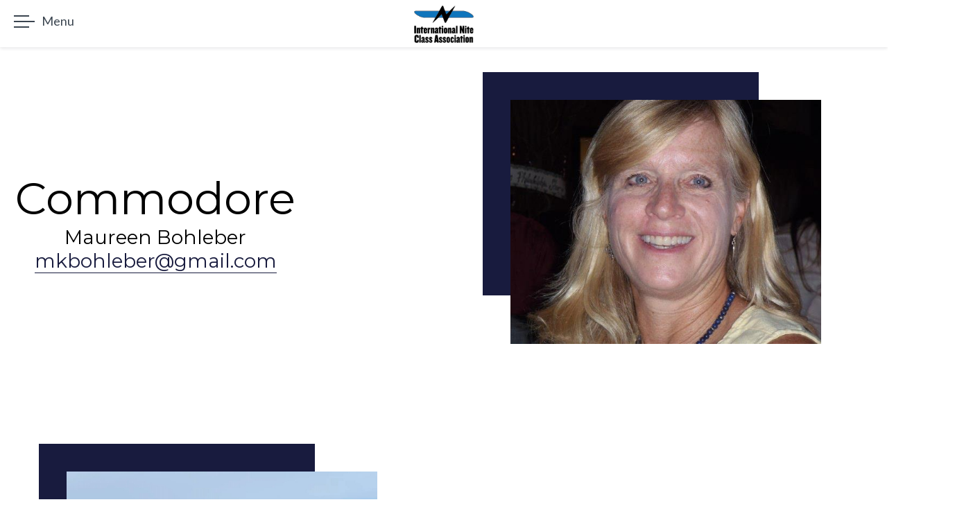

--- FILE ---
content_type: text/html; charset=utf-8
request_url: https://niteracing.org/board-members
body_size: 134273
content:
<!DOCTYPE html>
<html lang="en">
    <head>
    <meta http-equiv="Content-Type" content="text/html; charset=utf-8"/>
    <meta name="viewport" content="width=device-width, initial-scale=1, maximum-scale=1">
    <script src="https://js.stripe.com/v3/"></script>
    <script type="text/javascript" src="https://ajax.googleapis.com/ajax/libs/jquery/3.5.1/jquery.min.js"></script>
    <link href="https://fonts.googleapis.com/icon?family=Material+Icons" rel="stylesheet">
    <script src="/public/assets/js/jquery-ui.min.js"></script>
    <link href="/public/assets/css/jquery-ui.min.css" rel="stylesheet">
    <script type="text/javascript" src="/parse-sdk-js"></script>
    <script type="text/javascript" src="/sc-common"></script>
    <!-- start vue -->
    
        <!-- prod minified vue js -->
        <script src="https://cdnjs.cloudflare.com/ajax/libs/vue/3.4.21/vue.global.prod.min.js"></script>
    
    <script src="/public/assets/js/catch-all-minified/vue.min.js"></script>
    <!-- end vue -->
    <!-- library for image orientation -->
    <script src="/public/assets/js/load-image-all.min.js"></script>
    <!-- moment.js -->
    <script type="text/javascript" src="https://cdnjs.cloudflare.com/ajax/libs/moment.js/2.30.1/moment.min.js"></script>
    <script type="text/javascript" src="https://cdnjs.cloudflare.com/ajax/libs/moment.js/2.30.1/moment-with-locales.min.js"></script>
    <script type="text/javascript" src="https://cdnjs.cloudflare.com/ajax/libs/moment-timezone/0.5.45/moment-timezone-with-data.min.js"></script>
    <!-- library for charts -->
    <script type="text/javascript" src="https://cdnjs.cloudflare.com/ajax/libs/Chart.js/2.9.4/Chart.js"></script>
    <link rel="stylesheet" href="/public/assets/css/material-icons.css">
    <!-- <link rel="stylesheet" href="https://kit.fontawesome.com/a59cae6e7b.css" crossorigin="anonymous"> -->
    <link rel="stylesheet" href="/public/assets/css/font-awesome.css" crossorigin="anonymous">
    <!-- more js -->
    <script src="/public/assets/js/cookies.js"></script>
    

    
        <!-- web builder -->
        <link href="https://fonts.googleapis.com/css2?family=Roboto:wght@400;500&family=Cormorant+Garamond&family=Lato&family=Lora:wght@400;500&family=Montserrat:wght@400;500;600&family=Boogaloo&family=PT+Sans:wght@400;700&family=Mukta:wght@400;700;800&family=Karla&family=Raleway:wght@400;500;700;800&family=Bree+Serif&family=Vollkorn&family=Nunito+Sans&family=Mrs+Saint+Delafield&family=Halant:wght@400;500;600;700&family=Carlito:ital,wght@0,400;0,700;1,400;1,700&family=Open+Sans:ital,wght@0,300;0,800&family=Cinzel:wght@400;900&display=swap&family=Libre+Baskerville:ital,wght@0,400;0,700;1,400&family=Rubik:wght@400;500;700&family=Zalando+Sans+Expanded:wght@400;500;700&display=swap" rel="stylesheet">
        <!-- Juice browserified for inline css -->
        <script src="/public/assets/browserified/juice-browserified.js"></script>
        <!-- start calendar stuff (tui-calendar) -->
        <link rel="stylesheet" type="text/css" href="https://uicdn.toast.com/tui-calendar/v1.15.0/tui-calendar.css" />
        <link rel="stylesheet" type="text/css" href="https://uicdn.toast.com/tui.date-picker/latest/tui-date-picker.css" />
        <link rel="stylesheet" type="text/css" href="https://uicdn.toast.com/tui.time-picker/latest/tui-time-picker.css" />
        <!-- <link rel="stylesheet" type="text/css" href="https://uicdn.toast.com/tui.date-picker/v1.15.0/tui-date-picker.css" /> -->
        <!-- <link rel="stylesheet" type="text/css" href="https://uicdn.toast.com/tui.time-picker/v1.15.0/tui-time-picker.css" /> -->
        <script src="https://uicdn.toast.com/tui.code-snippet/v1.5.2/tui-code-snippet.min.js"></script>
        <!-- <script src="https://uicdn.toast.com/tui.time-picker/v1.15.0/tui-time-picker.min.js"></script> -->
        <!-- <script src="https://uicdn.toast.com/tui.date-picker/v1.15.0/tui-date-picker.min.js"></script> -->
        <script src="https://uicdn.toast.com/tui-calendar/v1.15.0/tui-calendar.js"></script>
        <!-- end calendar stuff -->
        <script src="https://cdn.jsdelivr.net/npm/dayjs@1/dayjs.min.js"></script>
        <script src="/public/assets/js/browserify_src/bundle_browserify.js"></script>
        <script src="/public/assets/js/catch-all-minified/common-web-builder.min.js"></script>
        <!-- Cropper.js -->
        <link rel="stylesheet" href="https://cdnjs.cloudflare.com/ajax/libs/cropperjs/1.5.6/cropper.min.css">
        <script src="https://cdnjs.cloudflare.com/ajax/libs/cropperjs/1.5.6/cropper.min.js"></script>
        <!-- unlayer (newer email builder, to replace tinymce) -->
        <script src="https://editor.unlayer.com/embed.js"></script>
        
    

    
    
    <!-- weglot translations -->
    
         
    

    

    
    
    <!-- userway.org accessibility snippet -->
    
         
    

    

    
        <script src="/public/assets/js/catch-all-minified/hosted-sites.min.js"></script>
        <link href="/public/assets/css/hosted.css" rel="stylesheet">
        <script src="https://cdn.jsdelivr.net/npm/dayjs@1/dayjs.min.js"></script>
        <!-- custom styles -->
        <style>

        

	

	

	
	

	/* set base fonts */
	
	
	
	
	
	

	/* set base colors */
	
	
	
    


	/* now write the styles */

	/* NOTE: the wb-content class needs to prepend all the styles so they are ONLY applied to hosted website content, not other content on the page - eg. for the website builder, it shouldn't impact the builder menu on the left */

	.wb-content .cs-header p, 
	.wb-content .cs-header div, 
	.cs-footer-sublink-label,
	.cs-header-sublink-label{
		font-family: Lato !important;  
	}

	.wb-content h1{
		font-size: 64px;
		font-weight: normal;
		font-family: Montserrat;
	}

    .custom-font-wrap h1{
		font-family: Montserrat;
	}

	.wb-content h2 {
		font-size: 42px;
		font-weight: normal;
		font-family: Montserrat;
	}

    .custom-font-wrap h2{
		font-family: Montserrat;
	}

	.wb-content h3{
		font-size: 28px;
		font-weight: normal;
		font-family: Montserrat;
	}

	.wb-content select{
		font-size: 28px;
		font-weight: normal;
		font-family: Montserrat;
	}

    .custom-font-wrap h3{
		font-family: Montserrat;
	}

	.wb-content p, 
    .wb-content div{
		font-size: 16px;
		font-weight: normal;
		font-family: Montserrat;
	}

    .custom-font-wrap p, 
    .custom-font-wrap div{
		font-family: Montserrat;
	}

	.wb-content button,
    .custom-font-wrap button
    {
		font-family: Montserrat
	}

	/*-- tab bars --*/

	.cs-tab-bar-option.active, 
	.cs-tab-bar-option:hover
	{
	    color: #fff !important;
	    background-color: #0d74ba;
	}


	/*-- buttons --*/

	.wb-content button{
	  	color: #fff;
		background-color: #181b3e;
	}

    /* -- custom code for millbrook --*/
    
    /*-- end custom code for millbrook --*/

	/*-- color schemes --*/

	.wb-content .color_scheme_white .background, 
	.wb-content .color_scheme_white.background
	{
		background-color: #fff;
		color: #181b3e;
	}

	.wb-content .color_scheme_light .background, 
	.wb-content .color_scheme_light.background
	{
		background-color: #eaefef;
		color: #181b3e;
	}

	.wb-content .color_scheme_dark .background, 
	.wb-content .color_scheme_dark.background
	{
		background-color: #181b3e;
		color: #fff;
	}

	.wb-content .color_scheme_black .background, 
	.wb-content .color_scheme_black.background
	{
		background-color: #000;
		color: #fff;
	}

	.wb-content .color_scheme_accent_light .background, 
	.wb-content .color_scheme_accent_light.background
	{
		background-color: #fff;
		color: #0d74ba;
	}

	.wb-content .color_scheme_accent_dark .background, 
	.wb-content .color_scheme_accent_dark.background
	{
		background-color: #0d74ba;
		color: #fff;
	}

	/*----- color schemes for header ------ */

	.color_scheme_white .cs-header-link-wrap > p, 
	.color_scheme_white .cs-burgee-wrap > p{
	  color: #181b3e !important;
	}

	.color_scheme_white .cs-header-link-wrap::after{
	  background: #181b3e;
	}

	.color_scheme_light .cs-header-background{
	  background-color: #eaefef;
	}

	.color_scheme_light .cs-header-link-wrap > p, 
	.color_scheme_light .cs-burgee-wrap > p{
	  color: #181b3e !important;
	}

	.color_scheme_light .cs-header-link-wrap::after{
	  background: #181b3e;
	}

	.color_scheme_dark .cs-header-background{
	  background-color: #181b3e;
	} 

	.color_scheme_dark .cs-header-link-wrap > p, 
	.color_scheme_dark .cs-burgee-wrap > p{
	  color: #fff;
	}

	.color_scheme_dark .cs-header-link-wrap::after{
	  background: #fff;
	}

	.color_scheme_black .cs-header-background{
	  background-color: #000;
	}

	.color_scheme_black .cs-header-link-wrap > p, 
	.color_scheme_black .cs-burgee-wrap > p{
	  color: #fff;
	}

	.color_scheme_black .cs-header-link-wrap::after{
	  background: #fff;
	}

	.color_scheme_accent_light .cs-header-background{
	  background-color: #fff;
	}

	.color_scheme_accent_light .cs-header-link-wrap > p, 
	.color_scheme_accent_light .cs-burgee-wrap > p{
	  color: #0d74ba;
	}

	.color_scheme_accent_light .cs-header-link-wrap::after{
	  background: #0d74ba;
	}

	.color_scheme_accent_dark .cs-header-background{
	  background-color: #0d74ba;
	}

	.color_scheme_accent_dark .cs-header-link-wrap > p, 
	.color_scheme_accent_dark .cs-burgee-wrap > p{
	  color: #fff;
	}

	.color_scheme_accent_dark .cs-header-link-wrap::after{
	  background: #fff;
	}


</style>        <!-- favicon -->
        
            <link rel="shortcut icon" href="https://d282wvk2qi4wzk.cloudfront.net/yVq6rz613F_burgee_1635180533705">
            <link rel="icon" sizes="16x16 32x32 64x64" href="https://d282wvk2qi4wzk.cloudfront.net/yVq6rz613F_burgee_1635180533705">
        
        <!-- touch icon (mobile web) -->
        
        <!-- web app title (mobile safari) -->
        
            <meta name="apple-mobile-web-app-title" content="International Nite Class Association">
        
        <!-- app_manifest (android) -->
        
    

    

    
    
        <title>Board Members - International Nite Class Association</title>
    
    <!-- fb open graph tags -->
    <meta property="fb:app_id" content="314788812688609" />
    
        <meta property="og:image" content="https://d282wvk2qi4wzk.cloudfront.net/yVq6rz613F_burgee_1635180533705">
    
    

    <!-- Google Analytics for clubs -->
     
    <!-- END google analytics for clubs -->

    <!-- FB pixel for clubs -->
     
    <!-- FB pixel for clubs -->

    

    <!-- vue date picker -->
    <!-- see: https://vue3datepicker.com/ -->
    <script src="/public/assets/js/vue-date-picker-8.5.1.js"></script>
    <link rel="stylesheet" href="/public/assets/css/vue-date-picker.css">

</head>    <body 
        class='wb-content hosted-page' 
        data-club-id='oFVGl1wW09' 
        data-club-name='International Nite Class Association'
        data-timezone='America/Chicago'
    >
        
    <div class="globalMessageInsert flexNoWrap easeFast hideForPrinting">
        <div class="global-message-icon-loading">
            <div class="global-message-icon-spinner"></div>
        </div>
        <p>
            <i class="fa-solid fa-square-check global-message-icon-good"></i>
            <i class="fa-solid fa-square-xmark global-message-icon-bad"></i>
            <span></span>
        </p>
    </div>


        <!-- start standard content -->
        <div id="v-content" class="hidden relative leftText relative easeFast paddingTopHeader">
            <!-- header -->
            <custom-page-header></custom-page-header>
            <!-- page components -->
            
            
                
                    
                        <!-- check the config -->



<!-- clean them first, to weed out null values -->


    

    

    

    

    































 

























<!-- now generate markup -->

    <image-with-text-component
        :client_id="'lczpQKgUZdd_1666380880'"
        :formatting="'{&#34;section_height&#34;:&#34;70&#34;,&#34;section_width&#34;:&#34;70&#34;,&#34;align_items&#34;:&#34;center&#34;,&#34;background_size&#34;:&#34;cover&#34;,&#34;overlay_opacity&#34;:&#34;0&#34;}'"
        :images_string="'[&#34;https://d282wvk2qi4wzk.cloudfront.net/1666382215999_6813&#34;,&#34;https://d282wvk2qi4wzk.cloudfront.net/1666382235232_7945&#34;]'"
        :class_string="' color_scheme_dark orientation-right number_of_columns-3 caption_style-show_on_hover'"
        :style_string="'min-height:70vh;align-items:center;'"
        :element_style_string="'max-width:70%;'"
        :elements_string="'%5B%7B%22type%22%3A%22text-left%22%2C%22content%22%3A%22%3Ch1%20style%3D%5C%22text-align%3A%20left%3B%5C%22%3ECommodore%3C%2Fh1%3E%22%7D%2C%7B%22type%22%3A%22h3-center%22%2C%22content%22%3A%22%3Ch3%20style%3D%5C%22text-align%3A%20center%3B%5C%22%3EMaureen%20Bohleber%3C%2Fh3%3E%22%7D%2C%7B%22type%22%3A%22h3-center%22%2C%22content%22%3A%22%3Ch3%20style%3D%5C%22text-align%3A%20center%3B%5C%22%3E%3Ca%20href%3D%5C%22mailto%3Amkbohleber%40gmail.com%5C%22%20target%3D%5C%22_blank%5C%22%20class%3D%5C%22cs-link-6VJY8zstXxc_1666381201%5C%22%3Emkbohleber%40gmail.com%3C%2Fa%3E%3C%2Fh3%3E%22%7D%5D'"
        :left_right_orientation="'right'"
        :image_mat="'show'"
    ></image-with-text-component>

                    
                
                    
                        <!-- check the config -->



<!-- clean them first, to weed out null values -->


    

    

    

    

    































 

























<!-- now generate markup -->

    <image-with-text-component
        :client_id="'jPgfSZIK4Qd_1666379714'"
        :formatting="'{&#34;section_height&#34;:&#34;100&#34;,&#34;section_width&#34;:&#34;75&#34;,&#34;align_items&#34;:&#34;center&#34;,&#34;background_size&#34;:&#34;cover&#34;,&#34;overlay_opacity&#34;:&#34;0&#34;}'"
        :images_string="'[&#34;https://d282wvk2qi4wzk.cloudfront.net/1682722037722_5481&#34;,&#34;https://d282wvk2qi4wzk.cloudfront.net/1682721845985_8501&#34;]'"
        :class_string="' color_scheme_dark orientation-left number_of_columns-3 caption_style-show_on_hover'"
        :style_string="'min-height:100vh;align-items:center;'"
        :element_style_string="'max-width:75%;'"
        :elements_string="'%5B%7B%22type%22%3A%22text-left%22%2C%22content%22%3A%22%3Ch1%20style%3D%5C%22text-align%3A%20left%3B%5C%22%3EVice%20Commodore%3C%2Fh1%3E%22%7D%2C%7B%22type%22%3A%22h3-center%22%2C%22content%22%3A%22%3Ch3%20style%3D%5C%22text-align%3A%20center%3B%5C%22%3EDave%20Navin%3C%2Fh3%3E%22%7D%2C%7B%22type%22%3A%22h3-center%22%2C%22content%22%3A%22%3Ch3%20style%3D%5C%22--tw-border-spacing-x%3A%200%3B%20--tw-border-spacing-y%3A%200%3B%20--tw-translate-x%3A%200%3B%20--tw-translate-y%3A%200%3B%20--tw-rotate%3A%200%3B%20--tw-skew-x%3A%200%3B%20--tw-skew-y%3A%200%3B%20--tw-scale-x%3A%201%3B%20--tw-scale-y%3A%201%3B%20--tw-pan-x%3A%20%3B%20--tw-pan-y%3A%20%3B%20--tw-pinch-zoom%3A%20%3B%20--tw-scroll-snap-strictness%3A%20proximity%3B%20--tw-ordinal%3A%20%3B%20--tw-slashed-zero%3A%20%3B%20--tw-numeric-figure%3A%20%3B%20--tw-numeric-spacing%3A%20%3B%20--tw-numeric-fraction%3A%20%3B%20--tw-ring-inset%3A%20%3B%20--tw-ring-offset-width%3A%200px%3B%20--tw-ring-offset-color%3A%20%23fff%3B%20--tw-ring-color%3A%20rgb%252859%20130%20246%20%2F%200.5%2529%3B%20--tw-ring-offset-shadow%3A%200%200%20%230000%3B%20--tw-ring-shadow%3A%200%200%20%230000%3B%20--tw-shadow%3A%200%200%20%230000%3B%20--tw-shadow-colored%3A%200%200%20%230000%3B%20--tw-blur%3A%20%3B%20--tw-brightness%3A%20%3B%20--tw-contrast%3A%20%3B%20--tw-grayscale%3A%20%3B%20--tw-hue-rotate%3A%20%3B%20--tw-invert%3A%20%3B%20--tw-saturate%3A%20%3B%20--tw-sepia%3A%20%3B%20--tw-drop-shadow%3A%20%3B%20--tw-backdrop-blur%3A%20%3B%20--tw-backdrop-brightness%3A%20%3B%20--tw-backdrop-contrast%3A%20%3B%20--tw-backdrop-grayscale%3A%20%3B%20--tw-backdrop-hue-rotate%3A%20%3B%20--tw-backdrop-invert%3A%20%3B%20--tw-backdrop-opacity%3A%20%3B%20--tw-backdrop-saturate%3A%20%3B%20--tw-backdrop-sepia%3A%20%3B%20text-align%3A%20center%3B%5C%22%3Ednavin%40spee-dee.com%3C%2Fh3%3E%22%7D%5D'"
        :left_right_orientation="'left'"
        :image_mat="'show'"
    ></image-with-text-component>

                    
                
                    
                        <!-- check the config -->



<!-- clean them first, to weed out null values -->


    

    

    

    

    































 

























<!-- now generate markup -->

    <image-with-text-component
        :client_id="'Ua9LkMD6alS_1666380994'"
        :formatting="'{&#34;section_height&#34;:&#34;100&#34;,&#34;section_width&#34;:&#34;71&#34;,&#34;align_items&#34;:&#34;center&#34;,&#34;background_size&#34;:&#34;cover&#34;,&#34;overlay_opacity&#34;:&#34;0&#34;}'"
        :images_string="'[&#34;https://d282wvk2qi4wzk.cloudfront.net/1682721748684_3219&#34;]'"
        :class_string="' color_scheme_dark orientation-left number_of_columns-3 caption_style-show_on_hover'"
        :style_string="'min-height:100vh;align-items:center;'"
        :element_style_string="'max-width:71%;'"
        :elements_string="'%5B%7B%22type%22%3A%22text-left%22%2C%22content%22%3A%22%3Ch1%20style%3D%5C%22text-align%3Aleft%5C%22%3ETreasurer%3C%2Fh1%3E%22%2C%22client_id%22%3A%221OuyEm2JmFW16vZ9%22%2C%22column_count%22%3A1%2C%22column_gap%22%3A0%7D%2C%7B%22type%22%3A%22h3-center%22%2C%22content%22%3A%22%3Ch3%20style%3D%5C%22text-align%3Acenter%5C%22%3EChris%20Wiberg%3C%2Fh3%3E%22%2C%22client_id%22%3A%22x5nbvT0Kuhru6ihH%22%2C%22column_count%22%3A1%2C%22column_gap%22%3A0%7D%2C%7B%22type%22%3A%22h3-center%22%2C%22content%22%3A%22%3Ch3%20style%3D%5C%22text-align%3Acenter%5C%22%3E%3Ca%20href%3D%5C%22mailto%3Abbnies%40gmail.com%5C%22%20class%3D%5C%22cs-link-v7xtXuazzxI_1666381060%5C%22%3Echristophw83%40gmail.com%C2%A0%3C%2Fa%3E%3C%2Fh3%3E%22%2C%22client_id%22%3A%22so3ptfKSFITilerr%22%2C%22column_count%22%3A1%2C%22column_gap%22%3A0%7D%5D'"
        :left_right_orientation="'left'"
        :image_mat="'show'"
    ></image-with-text-component>

                    
                
                    
                        <!-- check the config -->



<!-- clean them first, to weed out null values -->


    

    

    

    

    































 

























<!-- now generate markup -->

    <image-with-text-component
        :client_id="'EQuCemVqR6b_1666381403'"
        :formatting="'{&#34;section_height&#34;:&#34;100&#34;,&#34;section_width&#34;:&#34;70&#34;,&#34;align_items&#34;:&#34;center&#34;,&#34;background_size&#34;:&#34;cover&#34;,&#34;overlay_opacity&#34;:&#34;0&#34;}'"
        :images_string="'[&#34;https://d282wvk2qi4wzk.cloudfront.net/1666382593774_9680&#34;,&#34;https://d282wvk2qi4wzk.cloudfront.net/1666382612386_5166&#34;]'"
        :class_string="' color_scheme_dark orientation-left number_of_columns-3 caption_style-show_on_hover'"
        :style_string="'min-height:100vh;align-items:center;'"
        :element_style_string="'max-width:70%;'"
        :elements_string="'%5B%7B%22type%22%3A%22text-left%22%2C%22content%22%3A%22%3Ch1%20style%3D%5C%22text-align%3A%20left%3B%5C%22%3ETechnical%20Advisor%3C%2Fh1%3E%22%7D%2C%7B%22type%22%3A%22h3-center%22%2C%22content%22%3A%22%3Ch3%20style%3D%5C%22text-align%3A%20center%3B%5C%22%3EMike%20Peters%3C%2Fh3%3E%22%7D%2C%7B%22type%22%3A%22h3-center%22%2C%22content%22%3A%22%3Ch3%20style%3D%5C%22text-align%3A%20center%3B%5C%22%3E%3Ca%20href%3D%5C%22mailto%3Acaptmjpeters%40hotmail.com%5C%22%20target%3D%5C%22_blank%5C%22%20class%3D%5C%22cs-link-qZHrzwHo2yb_1666381544%5C%22%3Ecaptmjpeters%40hotmail.com%3C%2Fa%3E%3C%2Fh3%3E%22%7D%5D'"
        :left_right_orientation="'left'"
        :image_mat="'show'"
    ></image-with-text-component>

                    
                
                    
                        <!-- check the config -->



<!-- clean them first, to weed out null values -->


    

    

    

    

    































 

























<!-- now generate markup -->

    <image-with-text-component
        :client_id="'dBEnqLqzMJx_1666381251'"
        :formatting="'{&#34;section_height&#34;:&#34;100&#34;,&#34;section_width&#34;:&#34;70&#34;,&#34;align_items&#34;:&#34;center&#34;,&#34;background_size&#34;:&#34;cover&#34;,&#34;overlay_opacity&#34;:&#34;0&#34;}'"
        :images_string="'[&#34;https://d282wvk2qi4wzk.cloudfront.net/1666383055707_1571&#34;]'"
        :class_string="' color_scheme_dark orientation-right number_of_columns-3 caption_style-show_on_hover'"
        :style_string="'min-height:100vh;align-items:center;'"
        :element_style_string="'max-width:70%;'"
        :elements_string="'%5B%7B%22type%22%3A%22text-left%22%2C%22content%22%3A%22%3Ch1%20style%3D%5C%22text-align%3Aleft%5C%22%3ESecretary%3C%2Fh1%3E%22%2C%22client_id%22%3A%22YOvw0YJsxwrTJRDl%22%2C%22column_count%22%3A1%2C%22column_gap%22%3A0%7D%2C%7B%22type%22%3A%22h3-center%22%2C%22content%22%3A%22%3Ch3%20style%3D%5C%22text-align%3Acenter%5C%22%3EJohn%20Heigis%3C%2Fh3%3E%22%2C%22client_id%22%3A%22VheTi3jk851aFL1Y%22%2C%22column_count%22%3A1%2C%22column_gap%22%3A0%7D%2C%7B%22type%22%3A%22h3-center%22%2C%22content%22%3A%22%3Ch3%20style%3D%5C%22text-align%3Acenter%5C%22%3E%3Cbr%20%2F%3E%3C%2Fh3%3E%22%2C%22client_id%22%3A%2223tdYMIL2aFs35CM%22%2C%22column_count%22%3A1%2C%22column_gap%22%3A0%7D%5D'"
        :left_right_orientation="'right'"
        :image_mat="'show'"
    ></image-with-text-component>

                    
                
            
            <!-- footer -->
            

<!-- check the config -->

    
<div class="cs-footer relative color_scheme_light" style="" >
    <div class="">
        <div class="cs-footer-flex-wrap-row">
            <div class="cs-footer-logo-wrap background">
                
                    
                    
                    <div class="cs-burgee-wrap relative" style="">
                        <div class="cs-burgee" style="background-image:url(https://d282wvk2qi4wzk.cloudfront.net/yVq6rz613F_burgee_1635180533705)"></div>
                        <a class="absoluteA" href="/"></a>
                    </div>
                
            </div>
            <div>
                <div class="flexWrapLeftAlign">
                    <div class="cs-footer-link-wrap flexGrowOne noPaddingBottom">
                        
                        <!-- social icons -->
                        
                    </div>
                </div> 
                <div class="cs-footer-link-wrap noPaddingTop">
                    <div class="powered_by_wrap relative">
                        <div class="flexNoWrap align-items-center">
                            <p class="powered_by"><i class="fa-solid fa-shield-check" style="padding-right:3px;"></i> Powered by</p>
                            <p class="modern pointer powered_by_text relative" style="font-weight:bold;">Clubspot <a class="absoluteA" href="https://theclubspot.com"></a></p>
                        </div>
                        
                        <p style="display:flex;font-family:roboto !important;" class="cs-footer-sublink-label roboto copyright_text noPointer">© 2026 International Nite Class Association, All rights reserved.</p>
                    </div> 
                </div>
            </div>
        </div>
    </div>
</div>
            <!-- react native tab bar -->
            <native-tab-bar-component></native-tab-bar-component>

        </div>
        <div id="v-overlays" class="hidden">
            <!-- common -->
            <template v-if="overlays.show_push_notification">
                <show-push-notification></show-push-notification>
            </template>
            <template v-if="overlays.overflow_overlay">
                <overflow-overlay></overflow-overlay>
            </template>

            <template v-if="overlays.view_all_events">
                <view-all-events-overlay></view-all-events-overlay>
            </template>

            <template v-if="overlays.view_photo_carousel">
                <view-photo-carousel></view-photo-carousel>
            </template>
             <template v-if="overlays.show_event_details_in_member_cal">
                <show-event-details-in-member-cal-overlay></show-event-details-in-member-cal-overlay>
            </template>

        </div>
        <div id="overlay_membership-directory-popup" class="standardOverlay scrollable hugePaddingBottom">
    <div class="standardOverlayCard centeredBlock eightyThenNinety overflowHidden relative">
        <div class="xButton" onclick="fadeOut('#overlay_membership-directory-popup');"></div>
        <div class="profile-background overflowHidden">
            <div class="profile-background-inner hundop" style="height:100%;"></div>
        </div>
        <div class="profile-picture color_scheme_accent_dark background capitalize"></div>
        <div class="paddingAllAround smallMarginBottom">

            <p class="insert insert_name product-card-label"></p>

            <div class="section-wrap tinyMarginTop tinyMarginBottom">
                <p class="flexGrowOne inline-value" data-db-key="street"></p>
                <p class="flexGrowOne inline-value" data-db-key="city"></p>
                <p class="flexGrowOne inline-value" data-db-key="state"></p>
                <p class="flexGrowOne inline-value" data-db-key="zip"></p>
            </div>

            <div class="section-wrap tinyMarginTop tinyMarginBottom">
                <h4 class="smallBlockLetters leftText smallMarginTop">Contact</h4>
                <p class="flexGrowOne inline-value tinyPaddingTop" data-db-key="email"></p>
                <p class="flexGrowOne inline-value tinyPaddingTop" data-db-key="mobile"></p>
            </div>

            <div class="section-wrap tinyMarginTop tinyMarginBottom">
                <h4 class="smallBlockLetters leftText smallMarginTop">Secondary address</h4>
                <p class="flexGrowOne inline-value dark tinyPaddingTop" data-db-key="street_secondary"></p>
                <p class="flexGrowOne inline-value dark" data-db-key="city_secondary"></p>
                <p class="flexGrowOne inline-value dark" data-db-key="state_secondary"></p>
                <p class="flexGrowOne inline-value dark" data-db-key="zip_secondary"></p>
            </div>

            <div class="section-wrap section-wrap_custom_fields tinyMarginTop tinyMarginBottom">
                
            </div>

            <!-- boat fields -->
            <div class="section-wrap tinyMarginTop tinyMarginBottom">
                <p class="flexGrowOne inline-value" data-db-key="boatName"></p>
                <p class="flexGrowOne inline-value" data-db-key="sailNumber" data-prepend="Sail #:"></p>
                <p class="flexGrowOne inline-value" data-db-key="hullNumber" data-prepend="Hull #:"></p>
                <p class="flexGrowOne inline-value" data-db-key="class" data-prepend="Class: "></p>
                <p class="flexGrowOne inline-value" data-db-key="registration" data-prepend="Registration #:"></p>
            </div>

            <div class="section-wrap section-wrap_documents hidden tinyMarginTop tinyMarginBottom">
                <h4 class="smallBlockLetters leftText smallMarginTop">Documents</h4>
                <!-- documents inserted here -->

            </div>

            <div class="section-wrap section-wrap_family tinyMarginTop tinyMarginBottom">
                <h4 class="smallBlockLetters leftText smallMarginTop version_member">Family</h4>
                <h4 class="smallBlockLetters leftText smallMarginTop version_boat hidden">Related Members</h4>
                <!-- family members inserted here -->

            </div>

            <div class="section-wrap section-wrap_boats hidden tinyMarginTop tinyMarginBottom">
                <h4 class="smallBlockLetters leftText smallMarginTop version_member">Boats</h4>
                <h4 class="smallBlockLetters leftText smallMarginTop version_boat hidden">Related boats</h4>
                <!-- boats inserted here -->

            </div>

        </div>
    </div>
</div>        <div id="overlay_event-description-popup" class="standardOverlay scrollable hugePaddingBottom" style="display:none;opacity:0;">
    <div class="standardOverlayCard centeredBlock eightyThenNinety">
        <h3></h3>
        <div class="standardCardBody noPadding fff">
            <div class="centeredBlock eightyThenNinety maxSixHundo bigPaddingBottom marginTop">
                <p class="inline-label smallerMarginBottom">Date</p>
                <p class="metric marginBottom leftText tinyMarginTop metric_start_date" style="margin-bottom:20px;"></p>
                <p class="inline-label smallerMarginBottom">Time</p>
                <p class="metric marginBottom leftText tinyMarginTop metric_start_date_time" style="margin-bottom:20px;"></p>
                <p class="inline-label smallerMarginBottom">Event Details</p>
                <p class="metric marginBottom leftText tinyMarginTop metric_description" style="margin-bottom:20px;"></p>
            </div>
        </div>
        <div class="standardCardFooter flexNoWrap">
            <div class="flexGrowOne"></div>
            <button class="cardFooterButton easeFast" onclick="fadeOut('#overlay_event-description-popup');">Done</button>
        </div>
    </div>
</div>
        


    </body>
    <script>

        //add the timezone to the global store
        store.timezone = $('body').data('timezone');

        //add to global store
        store.eventBus = ref({
            listeners: {},
            $on(event, callback) {
                if (!this.listeners[event]) {
                this.listeners[event] = [];
                }
                this.listeners[event].push(callback);
            },
            $emit(event, ...args) {
                if (this.listeners[event]) {
                for (const callback of this.listeners[event]) {
                    callback(...args);
                }
                }
            },
        });

        //create the app
        var app_content = createApp({
            data() {
                return store
            },
            mounted() {
                console.log("mounted vue app: main content");
                $('#v-content').removeClass('hidden');
                var clubId = $('body').data('clubId');
                if(clubId) {
                    var query = new Parse.Query('clubs');
                    query.include('web_settings');
                    return query.get(clubId).then((foundClub) => {
                        store.clubObject = foundClub;
                    })
                }
            },
            methods: {
               
            },
        });

        //create the app
        var app_overlays = createApp({
            data() {
                return store
            },
            mounted() {
                console.log("mounted vue app: overlays");
                $('#v-overlays').removeClass('hidden');
            }
        });

    </script>

    <!-- define/register vue components  -->
    <script type="text/html" id="template-custom-page-header">
    

    <!-- globals -->
    
    

    <!-- check the config -->
    
    
    
    

    <!-- color scheme -->
    
    
    
    

    <!-- opacity -->
    
    

    <!-- font-size -->
    
    
    

    <!-- font-weight -->
    
    
    

    <!-- header style (eg stacked vs inline vs centered) -->
    
    
    

    <!-- header position (eg relative vs absolute) -->
    
    
    

    <!-- header background image, eg. for inverness yc -->
    

    <!-- burgee url -->
    

    <!-- ok, start header markup -->
    <div class="cs-header easeFast absolute-header color_scheme_accent_light cs-font-size-24 header-400 header-style_inline header-position_relative" style="">
        <div class="cs-header-background background" style="opacity: 100%;"></div>
        <div class="innerHeader align-items-middle flexNoWrap">
            <div class="hamburgerWrap marketingMenu">
                <div style="position: fixed; height: 1px; width: 1px; opacity: .01;"></div>
                <div class="hamburger hideOnDesktop">
                    
                        <div id="headerLineTop" class="ease"></div>
                        <div id="headerLineMiddle" class="ease"></div>
                        <div id="headerLineBottom" class="ease"></div>
                    
                </div>
                
                    <p class="burger-menu-text hideOnDesktop hideOnMobile">Menu</p>
                
            </div>

            
                
                
                
                    <div class="cs-burgee-wrap hideOnMobile" style="height:97px;width:143px;">
                        <div class="cs-burgee" style="background-image: url(https://d282wvk2qi4wzk.cloudfront.net/yVq6rz613F_burgee_1635180533705)"></div>
                        <a href="/" class="absoluteA"></a>
                    </div>
                
                <div class="cs-burgee-wrap-mobile">
                    <div class="cs-burgee" style="background-image:url(https://d282wvk2qi4wzk.cloudfront.net/yVq6rz613F_burgee_1635180533705);background-size:contain;"></div>
                    <a :href="burgee_link" class="absoluteA"></a>
                </div>
            

            <div class="cs-desktop-menu-wrap flexGrowOne flexWrapRightAlign hideOnMobile  header-style_inline">
                
                    
                    
                    
                    
                        
                        
                            
                            <div class="cs-header-link-wrap  header-style_inline">
                                <p class="button_link_p" style="">Home</p>
                                <!-- link -->
                                
                                
                                    <a class="absoluteA" href="/"></a>
                                
                                <!-- handle sub-components -->
                                
                                
                            </div>
                        
                    
                
                    
                    
                    
                    
                        
                        
                            
                            <div class="cs-header-link-wrap  header-style_inline">
                                <p class="button_link_p" style="">Join $20</p>
                                <!-- link -->
                                
                                
                                    <a class="absoluteA" href="https://theclubspot.com/join/oFVGl1wW09"></a>
                                
                                <!-- handle sub-components -->
                                
                                
                            </div>
                        
                    
                
                    
                    
                    
                    
                        
                        
                            
                            <div class="cs-header-link-wrap  header-style_inline">
                                <p class="button_link_p" style="">About</p>
                                <!-- link -->
                                
                                
                                <!-- handle sub-components -->
                                
                                
                                    <div class="cs-header-sublink-outer easeFast">
                                        
                                            
                                            
                                            
                                                
                                                
                                                    <div class="cs-header-sublink-wrap relative">
                                                        <p class="cs-header-sublink-label">The Board</p>
                                                        
                                                        
                                                        
                                                            <a class="absoluteA" href="/board-members"></a>
                                                        
                                                    </div>
                                                
                                            
                                        
                                            
                                            
                                            
                                                
                                                
                                                    <div class="cs-header-sublink-wrap relative">
                                                        <p class="cs-header-sublink-label">The Boat</p>
                                                        
                                                        
                                                        
                                                            <a class="absoluteA" href="https://www.dropbox.com/home/INCA%20Files/Nite%20Rules%20%26%20By%20Laws/Nite%20Cad%20Drawings"></a>
                                                        
                                                    </div>
                                                
                                            
                                        
                                            
                                            
                                            
                                                
                                                
                                                    <div class="cs-header-sublink-wrap relative">
                                                        <p class="cs-header-sublink-label">National Iceboat Authority</p>
                                                        
                                                        
                                                        
                                                            <a class="absoluteA" href="https://www.iceboat.org/nia/"></a>
                                                        
                                                    </div>
                                                
                                            
                                        
                                            
                                            
                                            
                                                
                                                
                                            
                                        
                                            
                                            
                                            
                                                
                                                
                                            
                                        
                                            
                                            
                                            
                                                
                                                
                                            
                                        
                                            
                                            
                                            
                                                
                                                
                                            
                                        
                                    </div>
                                
                            </div>
                        
                    
                
                    
                    
                    
                    
                        
                        
                            
                            <div class="cs-header-link-wrap  header-style_inline">
                                <p class="button_link_p" style="">INCA Documents</p>
                                <!-- link -->
                                
                                
                                    <a class="absoluteA" href="/inca-documents"></a>
                                
                                <!-- handle sub-components -->
                                
                                
                            </div>
                        
                    
                
                    
                    
                    
                    
                        
                        
                            
                            <div class="cs-header-link-wrap  header-style_inline">
                                <p class="button_link_p" style="">Clubs</p>
                                <!-- link -->
                                
                                
                                <!-- handle sub-components -->
                                
                                
                                    <div class="cs-header-sublink-outer easeFast">
                                        
                                            
                                            
                                            
                                                
                                                
                                                    <div class="cs-header-sublink-wrap relative">
                                                        <p class="cs-header-sublink-label">Pewaukee Ice Yacht Club</p>
                                                        
                                                        
                                                        
                                                    </div>
                                                
                                            
                                        
                                            
                                            
                                            
                                                
                                                
                                                    <div class="cs-header-sublink-wrap relative">
                                                        <p class="cs-header-sublink-label">Four Lakes Yacht Club (Madison)</p>
                                                        
                                                        
                                                        
                                                            <a class="absoluteA" href="https://www.iceboat.org/"></a>
                                                        
                                                    </div>
                                                
                                            
                                        
                                            
                                            
                                            
                                                
                                                
                                                    <div class="cs-header-sublink-wrap relative">
                                                        <p class="cs-header-sublink-label">Green Lake Ice Yacht Club</p>
                                                        
                                                        
                                                        
                                                            <a class="absoluteA" href="https://gliceboats.blogspot.com/"></a>
                                                        
                                                    </div>
                                                
                                            
                                        
                                            
                                            
                                            
                                                
                                                
                                                    <div class="cs-header-sublink-wrap relative">
                                                        <p class="cs-header-sublink-label">Minnesota Ice Sailing Association</p>
                                                        
                                                        
                                                        
                                                            <a class="absoluteA" href="http://www.iceboating.net/"></a>
                                                        
                                                    </div>
                                                
                                            
                                        
                                            
                                            
                                            
                                                
                                                
                                                    <div class="cs-header-sublink-wrap relative">
                                                        <p class="cs-header-sublink-label">Toledo Ice Yacht Club</p>
                                                        
                                                        
                                                        
                                                            <a class="absoluteA" href="https://www.tiyc.net/home"></a>
                                                        
                                                    </div>
                                                
                                            
                                        
                                            
                                            
                                            
                                                
                                                
                                                    <div class="cs-header-sublink-wrap relative">
                                                        <p class="cs-header-sublink-label">Michigan Ice Yacht Association</p>
                                                        
                                                        
                                                        
                                                            <a class="absoluteA" href="https://www.wmiyc.org/"></a>
                                                        
                                                    </div>
                                                
                                            
                                        
                                            
                                            
                                            
                                                
                                                
                                                    <div class="cs-header-sublink-wrap relative">
                                                        <p class="cs-header-sublink-label">Skeeter Ice Boat Club (Geneva)</p>
                                                        
                                                        
                                                        
                                                    </div>
                                                
                                            
                                        
                                            
                                            
                                            
                                                
                                                
                                                    <div class="cs-header-sublink-wrap relative">
                                                        <p class="cs-header-sublink-label">Gull Lake Ice Yacht Club</p>
                                                        
                                                        
                                                        
                                                    </div>
                                                
                                            
                                        
                                            
                                            
                                            
                                                
                                                
                                                    <div class="cs-header-sublink-wrap relative">
                                                        <p class="cs-header-sublink-label">South Side Ice Yacht Club (Oshkosh)</p>
                                                        
                                                        
                                                        
                                                    </div>
                                                
                                            
                                        
                                    </div>
                                
                            </div>
                        
                    
                
                    
                    
                    
                    
                        
                        
                            
                            <div class="cs-header-link-wrap  header-style_inline">
                                <p class="button_link_p" style="">Regattas</p>
                                <!-- link -->
                                
                                
                                    <a class="absoluteA" href="/regattas"></a>
                                
                                <!-- handle sub-components -->
                                
                                
                                    <div class="cs-header-sublink-outer easeFast">
                                        
                                            
                                            
                                            
                                                
                                                
                                                    <div class="cs-header-sublink-wrap relative">
                                                        <p class="cs-header-sublink-label">ISA Regatta</p>
                                                        
                                                        
                                                        
                                                            <a class="absoluteA" href="https://www.iceboat.org/regattas/internationalskeeterassociation/"></a>
                                                        
                                                    </div>
                                                
                                            
                                        
                                            
                                            
                                            
                                                
                                                
                                            
                                        
                                            
                                            
                                            
                                                
                                                
                                                    <div class="cs-header-sublink-wrap relative">
                                                        <p class="cs-header-sublink-label">2023 Nite Nationals</p>
                                                        
                                                        
                                                        
                                                            <a class="absoluteA" href="https://niteclass-hosted.theclubspot.com/regatta/nJbF2OKQoZ"></a>
                                                        
                                                    </div>
                                                
                                            
                                        
                                            
                                            
                                            
                                                
                                                
                                                    <div class="cs-header-sublink-wrap relative">
                                                        <p class="cs-header-sublink-label">2022 Nite Nationals Results</p>
                                                        
                                                        
                                                        
                                                            <a class="absoluteA" href="https://niteclass-hosted.theclubspot.com/regatta/ARCBDteChy/results"></a>
                                                        
                                                    </div>
                                                
                                            
                                        
                                    </div>
                                
                            </div>
                        
                    
                
                    
                    
                    
                    
                        
                        
                            
                            <div class="cs-header-link-wrap  header-style_inline">
                                <p class="button_link_p" style="">Classifieds</p>
                                <!-- link -->
                                
                                
                                    <a class="absoluteA" href="/classifieds"></a>
                                
                                <!-- handle sub-components -->
                                
                                
                            </div>
                        
                    
                
                    
                    
                    
                    
                        
                        
                            
                            <div class="cs-header-link-wrap  header-style_inline">
                                <p class="button_link_p" style="">Facebook</p>
                                <!-- link -->
                                
                                
                                    <a class="absoluteA" href="https://www.facebook.com/InternationalNiteIceboatClass/"></a>
                                
                                <!-- handle sub-components -->
                                
                                
                            </div>
                        
                    
                
                    
                    
                    
                    
                        
                        
                            
                            <div class="cs-header-link-wrap  header-style_inline">
                                <p class="button_link_p" style="">Suppliers</p>
                                <!-- link -->
                                
                                
                                <!-- handle sub-components -->
                                
                                
                                    <div class="cs-header-sublink-outer easeFast">
                                        
                                            
                                            
                                            
                                                
                                                
                                                    <div class="cs-header-sublink-wrap relative">
                                                        <p class="cs-header-sublink-label">S&amp;R Marine (Boat Builder)</p>
                                                        
                                                        
                                                        
                                                            <a class="absoluteA" href="https://www.sandrmarine.com/ice-boats"></a>
                                                        
                                                    </div>
                                                
                                            
                                        
                                            
                                            
                                            
                                                
                                                
                                                    <div class="cs-header-sublink-wrap relative">
                                                        <p class="cs-header-sublink-label">Sailcrafters</p>
                                                        
                                                        
                                                        
                                                            <a class="absoluteA" href="https://sailcrafters.com/"></a>
                                                        
                                                    </div>
                                                
                                            
                                        
                                            
                                            
                                            
                                                
                                                
                                                    <div class="cs-header-sublink-wrap relative">
                                                        <p class="cs-header-sublink-label">Quantum Sails</p>
                                                        
                                                        
                                                        
                                                            <a class="absoluteA" href="https://www.quantumsails.com/en/default"></a>
                                                        
                                                    </div>
                                                
                                            
                                        
                                            
                                            
                                            
                                                
                                                
                                                    <div class="cs-header-sublink-wrap relative">
                                                        <p class="cs-header-sublink-label">Taliesin Battens</p>
                                                        
                                                        
                                                        
                                                            <a class="absoluteA" href="http://www.taliesinbatten.com/"></a>
                                                        
                                                    </div>
                                                
                                            
                                        
                                            
                                            
                                            
                                                
                                                
                                                    <div class="cs-header-sublink-wrap relative">
                                                        <p class="cs-header-sublink-label">RBS Battens</p>
                                                        
                                                        
                                                        
                                                            <a class="absoluteA" href="https://www.rbsbattens.com/battens/"></a>
                                                        
                                                    </div>
                                                
                                            
                                        
                                            
                                            
                                            
                                                
                                                
                                                    <div class="cs-header-sublink-wrap relative">
                                                        <p class="cs-header-sublink-label">Windward Boatworks</p>
                                                        
                                                        
                                                        
                                                            <a class="absoluteA" href="https://www.windwardboatworks.com/"></a>
                                                        
                                                    </div>
                                                
                                            
                                        
                                            
                                            
                                            
                                                
                                                
                                                    <div class="cs-header-sublink-wrap relative">
                                                        <p class="cs-header-sublink-label">West Marine</p>
                                                        
                                                        
                                                        
                                                            <a class="absoluteA" href="https://www.westmarine.com/"></a>
                                                        
                                                    </div>
                                                
                                            
                                        
                                            
                                            
                                            
                                                
                                                
                                                    <div class="cs-header-sublink-wrap relative">
                                                        <p class="cs-header-sublink-label">Harken</p>
                                                        
                                                        
                                                        
                                                            <a class="absoluteA" href="https://www.harken.com/en/home/"></a>
                                                        
                                                    </div>
                                                
                                            
                                        
                                            
                                            
                                            
                                                
                                                
                                                    <div class="cs-header-sublink-wrap relative">
                                                        <p class="cs-header-sublink-label">Runners</p>
                                                        
                                                        
                                                        
                                                            <a class="absoluteA" href="https://www.iceboatracing.com/"></a>
                                                        
                                                    </div>
                                                
                                            
                                        
                                    </div>
                                
                            </div>
                        
                    
                
                    
                    
                    
                    
                        
                        
                            
                            <div class="cs-header-link-wrap  header-style_inline">
                                <p class="button_link_p" style="">Racing</p>
                                <!-- link -->
                                
                                
                                <!-- handle sub-components -->
                                
                                
                                    <div class="cs-header-sublink-outer easeFast">
                                        
                                            
                                            
                                            
                                                
                                                
                                            
                                        
                                            
                                            
                                            
                                                
                                                
                                            
                                        
                                            
                                            
                                            
                                                
                                                
                                            
                                        
                                            
                                            
                                            
                                                
                                                
                                            
                                        
                                            
                                            
                                            
                                                
                                                
                                            
                                        
                                    </div>
                                
                            </div>
                        
                    
                
                    
                    
                    
                    
                        
                        
                            
                            <div class="cs-header-link-wrap  link-style-button header-style_inline">
                                <p class="button_link_p" style="background-color:#236651 !important; color:#ffffff !important;">Pictures</p>
                                <!-- link -->
                                
                                
                                <!-- handle sub-components -->
                                
                                
                                    <div class="cs-header-sublink-outer easeFast">
                                        
                                            
                                            
                                            
                                                
                                                
                                                    <div class="cs-header-sublink-wrap relative">
                                                        <p class="cs-header-sublink-label">2023 ISAs</p>
                                                        
                                                        
                                                        
                                                            <a class="absoluteA" href="https://drive.google.com/drive/folders/1UrPOGF2ikBF_bpKWs4KF0FOuaOgjD3eO"></a>
                                                        
                                                    </div>
                                                
                                            
                                        
                                            
                                            
                                            
                                                
                                                
                                                    <div class="cs-header-sublink-wrap relative">
                                                        <p class="cs-header-sublink-label">2023 Nationals Geneva</p>
                                                        
                                                        
                                                        
                                                            <a class="absoluteA" href="https://www.mistephotography.com/Galleries/Sailing/2023-Nite-National-Championship/"></a>
                                                        
                                                    </div>
                                                
                                            
                                        
                                            
                                            
                                            
                                                
                                                
                                                    <div class="cs-header-sublink-wrap relative">
                                                        <p class="cs-header-sublink-label">2023 Nite Nationals Geneva - Miste Photography</p>
                                                        
                                                        
                                                        
                                                            <a class="absoluteA" href="https://www.mistephotography.com/Galleries/Sailing/2023-Nite-National-Championship"></a>
                                                        
                                                    </div>
                                                
                                            
                                        
                                    </div>
                                
                            </div>
                        
                    
                
                    
                    
                    
                    
                        
                        
                    
                
            </div>
        </div>
    </div>

    <!-- now the mobile menu -->
    <div class="mobileMenuOverlay hideOnDesktop ease"></div>
    <div class="mobileMenu hideOnDesktop easeFast scrollable">
        <div class="innerMenu">
            <div class="mobile-link-wrap">


                
                    <div class="cs-burgee-wrap" style="width:175px;height:60px;float:none;margin-top:-40px;margin-bottom:15px;">
                        <div class="cs-burgee" style="background-position:left;background-image:url(https://d282wvk2qi4wzk.cloudfront.net/yVq6rz613F_burgee_1635180533705);background-size:contain;margin-bottom:15px;"></div>
                        <a :href="burgee_link" class="absoluteA"></a>
                    </div>
                


                <div class="mobile-sublink-outer easeFast">

                    
                        <div class="header-sublink-wrap relative">
                            <p class="header-sublink-label">My Account</p>
                            <p class="header-sublink-explain">Click below to view your account</p>
                            <button class="wb-button-primary easeFast boxShadowBottom smallMarginTop">
                                View my account
                                <a class="absoluteA" href="/account"></a>
                            </button>
                        </div>
                    
                    
                        
                        
                        
                            
                            
                                <!-- component -->
                                
                                
                                    <p class="header-sublink-section-header smallMarginTop">
                                        Home
                                        <a class="absoluteA" href="/"></a>
                                    </p>
                                
                                <!-- handle sub-components -->
                                
                                
                            
                        
                    
                        
                        
                        
                            
                            
                                <!-- component -->
                                
                                
                                    <p class="header-sublink-section-header smallMarginTop">
                                        Join $20
                                        <a class="absoluteA" href="https://theclubspot.com/join/oFVGl1wW09"></a>
                                    </p>
                                
                                <!-- handle sub-components -->
                                
                                
                            
                        
                    
                        
                        
                        
                            
                            
                                <!-- component -->
                                
                                
                                    <p class="header-sublink-section-header smallMarginTop">About</p>
                                
                                <!-- handle sub-components -->
                                
                                
                                    
                                        
                                        
                                        
                                            
                                            
                                                <div class="cs-header-sublink-wrap relative">
                                                    
                                                    
                                                        <p class="cs-header-sublink-label">
                                                            The Board
                                                            <a class="absoluteA" href="/board-members"></a>
                                                        </p>
                                                    
                                                </div>
                                            
                                        
                                    
                                        
                                        
                                        
                                            
                                            
                                                <div class="cs-header-sublink-wrap relative">
                                                    
                                                    
                                                        <p class="cs-header-sublink-label">
                                                            The Boat
                                                            <a class="absoluteA" href="https://www.dropbox.com/home/INCA%20Files/Nite%20Rules%20%26%20By%20Laws/Nite%20Cad%20Drawings"></a>
                                                        </p>
                                                    
                                                </div>
                                            
                                        
                                    
                                        
                                        
                                        
                                            
                                            
                                                <div class="cs-header-sublink-wrap relative">
                                                    
                                                    
                                                        <p class="cs-header-sublink-label">
                                                            National Iceboat Authority
                                                            <a class="absoluteA" href="https://www.iceboat.org/nia/"></a>
                                                        </p>
                                                    
                                                </div>
                                            
                                        
                                    
                                        
                                        
                                        
                                            
                                            
                                        
                                    
                                        
                                        
                                        
                                            
                                            
                                        
                                    
                                        
                                        
                                        
                                            
                                            
                                        
                                    
                                        
                                        
                                        
                                            
                                            
                                        
                                    
                                
                            
                        
                    
                        
                        
                        
                            
                            
                                <!-- component -->
                                
                                
                                    <p class="header-sublink-section-header smallMarginTop">
                                        INCA Documents
                                        <a class="absoluteA" href="/inca-documents"></a>
                                    </p>
                                
                                <!-- handle sub-components -->
                                
                                
                            
                        
                    
                        
                        
                        
                            
                            
                                <!-- component -->
                                
                                
                                    <p class="header-sublink-section-header smallMarginTop">Clubs</p>
                                
                                <!-- handle sub-components -->
                                
                                
                                    
                                        
                                        
                                        
                                            
                                            
                                                <div class="cs-header-sublink-wrap relative">
                                                    
                                                    
                                                        <p class="cs-header-sublink-label">Pewaukee Ice Yacht Club</p>
                                                    
                                                </div>
                                            
                                        
                                    
                                        
                                        
                                        
                                            
                                            
                                                <div class="cs-header-sublink-wrap relative">
                                                    
                                                    
                                                        <p class="cs-header-sublink-label">
                                                            Four Lakes Yacht Club (Madison)
                                                            <a class="absoluteA" href="https://www.iceboat.org/"></a>
                                                        </p>
                                                    
                                                </div>
                                            
                                        
                                    
                                        
                                        
                                        
                                            
                                            
                                                <div class="cs-header-sublink-wrap relative">
                                                    
                                                    
                                                        <p class="cs-header-sublink-label">
                                                            Green Lake Ice Yacht Club
                                                            <a class="absoluteA" href="https://gliceboats.blogspot.com/"></a>
                                                        </p>
                                                    
                                                </div>
                                            
                                        
                                    
                                        
                                        
                                        
                                            
                                            
                                                <div class="cs-header-sublink-wrap relative">
                                                    
                                                    
                                                        <p class="cs-header-sublink-label">
                                                            Minnesota Ice Sailing Association
                                                            <a class="absoluteA" href="http://www.iceboating.net/"></a>
                                                        </p>
                                                    
                                                </div>
                                            
                                        
                                    
                                        
                                        
                                        
                                            
                                            
                                                <div class="cs-header-sublink-wrap relative">
                                                    
                                                    
                                                        <p class="cs-header-sublink-label">
                                                            Toledo Ice Yacht Club
                                                            <a class="absoluteA" href="https://www.tiyc.net/home"></a>
                                                        </p>
                                                    
                                                </div>
                                            
                                        
                                    
                                        
                                        
                                        
                                            
                                            
                                                <div class="cs-header-sublink-wrap relative">
                                                    
                                                    
                                                        <p class="cs-header-sublink-label">
                                                            Michigan Ice Yacht Association
                                                            <a class="absoluteA" href="https://www.wmiyc.org/"></a>
                                                        </p>
                                                    
                                                </div>
                                            
                                        
                                    
                                        
                                        
                                        
                                            
                                            
                                                <div class="cs-header-sublink-wrap relative">
                                                    
                                                    
                                                        <p class="cs-header-sublink-label">Skeeter Ice Boat Club (Geneva)</p>
                                                    
                                                </div>
                                            
                                        
                                    
                                        
                                        
                                        
                                            
                                            
                                                <div class="cs-header-sublink-wrap relative">
                                                    
                                                    
                                                        <p class="cs-header-sublink-label">Gull Lake Ice Yacht Club</p>
                                                    
                                                </div>
                                            
                                        
                                    
                                        
                                        
                                        
                                            
                                            
                                                <div class="cs-header-sublink-wrap relative">
                                                    
                                                    
                                                        <p class="cs-header-sublink-label">South Side Ice Yacht Club (Oshkosh)</p>
                                                    
                                                </div>
                                            
                                        
                                    
                                
                            
                        
                    
                        
                        
                        
                            
                            
                                <!-- component -->
                                
                                
                                    <p class="header-sublink-section-header smallMarginTop">
                                        Regattas
                                        <a class="absoluteA" href="/regattas"></a>
                                    </p>
                                
                                <!-- handle sub-components -->
                                
                                
                                    
                                        
                                        
                                        
                                            
                                            
                                                <div class="cs-header-sublink-wrap relative">
                                                    
                                                    
                                                        <p class="cs-header-sublink-label">
                                                            ISA Regatta
                                                            <a class="absoluteA" href="https://www.iceboat.org/regattas/internationalskeeterassociation/"></a>
                                                        </p>
                                                    
                                                </div>
                                            
                                        
                                    
                                        
                                        
                                        
                                            
                                            
                                        
                                    
                                        
                                        
                                        
                                            
                                            
                                                <div class="cs-header-sublink-wrap relative">
                                                    
                                                    
                                                        <p class="cs-header-sublink-label">
                                                            2023 Nite Nationals
                                                            <a class="absoluteA" href="https://niteclass-hosted.theclubspot.com/regatta/nJbF2OKQoZ"></a>
                                                        </p>
                                                    
                                                </div>
                                            
                                        
                                    
                                        
                                        
                                        
                                            
                                            
                                                <div class="cs-header-sublink-wrap relative">
                                                    
                                                    
                                                        <p class="cs-header-sublink-label">
                                                            2022 Nite Nationals Results
                                                            <a class="absoluteA" href="https://niteclass-hosted.theclubspot.com/regatta/ARCBDteChy/results"></a>
                                                        </p>
                                                    
                                                </div>
                                            
                                        
                                    
                                
                            
                        
                    
                        
                        
                        
                            
                            
                                <!-- component -->
                                
                                
                                    <p class="header-sublink-section-header smallMarginTop">
                                        Classifieds
                                        <a class="absoluteA" href="/classifieds"></a>
                                    </p>
                                
                                <!-- handle sub-components -->
                                
                                
                            
                        
                    
                        
                        
                        
                            
                            
                                <!-- component -->
                                
                                
                                    <p class="header-sublink-section-header smallMarginTop">
                                        Facebook
                                        <a class="absoluteA" href="https://www.facebook.com/InternationalNiteIceboatClass/"></a>
                                    </p>
                                
                                <!-- handle sub-components -->
                                
                                
                            
                        
                    
                        
                        
                        
                            
                            
                                <!-- component -->
                                
                                
                                    <p class="header-sublink-section-header smallMarginTop">Suppliers</p>
                                
                                <!-- handle sub-components -->
                                
                                
                                    
                                        
                                        
                                        
                                            
                                            
                                                <div class="cs-header-sublink-wrap relative">
                                                    
                                                    
                                                        <p class="cs-header-sublink-label">
                                                            S&amp;R Marine (Boat Builder)
                                                            <a class="absoluteA" href="https://www.sandrmarine.com/ice-boats"></a>
                                                        </p>
                                                    
                                                </div>
                                            
                                        
                                    
                                        
                                        
                                        
                                            
                                            
                                                <div class="cs-header-sublink-wrap relative">
                                                    
                                                    
                                                        <p class="cs-header-sublink-label">
                                                            Sailcrafters
                                                            <a class="absoluteA" href="https://sailcrafters.com/"></a>
                                                        </p>
                                                    
                                                </div>
                                            
                                        
                                    
                                        
                                        
                                        
                                            
                                            
                                                <div class="cs-header-sublink-wrap relative">
                                                    
                                                    
                                                        <p class="cs-header-sublink-label">
                                                            Quantum Sails
                                                            <a class="absoluteA" href="https://www.quantumsails.com/en/default"></a>
                                                        </p>
                                                    
                                                </div>
                                            
                                        
                                    
                                        
                                        
                                        
                                            
                                            
                                                <div class="cs-header-sublink-wrap relative">
                                                    
                                                    
                                                        <p class="cs-header-sublink-label">
                                                            Taliesin Battens
                                                            <a class="absoluteA" href="http://www.taliesinbatten.com/"></a>
                                                        </p>
                                                    
                                                </div>
                                            
                                        
                                    
                                        
                                        
                                        
                                            
                                            
                                                <div class="cs-header-sublink-wrap relative">
                                                    
                                                    
                                                        <p class="cs-header-sublink-label">
                                                            RBS Battens
                                                            <a class="absoluteA" href="https://www.rbsbattens.com/battens/"></a>
                                                        </p>
                                                    
                                                </div>
                                            
                                        
                                    
                                        
                                        
                                        
                                            
                                            
                                                <div class="cs-header-sublink-wrap relative">
                                                    
                                                    
                                                        <p class="cs-header-sublink-label">
                                                            Windward Boatworks
                                                            <a class="absoluteA" href="https://www.windwardboatworks.com/"></a>
                                                        </p>
                                                    
                                                </div>
                                            
                                        
                                    
                                        
                                        
                                        
                                            
                                            
                                                <div class="cs-header-sublink-wrap relative">
                                                    
                                                    
                                                        <p class="cs-header-sublink-label">
                                                            West Marine
                                                            <a class="absoluteA" href="https://www.westmarine.com/"></a>
                                                        </p>
                                                    
                                                </div>
                                            
                                        
                                    
                                        
                                        
                                        
                                            
                                            
                                                <div class="cs-header-sublink-wrap relative">
                                                    
                                                    
                                                        <p class="cs-header-sublink-label">
                                                            Harken
                                                            <a class="absoluteA" href="https://www.harken.com/en/home/"></a>
                                                        </p>
                                                    
                                                </div>
                                            
                                        
                                    
                                        
                                        
                                        
                                            
                                            
                                                <div class="cs-header-sublink-wrap relative">
                                                    
                                                    
                                                        <p class="cs-header-sublink-label">
                                                            Runners
                                                            <a class="absoluteA" href="https://www.iceboatracing.com/"></a>
                                                        </p>
                                                    
                                                </div>
                                            
                                        
                                    
                                
                            
                        
                    
                        
                        
                        
                            
                            
                                <!-- component -->
                                
                                
                                    <p class="header-sublink-section-header smallMarginTop">Racing</p>
                                
                                <!-- handle sub-components -->
                                
                                
                                    
                                        
                                        
                                        
                                            
                                            
                                        
                                    
                                        
                                        
                                        
                                            
                                            
                                        
                                    
                                        
                                        
                                        
                                            
                                            
                                        
                                    
                                        
                                        
                                        
                                            
                                            
                                        
                                    
                                        
                                        
                                        
                                            
                                            
                                        
                                    
                                
                            
                        
                    
                        
                        
                        
                            
                            
                                <!-- component -->
                                
                                
                                    <p class="header-sublink-section-header smallMarginTop">Pictures</p>
                                
                                <!-- handle sub-components -->
                                
                                
                                    
                                        
                                        
                                        
                                            
                                            
                                                <div class="cs-header-sublink-wrap relative">
                                                    
                                                    
                                                        <p class="cs-header-sublink-label">
                                                            2023 ISAs
                                                            <a class="absoluteA" href="https://drive.google.com/drive/folders/1UrPOGF2ikBF_bpKWs4KF0FOuaOgjD3eO"></a>
                                                        </p>
                                                    
                                                </div>
                                            
                                        
                                    
                                        
                                        
                                        
                                            
                                            
                                                <div class="cs-header-sublink-wrap relative">
                                                    
                                                    
                                                        <p class="cs-header-sublink-label">
                                                            2023 Nationals Geneva
                                                            <a class="absoluteA" href="https://www.mistephotography.com/Galleries/Sailing/2023-Nite-National-Championship/"></a>
                                                        </p>
                                                    
                                                </div>
                                            
                                        
                                    
                                        
                                        
                                        
                                            
                                            
                                                <div class="cs-header-sublink-wrap relative">
                                                    
                                                    
                                                        <p class="cs-header-sublink-label">
                                                            2023 Nite Nationals Geneva - Miste Photography
                                                            <a class="absoluteA" href="https://www.mistephotography.com/Galleries/Sailing/2023-Nite-National-Championship"></a>
                                                        </p>
                                                    
                                                </div>
                                            
                                        
                                    
                                
                            
                        
                    
                        
                        
                        
                            
                            
                        
                    
                </div>
            </div>
        </div>
    </div>
    
</script>



<script>

    //define the component
    app_content.component("custom-page-header", {
        template: "#template-custom-page-header",
        data() {
            return {}
        }, 
        props: {},
        mounted(){
            console.log("mounted hosted page header")
        },
        methods: {
            
        },
        computed: {
            burgee_link(){
                if( this.is_react_native_member_app ){
                    return "/account"
                }
                return "/"
            },
            current_user(){
                return Parse.User.current()
            },
            is_react_native_member_app(){
                return store.is_react_native_member_app;
            }
        },
    });


</script>    <script type="text/html" id="template-image-grid">
    <template v-if="!image_grid_layout || image_grid_layout !== 'carousel'">
        <div 
            class="image-grid-wrap centeredBlock"
            :class="'image-grid-wrap_' + client_id + ' images_per_row_' + images_per_row + ' ' + class_string"
        >
            <!-- draggable start for image-grid-image -->
            <div 
                v-if="!loading && images?.length > 0" 
                class="image-grid-insert flexWrapLeftAlign" 
                :class=" is_admin ? 'draggable-container_image_grid_' + component.id : ''  "
            >
                <template v-for="(image, index) in images" :key="image?.id">
                    <div 
                        v-if="image && image.url" 
                        class="image-grid-image relative" 
                        :class="'image-grid-image_' + image?.id"
                        :id="image?.id"
                    >
                        <!-- video -->
                        <div 
                            v-if="image.is_video" 
                            class="image-grid-image-inner" 
                            style="align-items:center;display:flex;" 
                            :style="{'border-radius': image_grid_border_radius + 'px' }"
                        >
                            <video class="cs-background-video" autoplay playsinline loop muted :src="image.url" style="display:block;"></video>
                            <div v-if="is_admin" class="image-grid-drag-handle-wrap draggable-handle">
                                <i class="fa-regular fa-grip-dots image-grid-drag-handle"></i>
                            </div>
                        </div>
                        <!-- image -->
                        <div 
                            v-else
                            class="image-grid-image-inner" 
                            :style="{'background-image': 'url(' + image.url + ')', 'border-radius': image_grid_border_radius + 'px' }"
                        >
                            <div v-if="is_admin" class="image-grid-drag-handle-wrap draggable-handle">
                                <i class="fa-regular fa-grip-dots image-grid-drag-handle"></i>
                            </div>
                        </div>
                        <!-- overlay -->
                        <div v-if="is_admin" class="image-grid-image-overlay flexWrap easeFast" :style="{ 'background-color': returnRGBAStringForImageGridImageOverlayOpacity( image_grid_opacity ), 'border-radius': image_grid_border_radius + 'px' }" @click.stop>
                            <div class="image-toolbar-wrapper flexNoWrap centeredBlock" @click.stop>
                                <div 
                                    class="image-toolbar-option easeFast" 
                                    data-option="update" 
                                    style="border-right:1px solid #fff;" 
                                    @click.stop="prepThenDisplayImageSettings(image)"
                                >Update</div>
                                <div 
                                    class="image-toolbar-option easeFast" 
                                    data-option="remove" 
                                    @click.stop="tapped_remove_image(image)"
                                ><i class="fa-regular fa-trash" style="font-size:14px;"></i></div>
                            </div>
                            <div class="image-text-wrapper" :style="{ alignItems: text_position === 'start' ? 'flex-start' : text_position === 'center' ? 'center' : 'flex-end' }">
                                <h2 
                                    v-if="image.caption"
                                    class="image-grid-image-caption"
                                    :style="{ 'font-size': caption_size + 'px', 'font-weight': caption_font_weight }"
                                >{{ image.caption }}</h2>
                                <p
                                    v-if="image.subtext"
                                    class="image-grid-image-caption marginTopFour"
                                    :style="{ 'font-size': subtext_size + 'px', 'font-weight': caption_font_weight }"
                                >{{ image.subtext }}</p>
                                <p
                                    v-if="image.link_label"
                                    class="image-grid-image-caption marginTopFour"
                                    style="text-decoration: underline;"
                                    :style="{ 'font-size': link_label_size + 'px', 'font-weight': caption_font_weight }"
                                >{{ image.link_label }}</p>
                            </div>
                        </div> 
                        <div v-if="!is_admin" class="image-grid-image-overlay flexWrap easeFast" :style="{ 'background-color': returnRGBAStringForImageGridImageOverlayOpacity( image_grid_opacity ), 'border-radius': image_grid_border_radius + 'px' }">
                            <div class="image-text-wrapper" :style="{ alignItems: text_position === 'start' ? 'flex-start' : text_position === 'center' ? 'center' : 'flex-end' }">
                                <h2 
                                    v-if="image.caption"
                                    class="image-grid-image-caption"
                                    :style="{ 'font-size': caption_size + 'px', 'font-weight': caption_font_weight }"
                                >{{ image.caption }}</h2>
                                <p
                                    v-if="image.subtext"
                                    class="image-grid-image-caption marginTopFour"
                                    :style="{ 'font-size': subtext_size + 'px', 'font-weight': caption_font_weight }"
                                >{{ image.subtext }}</p>
                                <p
                                    v-if="image.link_label"
                                    class="image-grid-image-caption marginTopFour"
                                    style="text-decoration: underline;"
                                    :style="{ 'font-size': link_label_size + 'px', 'font-weight': caption_font_weight }"
                                >{{ image.link_label }}</p>
                                <a
                                    v-if="image.link_to"
                                    class="absoluteA"
                                    :href="image.link_to"
                                    rel="noopener noreferrer"
                                ></a>
                            </div>
                        </div> 
                    </div>
                </template>
                <!-- upload image **for admin -->
                <template v-if="is_admin">
                    <div class="image-grid-image image-grid-image_upload non-draggable">
                        <div class="image-grid-image-inner">
                            <div class="uploadImageZone relative pointer">
                                <input 
                                    @change="imageUploadChange($event)"
                                    class="image-grid-upload-input absoluteInput" 
                                    type="file" accept="image/*,video/*"
                                >
                                <p class="centeredBlock" style="font-family:roboto !important;">+ Upload image/video</p>
                                <div class="uploadImageOverlay">
                                    <div class="uploadImageSpinner centeredBlock"></div>
                                </div>
                            </div>
                        </div>
                    </div>
                </template>
            </div>
            <!-- draggable end for image-grid-image -->
            <div v-if="!loading && images?.length === 0 && is_admin" class="image-grid-insert flexWrapLeftAlign">
                <div class="image-grid-image image-grid-image_upload">
                    <div class="image-grid-image-inner">
                        <div class="uploadImageZone relative pointer">
                            <input 
                                @change="imageUploadChange($event)"
                                class="image-grid-upload-input absoluteInput" 
                                type="file" accept="image/*,video/*"
                            >
                            <p class="centeredBlock" style="font-family:roboto !important;">+ Upload image/video</p>
                            <div class="uploadImageOverlay">
                                <div class="uploadImageSpinner centeredBlock"></div>
                            </div>
                        </div>
                    </div>
                </div>
            </div>
            <div v-if="loading" class="cardBodySpinnerWrap active relative">
                <div class="cardBodySpinner centeredBlock"></div>
            </div>
        </div>
    </template>
    <template v-else>

        <div style="box-sizing: border-box; padding: 20px;" class="event-list-wrap centeredBlock centeredText" :class="'event-list-wrap_' + client_id">
            <!-- <div 
                class="flexNoWrap align-items-center event_list_carousel_default"
                style="padding: 0px 0px 15px 5px;"
            >
                <p>PLACEHOLDER</p>
            </div> -->
            <div 
                class="image-grid-wrap centeredBlock"
                :class="'image-grid-wrap_' + client_id + class_string"
                style="padding: 20px;"
            >
                <div 
                    class="tableInsert event-list-card-wrapper"
                    style="overflow: scroll !important; scrollbar-width: 5px !important; flex-wrap: nowrap;"
                    :style="{ 'gap': formatting_obj.card_spacing ? Number(formatting_obj.card_spacing) + 'px' : '25px' }"
                >
                    <template
                        v-if="images && images.length > 0"
                        v-for="(image, index) in images"
                        :key="image?.id"
                    >
                        <div
                            v-if="image && image.url" 
                            class="event-list-card noPadding noMargin" 
                            :class="{
                                'small-card-image-grid': formatting_obj.card_size == 'small',
                                'medium-card-image-grid': !formatting_obj.card_size || formatting_obj.card_size == 'medium',
                                'large-card-image-grid': formatting_obj.card_size == 'large',
                                'box-shadow-light': formatting_obj.box_shadow == 'light',
                                'box-shadow-dark': formatting_obj.box_shadow == 'dark',
                            }"
                            :style="{'border-radius': image_grid_border_radius + 'px' ||'0px' }"
                        >
                            <div 
                                v-if="image && image.url" 
                                class="image-grid-image relative" 
                                :class="'image-grid-image_' + image?.id"
                                :id="image?.id"
                            >
                                <!-- video -->
                                <div 
                                    v-if="image.is_video" 
                                    class="image-grid-event-image"
                                    style="align-items:center;display:flex;" 
                                    :style="{'border-radius': image_grid_border_radius + 'px' }"
                                >
                                    <video class="cs-background-video" autoplay playsinline loop muted :src="image.url" style="display:block;"></video>
                                </div>
                                <!-- image -->
                                <div 
                                    v-else
                                    class="image-grid-event-image"
                                    :style="{'background-image': 'url(' + image.url + ')', 'border-radius': image_grid_border_radius + 'px' }"
                                ></div>
                                <!-- overlay -->
                                <div 
                                    @click.stop
                                    v-if="is_admin" 
                                    class="image-grid-image-overlay flexWrap easeFast" 
                                    style="left:0px;right:0px;bottom:0px;top:0px"
                                    :style="{ 'background-color': returnRGBAStringForImageGridImageOverlayOpacity( image_grid_opacity ), 'border-radius': image_grid_border_radius + 'px' }"
                                >
                                    <div class="image-toolbar-wrapper flexNoWrap centeredBlock" @click.stop>
                                        <div 
                                            class="image-toolbar-option easeFast" 
                                            data-option="update" 
                                            style="border-right:1px solid #fff;" 
                                            @click.stop="prepThenDisplayImageSettings(image)"
                                        >Update</div>
                                        <div 
                                            class="image-toolbar-option easeFast" 
                                            data-option="remove" 
                                            @click.stop="tapped_remove_image(image)"
                                        ><i class="fa-regular fa-trash" style="font-size:14px;"></i></div>
                                    </div>
                                    <div v-if="formatting_obj.caption_align !== 'under'" class="image-text-wrapper" :style="{ alignItems: text_position === 'start' ? 'flex-start' : text_position === 'center' ? 'center' : 'flex-end' }">
                                        <h2 
                                            v-if="image.caption"
                                            class="image-grid-image-caption"
                                            :style="{ 'font-size': caption_size + 'px', 'font-weight': caption_font_weight }"
                                        >{{ image.caption }}</h2>
                                        <p
                                            v-if="image.subtext"
                                            class="image-grid-image-caption marginTopFour"
                                            :style="{ 'font-size': subtext_size + 'px', 'font-weight': caption_font_weight }"
                                        >{{ image.subtext }}</p>
                                        <p
                                            v-if="image.link_label"
                                            class="image-grid-image-caption marginTopFour"
                                            style="text-decoration: underline;"
                                            :style="{ 'font-size': link_label_size + 'px', 'font-weight': caption_font_weight }"
                                        >{{ image.link_label }}</p>
                                    </div>
                                </div> 
                                <div v-if="!is_admin" class="image-grid-image-overlay flexWrap easeFast" style="left:0px;right:0px;bottom:0px;top:0px" :style="{ 'background-color': returnRGBAStringForImageGridImageOverlayOpacity( image_grid_opacity ), 'border-radius': image_grid_border_radius + 'px' }">
                                    <div v-if="formatting_obj.caption_align !== 'under'" class="image-text-wrapper" :style="{ alignItems: text_position === 'start' ? 'flex-start' : text_position === 'center' ? 'center' : 'flex-end' }">
                                        <h2 
                                            v-if="image.caption"
                                            class="image-grid-image-caption"
                                            :style="{ 'font-size': caption_size + 'px', 'font-weight': caption_font_weight }"
                                        >{{ image.caption }}</h2>
                                        <p
                                            v-if="image.subtext"
                                            class="image-grid-image-caption marginTopFour"
                                            :style="{ 'font-size': subtext_size + 'px', 'font-weight': caption_font_weight }"
                                        >{{ image.subtext }}</p>
                                        <p
                                            v-if="image.link_label"
                                            class="image-grid-image-caption marginTopFour"
                                            style="text-decoration: underline;"
                                            :style="{ 'font-size': link_label_size + 'px', 'font-weight': caption_font_weight }"
                                        >
                                            <a
                                                v-if="image.link_to"
                                                class="absoluteA"
                                                :href="image.link_to"
                                                rel="noopener noreferrer"
                                            >{{ image.link_label }}</a>
                                        </p>
                                        <a
                                            v-if="image.link_to"
                                            class="absoluteA"
                                            :href="image.link_to"
                                            rel="noopener noreferrer"
                                        ></a>
                                    </div>
                                </div> 
                            </div>
                            <div 
                                v-if="formatting_obj.caption_align === 'under'"
                                class="image-grid-card-content background"
                                :style="{'border-radius': image_grid_border_radius + 'px' ||'0px' }"
                            >
                                <div class="image-text-wrapper" :style="{ alignItems: text_position === 'start' ? 'flex-start' : text_position === 'center' ? 'center' : 'flex-end' }">
                                    <h2 
                                        v-if="image.caption"
                                        class="image-grid-image-caption visible"
                                        :style="{ 'font-size': caption_size + 'px', 'font-weight': caption_font_weight }"
                                    >{{ image.caption }}</h2>
                                    <p
                                        v-if="image.subtext"
                                        class="image-grid-image-caption visible marginTopFour"
                                        :style="{ 'font-size': subtext_size + 'px', 'font-weight': caption_font_weight }"
                                    >{{ image.subtext }}</p>
                                    <p
                                        v-if="image.link_label"
                                        class="image-grid-image-caption visible marginTopFour"
                                        style="text-decoration: underline;"
                                        :style="{ 'font-size': link_label_size + 'px', 'font-weight': caption_font_weight }"
                                    >{{ image.link_label }}</p>
                                </div>
                            </div>
                        </div>
                    </template>
                    <!-- upload image **for admin -->
                    <template v-if="is_admin">
                        <div 
                            class="event-list-card pointer" 
                            :class="{
                                'small-card-image-grid': formatting_obj.card_size == 'small',
                                'medium-card-image-grid': !formatting_obj.card_size || formatting_obj.card_size == 'medium',
                                'large-card-image-grid': formatting_obj.card_size == 'large',
                            }"
                        >
                            <div class="image-grid-image relative upload-image-grid-image-zone">
                                <div class="image-grid-event-image"></div>
                                <input 
                                    @change="imageUploadChange($event)"
                                    class="image-grid-upload-input absoluteInput" 
                                    type="file" accept="image/*,video/*"
                                >
                                <p class="centeredBlock" style="font-family:roboto !important;">+ Upload image/video</p>
                                <!-- <div class="uploadImageOverlay">
                                    <div class="uploadImageSpinner centeredBlock"></div>
                                </div> -->
                            </div>
                            <div 
                                v-if="formatting_obj.caption_align === 'under'"
                                class="image-grid-card-content"
                                :style="{'border-radius': image_grid_border_radius + 'px' ||'0px' }"
                            >
                                <div class="image-text-wrapper" :style="{ alignItems: text_position === 'start' ? 'flex-start' : text_position === 'center' ? 'center' : 'flex-end' }">
                                    <!-- PLACEHOLDER -->
                                </div>
                            </div>
                        </div>
                    </template>
                </div>
            </div>
        </div>
    </template>
</script>

<style>
    .image-grid-image.dragging{
        overflow: hidden;
        border-radius: 10px;
    }
    .image-grid-image.dragging .image-grid-image-inner {
        transition: all 0.35s ease-in-out;
        border: 1.2px solid #fff;
        border-radius: 10px;
        z-index: 1000;
        transform: scale(1.1);
        cursor: grab;
        cursor: move;
    }
    .image-grid-image.dragging .image-grid-drag-handle-wrap {
        display: none;
        position: relative;
    }
    .event-list-card {
        overflow: hidden;
        background: white;
        font-family: 'Inter', sans-serif;
        display: flex;
        flex-direction: column;
        flex: 0 0 auto;
        transition: transform 0.1s ease;
    }
    .event-list-card.small-card-image-grid {
        width: 190px;
    }
    .event-list-card.medium-card-image-grid {
        width: 230px;
    }
    .event-list-card.large-card-image-grid {
        width: 300px;
    }
    .event-list-card.box-shadow-light {
        box-shadow: 2px 4px 8px rgba(0, 0, 0, 0.2);
    }
    .event-list-card.box-shadow-dark {
        box-shadow: 6px 6px 16px rgba(0, 0, 0, 0.2);
    }
    .event-list-card .image-grid-event-image {
        display: flex;
        text-align: center;
        align-items: center;
        width: 100%;
        height: 100%;
        background-size: cover;
        background-repeat: no-repeat;
        background-position: center;
        color: #fff;
        position: absolute;
    }
    .image-grid-card-content {
        height: 100px;
        padding: 12px 5px;
    }
    .upload-image-grid-image-zone{
        color: #323d63;
        text-align: center;
        border-radius: 2px;
        background-color: #f1f5f9;
        position: relative;
        display: flex;
        align-items: center;
    }
</style>

<script>

    app_content.component("image-grid-component", {
        template: "#template-image-grid",
        data() {
            return {
                global: store,
                loading: false,
            };
        },
        props: {
            client_id: String,
            class_string: String,
            image_grid_layout: String,
            images_per_row: [String, Number],
            caption_size: String,
            subtext_size: String,
            link_label_size: String,
            text_position: String,
            caption_font_weight: String,
            image_grid_opacity: String,
            images_string: String,
            image_grid_border_radius: String,
            // carousel
            formatting: String,
            // admin
            is_admin: false,
            data_source_type: String,
            images_arr: Array,
            component: Object,
            last_update: Number,
        },
        mounted() {
            this.$nextTick(() => {
                if (this.is_admin && this.images_arr){
                    this.makeElementsSortable_image_grid();
                }
            })
        },
        methods: {
            makeElementsSortable_image_grid(){
                //now create the new instance
                const containerSelector = `.draggable-container_image_grid_${this.component.id}`;
                const containers = document.querySelectorAll(containerSelector);
                if (containers?.length === 0) {
                    return false;
                }
                const sortable = new Draggable.Sortable(containers, {
                    draggable: '.image-grid-image:not(.non-draggable)',
                    handle: '.draggable-handle',
                });
                //now register listeners
                sortable.on('sortable:start', event => {
                    var target = event.data.dragEvent.source;
                    target.classList.add('dragging');
                });
                sortable.on('sortable:stop', event => {
                    var target = event.data.dragEvent.source;
                    target.classList.remove('dragging');
                    //now handle ui updates inside a timeout due to a draggable library issue (https://github.com/Shopify/draggable/issues/92)
                    setTimeout(() => {  
                        this.handle_sortable_stop( event );
                    }, 0)
                });
            },
            handle_sortable_stop( event ){
                let targetId = event.data.dragEvent.source.id;
                let dropElement = document.getElementById(targetId);
                var reordered_ids = Array.from(event.newContainer.children).map(event => event.id);
                reordered_ids.pop(); //pop off last value which is an empty string placeholder for image upload
                var reordered_images = [];
                reordered_ids.forEach(image_id => {
                    //find the image 
                    var this_image = null;
                    this.images.forEach(image => {
                        if( image.id == image_id ){
                            this_image = image
                        }
                    });
                    if( this_image ){
                        reordered_images.push( this_image );
                    }
                });
                //save changes
                save_changes_for_component( this.component, 'images', reordered_images );
            },
            returnRGBAStringForImageGridImageOverlayOpacity( opacity ){
                if( ! opacity && opacity !== 0 ){
                    opacity = 40;
                }
                return "rgba(8,8,19,"+ opacity / 100 +")";
            },
            confirmed_remove_image( data ){
                var image = data.image;
                var component = data.component;
                //find existing images
                var images = component.get('config_latest').images || [];
                //loop through to remove this one
                var new_images = [];
                for (var i = 0; i <= images?.length - 1; i++) {
                    if( images[i].id !== image.id ){
                        new_images.push( images[i] );
                    }
                }
                //now save and update the preview
                save_changes_for_component( component, 'images', new_images );
                store.overlays.are_you_sure = false;
            },
            tapped_remove_image( image ){
                //ask for confirmation
                var params = {};
                params["fn"] = this.confirmed_remove_image;                
                params["title"] = "Remove image";
                params["subtext"] = "Are you sure you want to permanently remove this tile from the image grid?";
                params["button_label"] = "Remove";
                params["data"] = {
                    "image": image,
                    "component": this.component
                };
                are_you_sure( params );
                return
            },
            prepThenDisplayImageSettings(imageObject){
                store.components.image_settings_overlay.componentObject = this.component;
                store.components.image_settings_overlay.imageObject = imageObject;
                store.components.image_settings_overlay.settings = {
                    link_input: imageObject.link_to  || '',
                    caption_input: imageObject.caption || '',
                    subtext_input: imageObject.subtext || '',
                    link_label_input: imageObject.link_label || '',
                }
                store.components.image_settings_overlay.image_grid_props = {
                    client_id: this.client_id,
                    caption_size: this.caption_size,
                    caption_font_weight: this.caption_font_weight,
                };
                this.global.overlays.image_settings_overlay = !this.global.overlays.image_settings_overlay;
                this.$nextTick(() => {
                    this.updatePositionForImageSettings( imageObject );
                });
            },
            updatePositionForImageSettings(imageObject){
                var image_object = imageObject;
                if( ! image_object ){
                    return
                }
                var element = $(".image-grid-image_" + image_object.id);
                if( ! element ){
                    return
                }
                var offset = element.offset();
                var top = offset.top;
                var bottom = top + element.height();
                var correct_top = top - ( $('.image-settings').height() + 25 );
                store.components.image_settings_overlay.position = {
                    top: `${correct_top}px`,
                    left: `${offset.left}px`
                };
            },
            imageUploadChange($event){
                var file = event.target.files[0];
                var componentObject = this.component;
                if(file && componentObject){
                    //update the ui
                    $(this).parents('.uploadImageZone').addClass('loading');
                    //set attributes
                    var type = 'image_grid';
                    var timestamp = Date.now();
                    //check the file type
                    var is_video = this.returnIsVideo( file['name'] ) || false;
                    if( is_video ){
                        //ok, it's a video
                        //.. handle the video
                        var file_name = componentObject.get('client_id')+"_grid_video_"+timestamp;
                        return uploadFileToAWSV2( file, file_name ).then(( url )=>{
                            this.handleUploadedImageGridImage( url, componentObject, true );
                        });
                    }else{
                        //assume it's an image!
                        var file_name = componentObject.get('client_id')+"_grid_image_"+timestamp;
                        //handle the image
                        loadCleanImage(file, this.handleCleanImage_image_grid, type, file_name, componentObject.get('client_id') );
                    }
                }
                //reset input value to detect change if same file is uploaded
                event.target.value = '';
            },
            returnIsVideo(filename) {
                var ext = this.getExtension(filename);
                switch (ext.toLowerCase()) {
                    case 'm4v':
                    case 'avi':
                    case 'mpg':
                    case 'mp4':
                    case 'mp3':
                    case 'mov':
                    // etc
                    return true;
                }
                return false;
            },
            getExtension(filename) {
                var parts = filename.split('.');
                return parts[parts?.length - 1];
            },
            completed_crop(params){
                const { fileType, is_video, file_name, blob, componentObject } = params;
                //upload it
                return uploadFileToAWSV2( blob, file_name ).then(( url )=>{
                    this.handleUploadedImageGridImage( url, componentObject, is_video );
                });
            },
            handleCleanImage_image_grid( canvas, type, file_name, componentID, image_index, is_video, fileType ){
                $('body').data('can', canvas);
                let componentObject = this.component;
                if(!fileType) {
                    fileType = 'image/jpeg'
                }
                var url = canvas.toDataURL(fileType);
                var params = {};
                params["url"] = url;
                params["fn"] = this.completed_crop;
                params["componentID"] = componentID;
                params["fileType"] = fileType;
                params["is_video"] = is_video || false;
                params["file_name"] = file_name;
                params["componentObject"] = componentObject;
                launch_image_cropper( params );
            },
            handleUploadedImageGridImage(url, componentObject, is_video){
                if( componentObject ){
                    //it's still in the dom
                    //.. update it
                    var images = componentObject.get('config_latest')?.images || [];
                    images.push({
                        "id": generateClientID(),
                        "url": url, 
                        "is_video": is_video
                    });
                    save_changes_for_component( this.component, 'images', images );
                    //store.eventBus.$emit('saveChangesForComponent', this.component, option, value)
                    //message
                    if( is_video ){
                        displayMessage("Video uploaded. It may take a moment for your video to appear.", false, 5000);
                    }else{
                        displayMessage("Image uploaded.", false, 3000);
                    }
                }
            },
        },
        computed: {
            images(){
                if (!this.is_admin && this.images_string){
                    try {
                        const parsedObject = JSON.parse(this.images_string);
                        return parsedObject
                    } catch (error) {
                        console.error('Error parsing JSON: ', error)
                    }
                } else if (this.is_admin && this.images_arr){
                    return this.images_arr || [];
                }
            },
            formatting_obj(){
                if (this.formatting){
                    return JSON.parse(this.formatting);
                }
                return {};
            },
        },
    })

</script>    <script type="text/html" id="template-photo-gallery">
    <div class="photo-gallery-wrap centeredBlock centeredText">
        <!-- hosted site -->
        <div v-if="!loading && !is_admin">
            <div 
                v-if="photo_album_id && json_photos"
                class="photo-gallery"
            >
                <div 
                    v-for="(photo, index) in json_photos" 
                    class="photo-container" 
                    :id="photo.id"
                    @click="clicked_gallery_photo( index )"
                    :style="calculate_container_dimensions()"
                >
                    <video v-if="photo && returnIsVideo(photo.file_name)" class="video-cover paddingTop" autoplay muted loop playsinline>
                        <source :src="photo.url" type="video/mp4">
                    </video>
                    <div 
                        v-else-if="photo && photo.url" 
                        class="photo-cover"
                        :style="'background-image:url('+encodeURI(photo.url)+')'"
                    ></div>
                    <!-- overlay -->
                    <div class="photo-overlay"></div>
                </div>
            </div>
        </div>
        <!-- admin -->
        <div v-if="!loading && is_admin">
            <div
                v-if="!photo_album_id"
                @click="link_photo_album()"
                class="noObjectsMSG centeredBlock centeredText"
                style="padding: 5em;"
            >
                <p style="cursor: pointer; font-family: 'Roboto', 'Arial' !important;"><i class="fa-light fa-images smallMarginRight"></i>Click to link a photo album</p>
            </div>
            <div 
                v-else-if="photo_album_id && json_photos"
                class="photo-gallery"
            >
                <div 
                    v-for="(photo, index) in json_photos" 
                    class="photo-container" 
                    :id="photo.id"
                    @click="clicked_gallery_photo( index )"
                    :style="calculate_container_dimensions()"
                >
                    <video v-if="photo && returnIsVideo(photo.file_name)" class="video-cover paddingTop" autoplay muted loop playsinline>
                        <source :src="photo.url" type="video/mp4">
                    </video>
                    <div 
                        v-else-if="photo && photo.url" 
                        class="photo-cover"
                        :style="'background-image:url('+encodeURI(photo.url)+')'"
                    ></div>
                    <!-- overlay -->
                    <div class="photo-overlay"></div>
                </div>
            </div>
        </div>
    </div>
</script>

<style>
    .photo-gallery-wrap{
        height: fit-content;
        width: 100%;
    }
    .photo-gallery{
        display: flex;
        flex-wrap: wrap;
        align-items: center;
        justify-content: flex-start; /* center for mobile */
    }
    .photo-container {
        position: relative;
        box-sizing: border-box;
        margin: 0.3em;
        text-align: center;
    }
    .photo-container .video-cover {
        width: 100%;
        object-fit: cover;
    }
    .photo-container > .photo-cover {
        height: 100%;
        width: inherit;
        display: block;
        overflow: hidden;
        margin: 0 auto;
        background-size: cover;
        background-position: center;
        background-repeat: no-repeat;
        opacity: 1;
    }
    .photo-overlay{
        position: absolute;
        display: flex;
        align-items: center;
        justify-content: center;
        top: 0;
        left: 0;
        height: 100%;
        width: 100%;
        opacity: 0;
        background-color: rgba(8,8,19,0.3);
        transition: opacity 0.2s ease-out;
    }
    .photo-container:hover .photo-overlay {
        cursor: pointer;
        opacity: 0.8 !important;
    }
</style>

<script>

    app_content.component("photo-gallery-component", {
        template: "#template-photo-gallery",
        data() {
            return {
                global: store,
                loading: false,
                json_photos: [],
            };
        },
        props: {
            client_id: String,
            is_admin: Boolean,
            component: Object,
            last_update: Number,
            photo_album: [String, Object],
            show_caption: Boolean,
            caption_size: Number,
            caption_font_weight: Number,
            photos_per_row: Number,
        },
        mounted() {
            this.load_photo_albums( this.client_id );
        },
        methods: {
            calculate_container_dimensions(){
                const percentage = 100 / this.photos_per_row;
                const isMobile = window.innerWidth <= 600;
                if ( isMobile ){
                    return {
                        flex: `1 1 calc(${percentage}% - 0.6em)`,
                        maxWidth: `calc(${percentage}% - 0.6em)`,
                        height: `calc(${100}px * (${percentage} / 100) * 2.5)`,
                    };
                }
                return {
                    flex: `1 1 calc(${percentage}% - 0.6em)`,
                    maxWidth: `calc(${percentage}% - 0.6em)`,
                    height: `calc(${500}px * (${percentage} / 100) * 2.5)`,
                };
            },
            load_photo_albums( client_id, overrides = {} ){
                this.loading = true;
                var promise = Parse.Promise.as();
                var thisPromise = promise.then(() => {
                    var params = {};
                    params["client_id"] = client_id;
                    params["photo_album_id"] = this.photo_album_id;
                    params["overrides"] = overrides;
                    params["request_url"] = window.location.href;
                    return Parse.Cloud.run('retrieve_data_for_component', params);
                }).then(retrieved_photos => {
                    this.json_photos = retrieved_photos;
                    return Parse.Promise.as();
                }).then(() => {
                    this.loading = false;
                }, error => {
                    checkParseError(error);
                    this.loading = false;
                });
                return thisPromise;
            },
            clicked_gallery_photo( index ){
                store.components.view_photo_carousel.json_photos = this.json_photos;
                store.components.view_photo_carousel.current_index = index;
                store.components.view_photo_carousel.json_config = {
                    show_caption: this.show_caption || false,
                    caption_size: this.caption_size || 16,
                    caption_font_weight: this.caption_font_weight || 400,
                };
                store.overlays.view_photo_carousel = true;
            },
            link_photo_album(){
                store.components.link_photo_album.component = this.component;
                store.components.link_photo_album.last_update = this.last_update;
                store.overlays.link_photo_album = true;
            },
            returnIsVideo(filename) {
                var ext = this.getExtension(filename);
                switch (ext.toLowerCase()) {
                    case 'm4v':
                    case 'avi':
                    case 'mpg':
                    case 'mp4':
                    case 'mp3':
                    case 'mov':
                    // etc
                    return true;
                }
                return false;
            },
            getExtension(filename) {
                var parts = filename.split('.');
                return parts[parts.length - 1];
            },
        },
        computed: {
            photo_album_obj(){
                if (this.photo_album && typeof this.photo_album === 'string'){
                    return JSON.parse(unescape(decodeURIComponent(this.photo_album)));
                } else if (this.photo_album){
                    return this.photo_album;
                } 
                return;
            },
            photo_album_id(){
                return this.photo_album_obj.id || null;
            },
            photo_album_name(){
                return this.photo_album_obj.name || null;
            },
        },
        watch: {
            last_update(newVal, oldVal){
                if (newVal !== oldVal){
                    this.load_photo_albums( this.client_id );
                }
            }
        }
    })

</script>    <script type="text/html" id="template-membership-calendar">
     <!-- calendar component -->
    <div v-if="current_date"class="lightBorderTop hundop">
        <calendar-booking-component
            ref="bookingCalendar"
            :is_admin="false"
            :rerender_key="rerender_key"
            :calendar_type="'web_component'"
            :default_calendar_tags="formatted_event_types"
            :selected_tags="selected_tags"
            :events="events"
            :view_preference="view_preference"
            :current_date="current_date"
            :calendar_tags="calendar_tags"
            :timezone="timezone"
            :height="'initial'"
            :filter_logic="'and'"
            :loading_parent="loading"
            :ui_tag_ids_default="ui_tag_ids_default"
            :ui_tag_ids_custom="ui_tag_ids_custom"
            @change_date="change_date"
            @change_view_preference="change_view_preference"
            @clicked_default_tag="clicked_default_tag"
            @clicked_calendar_tag="clicked_calendar_tag"
            @clicked_event="clicked_event"
            @clicked_show_more_events="clicked_show_more_events"
            @zoom_in_to_date="zoom_in_to_date"
            @add_event="clicked_day_cell"
            @isolate_default_tag="isolate_default_tag"
            @select_all_default_tags="select_all_default_tags"
            @isolate_calendar_tag="isolate_calendar_tag"
            @select_all_custom_tags="select_all_custom_tags"
            @unselect_all_custom_tags="unselect_all_custom_tags"
        />
    </div>
</script>

<script>    
    /* ----- STORE ----- */
    store.components['membership_cal'] = {
        clubId: null,
        config_obj: {},
        // new 
        rerender_key: 0,
        current_date: null,
        view_preference: "Month",
        events: [],
        loading: {
            calendar: false, 
            calendar_tags: false,
            ui_refresh: false,
        }, 
        ui_tag_ids_default: {}, //used to track which tags are selected in the UI for default tags
        ui_tag_ids_custom: {},
        selected_tags: {
            default: [],
            custom: [],
        },
        calendar_tags: [], 
    };
    /* ----- COMPONENT ----- */
    app_content.component('membership-calendar-component', {
        template: '#template-membership-calendar',
        data() {
            return store.components['membership_cal'];
        },
        props: {
            config: String,
            client_id: String,
            class_string: String,
            style_string: String,
            //admin
            component: Object,
            last_update: Number,
            tz: String,
        },
        mounted() {
            if (this.config){
                this.config_obj = JSON.parse(this.config);
            }
            this.clubId = $('body').data('club-id'); 
            // this.load_membership_cal(this.client_id);
            this.is_admin = window.location.href.indexOf('website-builder') !== -1;
            // this.checkThenHandleEventTagsForCalendar(this.client_id);
            // //eventBus for overflow-overlay
            // store.eventBus.$on('clickSchedule_membership_cal', (event) => {
            //     this.clickSchedule(event)
            // })

            //******* NEW CALENDAR BELOW *******//
            if(!this.current_date){
                this.current_date = moment.tz( this.timezone );
            }
            this.load_calendar();
            this.set_tags();
            // this.handle_filter_options();
            this.load_event_tags();
            this.get_timezone();
        },
        methods: {
            get_timezone(){
                var promise = Parse.Promise.as().then(() => {
                    var query = new Parse.Query("clubs");
                    query.select("timezone");
                    return query.get(this.clubId);
                }).then((clubObj) => {
                    if(clubObj){
                        store.clubObject = clubObj;
                    }
                    return Parse.Promise.as();
                }).catch((error) => {
                    checkParseError(error);
                    displayMessage("An error occurred while loading the club timezone: " + error.message, true, 5000);
                });
            },
            load_calendar(){
                this.loading.calendar = true;
                var promise = Parse.Promise.as();
                var events = [];
                var camps = [];
                var regattas = [];
                var recurring_events = [];
                var thisPromise = promise.then(() => {
                    var promises = [];
                    //social events
                    var primary_promise = promise.then(()=>{
                        //see if we want these event types
                        if( ! this.event_types.includes('socials') ){
                            //not retrieving social events
                            return Promise.resolve({
                                formatted_events: [],
                                recurring_events: [],
                            });
                        }
                        var params = {};
                        var { startTimestamp, endTimestamp } = this.getCalendarRange();
                        params["club_id"] = $('body').data('club-id');
                        params["start_timestamp"] = startTimestamp;
                        params["end_timestamp"] = endTimestamp;
                        params["flow"] = "member_portal";
                        params["is_admin"] = false;
                        return Parse.Cloud.run('retrieve_social_events_for_calendar_v2', params);
                    }).then((retrievedEvents) => {
                        events = retrievedEvents.formatted_events || [];
                        recurring_events = retrievedEvents.recurring_events || [];
                        return Parse.Promise.as();
                    });
                    promises.push(primary_promise);
                    // load camps
                    var camps_promise = promise.then(()=>{
                        //see if we want these event types
                        if( ! this.event_types.includes('camps') ){
                            //not retrieving social events
                            return Promise.resolve([]);
                        }
                        var params = {};
                        var { startTimestamp, endTimestamp } = this.getCalendarRange();
                        params["club_id"] = $('body').data('club-id');
                        params["start_timestamp"] = startTimestamp;
                        params["end_timestamp"] = endTimestamp;
                        params["is_admin"] = false;
                        return Parse.Cloud.run('retrieve_camps_for_calendar_v2', params);
                    }).then((retrievedCamps) => {
                        camps = retrievedCamps;
                        return Parse.Promise.as();
                    });
                    promises.push(camps_promise);
                    // load regattas
                    var regattas_promise = promise.then(()=>{
                        //see if we want these event types
                        if( ! this.event_types.includes('regattas') || this.hide_regattas ){
                            //not retrieving social events
                            return Promise.resolve([]);
                        }
                        var params = {};
                        var { startTimestamp, endTimestamp } = this.getCalendarRange();
                        params["club_id"] = $('body').data('club-id');
                        params["start_timestamp"] = startTimestamp;
                        params["end_timestamp"] = endTimestamp;
                        params["flow"] = "member_portal";
                        return Parse.Cloud.run('retrieve_regattas_for_calendar_v2', params);
                    }).then((retrievedRegattas) => {
                        regattas = retrievedRegattas;
                        return Parse.Promise.as();
                    });
                    promises.push(regattas_promise); 
                    //return them in parallel
                    return Promise.all(promises);
                }).then(() => {
                    this.events = [];
                    this.events = [ ...events, ...camps, ...regattas, ...recurring_events ];
                    this.loading.calendar = false;
                }).catch((error) => {
                    checkParseError(error);
                    displayMessage("An error occurred while loading the calendar: " + error.message, true, 5000);
                    this.loading.calendar = false;
                    this.events = [];
                });
                return thisPromise;
            },
            load_event_tags(){
                this.loading.calendar_tags = true;
                var promise = Parse.Promise.as();
                var thisPromise = promise.then(() => {
                    var query = new Parse.Query("event_tags");
                    query.equalTo("clubObject", {
                        __type: "Pointer",
                        objectId: $('body').data('club-id'),
                        className: "clubs"
                    });
                    query.equalTo("archived", false);
                    query.notEqualTo("internal_only", true);
                    query.limit( 1000 );
                    query.ascending("name");
                    return query.find();
                }).then((retrievedTags) => {
                    this.calendar_tags = retrievedTags;
                    //now set all of them to selected
                    this.ui_tag_ids_custom = {};
                    this.calendar_tags.forEach((tag) => {
                        this.ui_tag_ids_custom[tag.id] = true;
                    });
                    this.selected_tags.custom = this.calendar_tags.map(t => t.id);
                    this.loading.calendar_tags = false;
                }).catch((error) => {
                    checkParseError(error);
                    displayMessage("An error occurred while loading calendar tags: " +error.message, true, 5000);
                    this.loading.calendar_tags = false;
                    this.calendar_tags = [];
                    this.loading.calendar = false;
                });
                return thisPromise;
            },
            set_tags(){
                //select all event types by default
                //options: "camp", "regatta", "social", "calendar_event"
                this.selected_tags.default = [];
                this.selected_tags.custom = []; 
                let selected = [];
                //check what event types are available
                let event_types = this.event_types || [];
                if( event_types.indexOf('camps') !== -1  ) {
                   selected.push('camp');
                }
                if( event_types.indexOf('regattas') !== -1 ) {
                    selected.push('regatta');
                }
                if( event_types.indexOf('socials') !== -1 ) {
                    selected.push('social');
                    selected.push('calendar_event');
                }
                this.selected_tags.default = selected;
                //and update the ui tags
                this.ui_tag_ids_default = {};
                this.selected_tags.default.forEach((id) => {
                    this.ui_tag_ids_default[id] = true;
                });
            },
            getCalendarRange() {
                let startTimestamp, endTimestamp;
                if (this.view_preference === "Month") {
                    // Start and end of the previous and next months
                    startTimestamp = moment(this.current_date).startOf("month").subtract(1, "month").valueOf();
                    endTimestamp = moment(this.current_date).endOf("month").add(1, "month").valueOf();
                } else if (this.view_preference === "Week") {
                    // Start and end of the previous and next 2 weeks
                    startTimestamp = moment(this.current_date).startOf("isoWeek").subtract(2, "week").valueOf();
                    endTimestamp = moment(this.current_date).endOf("isoWeek").add(2, "week").valueOf();
                } else if (this.view_preference === "Day") {
                    // Start and end of the previous and next 2 weeks
                    //.. important to do a wide enough range so that multi-day events are included
                    startTimestamp = moment(this.current_date).startOf("isoWeek").subtract(2, "week").valueOf();
                    endTimestamp = moment(this.current_date).endOf("isoWeek").add(2, "week").valueOf();
                }

                return { startTimestamp, endTimestamp };
            },
            change_date( new_date ){
                this.current_date = new_date;
                this.load_calendar();
            },
            change_view_preference( new_value ){
                this.view_preference = new_value;
                this.load_calendar();
            },
            clicked_day_cell(date_components){
                // if its month view, and we are on mobile (width < 720), go to day view
                if(this.view_preference === "Month" && window.innerWidth < 720){
                     //set the current date to the clicked date
                    var clicked_date = moment.tz({
                        year: date_components.year,
                        month: date_components.month,
                        date: date_components.date, 
                    }, this.timezone);
                    this.zoom_in_to_date( clicked_date );
                }
            },
            zoom_in_to_date( date ){
                this.change_view_preference( "Day" );
                this.current_date = date;
            },
            clicked_default_tag(tag){
                this.loading.ui_refresh = true;
                //update the ui
                if(this.ui_tag_ids_default[tag.id] === undefined){
                    //if the tag is not in the ui_tag_ids_default, add it
                    this.ui_tag_ids_default[tag.id] = true;
                }else{
                    this.ui_tag_ids_default[tag.id] = !this.ui_tag_ids_default[tag.id];
                }
                requestAnimationFrame(() => {
                    // second RAF helps ensure we’re past layout/paint on Chrome/Safari
                    requestAnimationFrame(() => {
                        const list = this.selected_tags.default;
                        const idx = list.indexOf(tag.id);
                        // create a new array to avoid deep reactive churn
                        this.selected_tags.default = idx !== -1
                            ? list.filter(t => t !== tag.id)
                            : [...list, tag.id];
                        this.loading.ui_refresh = false;
                    });
                });     
            },
            clicked_calendar_tag(tag){
                this.loading.ui_refresh = true;
                //update the ui
                if(this.ui_tag_ids_custom[tag.id] === undefined){
                    //if the tag is not in the ui_tag_ids_custom, add it
                    this.ui_tag_ids_custom[tag.id] = true;
                }else{
                    this.ui_tag_ids_custom[tag.id] = !this.ui_tag_ids_custom[tag.id];
                }
                requestAnimationFrame(() => {
                    // second RAF helps ensure we’re past layout/paint on Chrome/Safari
                    requestAnimationFrame(() => {
                        const list = this.selected_tags.custom;
                        const idx = list.indexOf(tag.id);
                        // create a new array to avoid deep reactive churn
                        this.selected_tags.custom = idx !== -1
                            ? list.filter(t => t !== tag.id)
                            : [...list, tag.id];
                        this.loading.ui_refresh = false;
                    });
                });   
            },
             isolate_default_tag(tag){
                //set the ui check boxes
                this.ui_tag_ids_default = {};
                this.ui_tag_ids_default[tag.id] = true;
                this.ui_tags_
                //set the selected tags to just this one
                this.selected_tags.default = [tag.id];   
            },
            select_all_default_tags(){
                //set the ui check boxes
                this.ui_tag_ids_default = {};
                var event_types = ["camp", "regatta", "social", "banquet_event", "calendar_event", ];
                if(store.clubObject.get('hide_regattas')){
                    event_types = event_types.filter(type => type !== 'regatta');
                }
                event_types.forEach((type) => {
                    this.ui_tag_ids_default[type] = true;
                });
                //set the selected tags to all default tags
                this.selected_tags.default = event_types;
            },
            isolate_calendar_tag(tag){
                //set the ui check boxes
                this.ui_tag_ids_custom = {};
                this.ui_tag_ids_custom[tag.id] = true;
                //set the selected tags to just this one
                this.selected_tags.custom = [tag.id];         
            },
            select_all_custom_tags(){
                //set the ui check boxes
                this.ui_tag_ids_custom = {};
                this.calendar_tags.forEach((tag) => {
                    this.ui_tag_ids_custom[tag.id] = true;
                });
                //set the selected tags to all custom tags
                this.selected_tags.custom = this.calendar_tags.map((tag) => tag.id);
            },
            unselect_all_custom_tags(){
                //used for the "catch all" option
                //set the ui check boxes
                this.ui_tag_ids_custom = {};
                //set the selected tags to no custom tags
                this.selected_tags.custom = [];
            },
            clicked_event(event){
                var is_recurring_event = event.is_recurring;
                // open detail view
                if(is_recurring_event) {
                    if(event.external_event_url) {
                        //its external, just pop open the window
                        return window.open(event.external_event_url);
                    }
                    var params = {
                        event_json: event,
                    };
                    show_event_details_in_member_cal(params);
                } else if(event) {
                    if(event.regatta_subevent) { 
                        //go to microsite
                        var regatta_id = event.parent_regatta_id;
                        window.open(`/regatta/${ regatta_id }`);
                    } else if(event.type == 'regatta'){
                        if(event.external_regatta_url){
                            window.open(event.external_regatta_url);
                        } else {
                            window.open(`/regatta/${ event.id }`);
                        }
                    } else if(event.type == 'camp'){
                        //go to registration
                        window.open(`/register/camp/${ event.id }/class`);
                    }else {
                        if(event.external_event_url){
                            window.open(event.external_event_url);
                        } else if(event.type === 'social') {
                            //not calendar only  ... go to the event page 
                            window.open(`/event/${ event.id }`);
                        } else {
                            //calendar event
                            var params = {
                                event_json: event,
                            };
                            show_event_details_in_member_cal(params);
                        }
                    }
                }
            },
        },
        computed: {
            event_types(){
                if(this.is_admin) {
                    return this.component?.get('config_latest').event_types || [];
                } else {
                    return this.config_obj.event_types || [];
                }
            },
            formatted_event_types(){
                this.rerender_key; //depend on this to force recompute when it changes
                var event_types = this.event_types || [];
                // Updated vibrant, distinct colors of similar intensity to #853fc6
                var options = [];
                var camp_option =  {
                    key: "camp",
                    label: "Camps",
                    id: "camp",
                    color: "#236651" 
                };
                var social_option = {
                    key: "social",
                    label: "Social events",
                    id: "social",
                    color: "#ffa69e"
                };
                var calendar_event_option = {
                    key: "calendar_event",
                    label: "Other",
                    id: "calendar_event",
                    color: "#e1e7ea"
                };
                if( event_types.includes('camps') ) {
                    options.push(camp_option);
                }
                //respect hide regattas on club object
                if( event_types.includes('regattas') && ! this.hide_regattas ) {
                    var regatta_option = {
                        key: "regatta",
                        label: "Regattas",
                        id: "regatta",
                        color: "#87d4f9"
                    };
                    options.push(regatta_option);
                }
                if( event_types.includes('socials') ) {
                    options.push(social_option);
                    options.push(calendar_event_option);
                }
                return {
                    title: "Type",
                    options: options
                };
            },
            hide_regattas(){
                return store.clubObject && store.clubObject.get('hide_regattas');
            },
            timezone(){
                if(this.tz){
                    return this.tz;
                }
                return store.clubObject ? store.clubObject.get('timezone') : moment.tz.guess();
            }

        },
        watch: {
            last_update(newVal, oldVal){
                if (newVal !== oldVal){
                    if (this.config){
                        this.config_obj = JSON.parse(this.config);
                    }
                    this.rerender_key = generateClientID(); //force update of event types included
                    this.clubId = $('body').data('club-id'); 
                    this.load_calendar();
                    this.is_admin = window.location.href.indexOf('website-builder') !== -1;
                }
            }
        },
    });
</script>    <script type="text/html" id="template-membership-directory">
    <div class="cs-background-image relative" :class="class_string" :style="style_string">
        <template v-if="formatting && formatting.overlay_opacity">
            <div class="cs-image-overlay" :style="{ 'opacity': formatting.overlay_opacity.toString() }"></div>
        </template>
        <div class="element-wrapper" :class="'element-wrapper_' + component_type" :style="element_style_string">
            <div class="membership-directory-wrap centeredBlock centeredText" :data-client-id="client_id">
                <div class="ease flexNoWrap show_when_loaded">
                    <div class="inputWrap searchBarWrap flexGrowOne" style="min-width:100%;">
                        <input class="searchBar easeFast" placeholder="Search members..." v-model="search">
                    </div>
                    <div class="flexGrowOne"></div>
                </div> 
                <div v-if="!loading && member_tags?.length >= 1" class="scrollable posScrollbar lightBorderTop noPaddingBottom">
                    <div class="flexNoWrap insert_member_tags" style="padding:15px;">
                        <div :class="{ 'active' : selectedTag === 'all' }" class="cs-tab-bar-option cs-tab-bar-option_member_tags cs-tab-bar-option_member_tags_all mobile-order" data-option="all" @click="handleTagSelection( 'all' )">All members</div>
                        <template v-for="tag in member_tags" :key="tag.id">
                            <div :class="{ 'active' : selectedTag === tag.id }" class="cs-tab-bar-option cs-tab-bar-option_member_tags mobile-order" :data-option="tag.id" @click="handleTagSelection( tag.id )">{{ tag.get('name') }}</div>
                        </template>
                    </div>
                </div>
                <!-- <div class="show_when_loaded table_markup_insert"> -->
                <div class="lightBorderTop scrollable fff noPadding">
                <table v-if="!loading && filtered_members?.length >= 1 && configurable_columns.length >= 2" class="tableInsert hundop">
                    <tbody>
                        <tr class="tableHeaderRow" :class="{ 'ascending' : sortObject.order == 'ascending' }">
                            <template v-for="column in configurable_columns">
                                <th v-if="!Array.isArray(column.headerName) && !column.headerClasses.includes('sortable')" :class="column.headerClasses" :style="column.headerStyle">{{ column.headerName }}</th>
                                <th v-if="!Array.isArray(column.headerName) && column.headerClasses.includes('sortable')" 
                                    :style="column.headerStyle" 
                                    :data-db-key="column['data-db-key']"
                                    @click="clicked_sort(column['data-db-key'])"
                                    :class="[column.headerClasses, { 'sorted': sortObject.key === column['data-db-key'] }]"
                                    >
                                        {{ column.headerName }}
                                        <div class="sort-arrow"></div>
                                </th>
                                <template v-for="headerName in column.headerName">
                                    <th v-if="Array.isArray(column.headerName)" :class="column.headerClasses">{{ headerName }}</th>
                                </template>
                            </template>
                        </tr>
                        <!-- member rows injected here -->
                        <template v-for="member in filtered_members" :key="member.id">
                            <tr 
                                v-if="check_archive_status( member )"
                                class="tableRow pointer" 
                                :class="`member-row_${member.id || member.objectId}`"
                                @click="clicked_member_row( member )"
                            >
                                <!-- photo column -->
                                <td v-if="check_configurable_classes('column_photo')" class="lessPadding column_photo first-cell" style="padding-right:0px;">
                                    <div v-if="member && member.get('profPicURL')" class="smallIcon noMargin noBorder" :style="{ backgroundImage: 'url(' + member.get('profPicURL') + ')' }"></div>
                                    <div v-else 
                                        class="smallIcon noMargin noBorder flexWrap align-items-center" 
                                        style="padding-right:0px;
                                        background-color: #f1f5fa;
                                        text-align: center;
                                        font-size: 16px;"
                                    >
                                        <i class="fa-regular fa-user"></i>
                                    </div>
                                </td>
                                <!-- firstName column -->
                                <td v-if="check_configurable_classes('firstName')">
                                    <p v-if="(member && member.get('firstName')) && !member.get('nickname')" class="capitalize">{{ member.get('firstName') }}</p>
                                    <p v-if="(member && member.get('firstName')) && member.get('nickname')" class="capitalize">{{ member.get('firstName') }} ({{ member.get('nickname') }})</p>
                                    <p v-if="member && !member.get('firstName')" class="incomplete">None</p>
                                </td>
                                <!-- lastName column -->
                                <td v-if="check_configurable_classes('lastName')">
                                    <p v-if="(member && member.get('lastName'))" class="capitalize">{{ member.get('lastName') }}</p>
                                    <p v-else class="incomplete">None</p>
                                </td>
                                <!-- member number column -->
                                <td v-if="check_configurable_classes('column_member_number')" class="column_member_number">
                                    <p v-if="(member && member.get('membershipObject')) && member.get('membershipObject').get('memberNumber')" class="uppercase">{{ member.get('membershipObject').get('memberNumber') }}</p>
                                    <p v-else class="incomplete">None</p>
                                </td>
                                <!-- email column -->
                                <td v-if="check_configurable_classes('column_email')" class="column_email">
                                    <p v-if="member && member.get('email')"><a @click.stop :href="'mailto:' + member.get('email')">{{ member.get('email')}}</a></p>
                                    <p v-else class="incomplete">None</p>
                                </td>
                                <!-- mobile column -->
                                <td v-if="check_configurable_classes('column_mobile')" class="column_mobile">
                                    <p v-if="member && member.get('mobile')"><a @click.stop :href="'tel:' + member.get('mobile')">{{ member.get('mobile')}}</a></p>
                                    <p v-else class="incomplete">None</p>
                                </td>
                                <!-- home phone column -->
                                <td v-if="check_configurable_classes('column_phone_home')" class="column_phone_home">
                                    <p v-if="member && member.get('phone_home')"><a @click.stop :href="'tel:' + member.get('phone_home')">{{ member.get('phone_home')}}</a></p>
                                    <p v-else class="incomplete">None</p>
                                </td>
                                <!-- member tags column -->
                                <td v-if="check_configurable_classes('column_member_tags')" class="column_member_tags">
                                    <div class="flexWrapLeftAlign" v-html="return_member_tags( member ) || ''"></div>
                                </td>
                                <!-- ghin number column -->
                                <td v-if="check_configurable_classes('column_ghin_number')" class="column_ghin_number">
                                    <p v-if="member && member.get('ghin_number')">{{ member.get('ghin_number') }}</p>
                                    <p v-else class="incomplete">None</p>
                                </td>
                                <!-- address ( street, city, state, zip) columns -->
                                <template v-if="check_configurable_classes('column_address')">
                                    <td class="column_address">
                                        <p v-if="member && member.get('street')">{{ member.get('street') }}</p>
                                        <p v-else class="incomplete">None</p>
                                    </td>
                                    <td class="column_address">
                                        <p v-if="member && member.get('city')">{{ member.get('city') }}</p>
                                        <p v-else class="incomplete">None</p>
                                    </td>
                                    <td class="column_address">
                                        <p v-if="member && member.get('state')">{{ member.get('state') }}</p>
                                        <p v-else class="incomplete">None</p>
                                    </td>
                                    <td class="column_address">
                                        <p v-if="member && member.get('zip')">{{ member.get('zip') }}</p>
                                        <p v-else class="incomplete">None</p>
                                    </td>
                                </template>
                                <!-- secondary address ( street, city, state, zip ) columns -->
                                <template v-if="check_configurable_classes('column_address_secondary')">
                                    <td class="column_address_secondary">
                                        <p v-if="member && member.get('street_secondary')">{{ member.get('street_secondary') }}</p>
                                        <p v-else class="incomplete">None</p>
                                    </td>
                                    <td class="column_address_secondary">
                                        <p v-if="member && member.get('city_secondary')">{{ member.get('city_secondary') }}</p>
                                        <p v-else class="incomplete">None</p>
                                    </td>
                                    <td class="column_address_secondary">
                                        <p v-if="member && member.get('state_secondary')">{{ member.get('state_secondary') }}</p>
                                        <p v-else class="incomplete">None</p>
                                    </td>
                                    <td class="column_address_secondary">
                                        <p v-if="member && member.get('zip_secondary')">{{ member.get('zip_secondary') }}</p>
                                        <p v-else class="incomplete">None</p>
                                    </td>
                                </template>
                                <!-- start date column -->
                                <td v-if="check_configurable_classes('column_start_date')" class="column_start_date">
                                    <p v-if="(member && member.get('membershipObject')) && member.get('membershipObject').get('startDate')">{{ format_utc_date( member.get('membershipObject').get('startDate') ) }}</p>
                                    <p v-else class="incomplete">None</p>
                                </td>
                                <!-- end date column -->
                                <td v-if="check_configurable_classes('column_end_date')" class="column_end_date">
                                    <p v-if="(member && member.get('membershipObject')) && member.get('membershipObject').get('endDate')">{{ format_utc_date( member.get('membershipObject').get('endDate')) }}</p>
                                    <p v-else class="incomplete">None</p>
                                </td>
                                <!-- renewal column -->
                                <td v-if="check_configurable_classes('column_renewed')" class="column_renewed">
                                    <p v-if="(member && member.get('membershipObject')) && member.get('membershipObject').get('startDate')">{{ format_utc_date( member.get('membershipObject').get('renewed') || member.get('membershipObject').get('startDate') ) }}</p>
                                    <p v-else class="incomplete">None</p>
                                </td>
                                <!-- category column -->
                                <td v-if="check_configurable_classes('column_category')" class="column_category">
                                    <p v-if="(member && member.get('membershipObject')) && member.get('membershipObject').get('tierObject')">{{ member.get('membershipObject').get('tierObject').get('name') }}</p>
                                    <p v-else class="incomplete">None</p>
                                </td>
                                <!-- plan column -->
                                <td v-if="check_configurable_classes('column_plan')" class="column_plan">
                                    <p v-if="(member && member.get('membershipObject')) && member.get('membershipObject').get('planObject')">{{ member.get('membershipObject').get('planObject').get('name') }}</p>
                                    <p v-else class="incomplete">None</p>
                                </td>
                            </tr>
                        </template>
                    </tbody>
                </table>
                </div>
                <!-- </div> -->
                <div v-if="loading" class="cardBodySpinnerWrap relative active">
                    <div class="cardBodySpinner centeredBlock"></div>
                </div>
                <p v-if="!loading && filtered_members.length == 0" class="noObjectsMSG withPadding">{{ return_no_results_msg() }}</p>
            </div>
        </div>
    </div>
</script>

<script>

    function prepThenDisplayMembershipDirectoryPopup( memberObject ){
        //clear stuff
        $('#overlay_membership-directory-popup .insert').text('');
        //name
        var name = '';
        //check type
        if( memberObject.className == "boats" ){
            //actually a boat - we re-use the same overlay
            $('#overlay_membership-directory-popup .version_boat').removeClass('hidden');
            $('#overlay_membership-directory-popup .version_member').addClass('hidden');
            name = returnNameStringForBoat( memberObject );
            //handle documents
            $('.section-wrap_documents').find('.inline-value').remove();
            // var documents = $('.membership-directory-wrap').data('documents');
            var documents = store.components.membership_directory.documents;
            if( documents ){
                for (var i = 0; i <= documents.length - 1; i++) {
                    if( documents[i].get('boatObject') ){
                        if( documents[i].get('boatObject').id == memberObject.objectId ){
                            var this_name = documents[i].get('name');
                            if( this_name  && this_name.length >= 1 ){
                                $('#overlay_membership-directory-popup .section-wrap_documents').append('<p class="flexGrowOne inline-value tinyPaddingTop"><a class="tappedDocument" data-document-id="'+ documents[i].id +'" target="_blank" href="'+ documents[i].get('URL') +'">'+ this_name +' ></a></p>');
                            }
                        }
                    }
                }
            }
        }else{
            //ok, it's a member
            $('#overlay_membership-directory-popup .version_boat').addClass('hidden');
            $('#overlay_membership-directory-popup .version_member').removeClass('hidden');
            //name
            if( memberObject.get('firstName') ){
                name += memberObject.get('firstName');
                if( memberObject.get('nickname') ){
                    name += ' ('+ memberObject.get('nickname') + ')';
                }
            }
            if( memberObject.get('lastName') ){
                if( name.length >= 1 ){
                    name += ' ';
                }
                name += memberObject.get('lastName');
            }
        }
        $('#overlay_membership-directory-popup .insert_name').text(name);
        //prof pic
        var profPicURL = memberObject.get('profPicURL');
        if( profPicURL ){
            $('#overlay_membership-directory-popup .profile-picture').text("");
            $('#overlay_membership-directory-popup .profile-picture').css('background-image', 'url('+profPicURL+')' );
            $('#overlay_membership-directory-popup .profile-background-inner').css('background-image', 'url('+profPicURL+')' );
        }else{
            $('#overlay_membership-directory-popup .profile-picture').css('background-image', '' );
            $('#overlay_membership-directory-popup .profile-background-inner').css('background-image', '');
            if( name.length >= 1 ){
                var initial = name.substr(0,1).toLowerCase();
                $('#overlay_membership-directory-popup .profile-picture').text( initial );
            }
        }
        //plug in data
        $('#overlay_membership-directory-popup .inline-value').each(function(){
            var key = $(this).data('db-key');
            if( key ){
                var value = sanitize_string(memberObject.get(key));
                if( value ){
                    if( key.toLowerCase().indexOf('email') >= 0 ){
                        //it's an email
                        $(this).html( '<a href="mailto:'+ value +'">'+ value +'</a>' );
                        $(this).removeClass( 'hidden' );
                    }else if( key.toLowerCase().includes('mobile') || key.toLowerCase().includes('phone') ){
                        //it's a mobile number
                        $(this).html( '<a href="tel:'+ returnCleanMobileNumber( value ) +'">'+ formatMobileNumber( value ) +'</a>' );
                        $(this).removeClass( 'hidden' );
                    }else if( $(this).data('prepend') ){
                        $(this).text( $(this).data('prepend') + " " + value );
                        $(this).removeClass( 'hidden' );
                    }else{
                        //not an email, mobile number, or special boat field
                        $(this).text( value );
                        $(this).removeClass( 'hidden' );
                    }
                }else{
                    $(this).text( "" ).addClass('hidden');
                    $(this).data( 'date', null );
                }
            }
        });
        //custom fields
        $('.section-wrap_custom_fields').html('');
        // var custom_fields = $('.membership-directory-wrap').data('custom_fields');
        var custom_fields = store.components.membership_directory.custom_fields;
        if( custom_fields ){
            //plug them in
            for (var i = 0; i <= custom_fields.length - 1; i++) {
                var response = returnResponseForCustomField( memberObject, custom_fields[i].id );
                if( response ){
                    $('.section-wrap_custom_fields').append('<h4 class="smallBlockLetters leftText smallMarginTop">'+ custom_fields[i].get('name') +'</h4>');
                    $('.section-wrap_custom_fields').append('<p class="inline-value dark tinyPaddingTop">'+ response +'</p>');
                }
            }
        }
        //family
        $('.section-wrap_family').find('.inline-value').remove();
        var membershipObject = memberObject.get('membershipObject');
        var membersArray = membershipObject.get('membersArray');
        var family_members = [];
        if( membersArray ){
            for (var i = 0; i <= membersArray.length - 1; i++) {
                if( membersArray[i].id != memberObject.id ){
                    var this_member = returnObjectByID( membersArray[i].id, store.components.membership_directory.allMembers );
                    if( this_member ){
                        family_members.push( this_member );
                    }
                }
            }
        }
        for (var i = 0; i <= family_members.length - 1; i++) {
            var this_name = '';
            if( family_members[i].get('firstName') ){
                this_name = family_members[i].get('firstName');
                if( family_members[i].get('lastName') ){
                    this_name += ' ';
                    this_name += family_members[i].get('lastName');
                }
            }
            if( this_name.length >= 1 ){
                $('#overlay_membership-directory-popup .section-wrap_family').append('<p class="flexGrowOne inline-value tinyPaddingTop"><a class="tappedFamilyMember" data-member-id="'+ family_members[i].id +'">'+ this_name +' ></a></p>');
            }
        }
        //boats
        $('.section-wrap_boats').find('.inline-value').remove();
        var boats_map = store.components.membership_directory.boats_map;
        if( boats_map ){
            var these_boats = boats_map[ membershipObject.id ];
            if( these_boats ){
                for (var i = 0; i <= these_boats.length - 1; i++) {
                    var this_name = returnNameStringForBoat( these_boats[i] );
                    if( this_name.length >= 1 ){
                        $('#overlay_membership-directory-popup .section-wrap_boats').append('<p class="flexGrowOne inline-value tinyPaddingTop"><a class="tappedBoat" data-boat-id="'+ these_boats[i].id +'" data-membership-id="'+ membershipObject.id +'">'+ this_name +' ></a></p>');
                    }
                }
            }
        }
        //continue
        $('#overlay_membership-directory-popup .section-wrap').each(function(){
            if( $(this).find('.inline-value').not( $('.hidden') ).length >= 1 ){
                $(this).removeClass('hidden');
            }else{
                $(this).addClass('hidden');
            }
        });
        //fade it in
        fadeIn('#overlay_membership-directory-popup');
    }

    function returnNameStringForBoat( boatObject ){
        var this_name = '';
        if( boatObject.get('boatName') ){
            this_name += boatObject.get('boatName');
        }
        if( boatObject.get('sailNumber') ){
            if( this_name.length >= 1 ){
                this_name += " - ";
            }
            this_name += boatObject.get('sailNumber');
        }
        if( boatObject.get('class') ){
            if( this_name.length >= 1 ){
                this_name += " - ";
            }
            this_name += boatObject.get('class');
        }
        if( boatObject.get('hullNumber') ){
            if( this_name.length >= 1 ){
                this_name += " - ";
            }
            this_name += boatObject.get('hullNumber');
        }
        return this_name;
    }

    function returnResponseForCustomField( member, custom_field_id ){
        //find the response in custom_field_responses where .get('member') == ,ember and .get('custom_field').id matches custom_field_id
        var all_responses = store.components.membership_directory.custom_field_responses;
        if(!member || !custom_field_id){
            return null;
        }
        var matching_response = all_responses?.find(resp => {
            // Match member (Parse.Object, so check .id)
            const member_matches = resp.get('member')?.id === member.id;

            // Match custom field (resp.get('custom_field') is also a Parse.Object)
            const field_matches = resp.get('custom_field')?.id === custom_field_id;

            return member_matches && field_matches;
        });
        if(matching_response){
            if( matching_response.get('field_type') == 'text' || matching_response.get('field_type') == 'textarea' || matching_response.get('field_type') == 'number' ){
                return matching_response.get('response')
            }else if (matching_response.get('field_type') == 'select'){                           
                var selected_options = matching_response.get('selected_options');              
                var displayString = selected_options.map(opt => opt.option_name).join(', ');     
                return displayString;           
            }else if( matching_response.get('field_type') == 'radio' ){   
                return matching_response.get('selected_options').map(option => option.option_name)                       
            }else if( matching_response.get('field_type') == 'file_upload' ){
                return matching_response.get('field_url') || null
            }  
        }

        return null;
    }
    
    /* ----- STORE ----- */
    store.components["membership_directory"] = {
        clubId: null,
        clubIds: ['8pB9LjQKoE', '2oWU1chg3P'], //for mantoloking and cambridge yc
        allMembers: [],
        member_tags: [],
        json: [],
        boats_map: [],
        custom_fields: [],
        custom_field_responses: [],
        documents: [], //for scira
        selectedTag: 'all',
        // configurable_columns: [],
        count: 0,
        search: '',
        loading: true,
        sortObject: {
            order: 'ascending',
            key: 'lastName'
        },
    };

    /* ----- COMPONENT ----- */
    app_content.component("membership-directory-component", {
        template: "#template-membership-directory",
        data() {
            return store.components['membership_directory']
        },
        props: {
            formatting: Object,
            client_id: String,
            class_string: String,
            style_string: String,
            element_style_string: String,
            component_type: String,
            //admin
            last_update: Number,
        },
        mounted() {
            this.clubId = $('body').data('club-id'); 
            this.load_membership_directory();
            // this.fillColumnClasses();
        },
        methods: {
            sortByFirstName_ascending( a, b ){
                var aFirstName = '';
                if( a.get('firstName') ){
                    aFirstName += a.get('firstName').trim().toLowerCase();
                }
                var bFirstName = '';
                if( b.get('firstName') ){
                    bFirstName += b.get('firstName').trim().toLowerCase();
                }
                if(aFirstName < bFirstName) { return -1; }
                if(aFirstName > bFirstName) { return 1; }
                //they had the same name
                return 0;
            },
            sortByFirstName_descending( a, b ){
                var aFirstName = '';
                if( a.get('firstName') ){
                    aFirstName += a.get('firstName').trim().toLowerCase();
                }
                var bFirstName = '';
                if( b.get('firstName') ){
                    bFirstName += b.get('firstName').trim().toLowerCase();
                }
                if(aFirstName > bFirstName) { return -1; }
                if(aFirstName < bFirstName) { return 1; }
                return 0;
            },
            sortByLastName_ascending( a, b ){
                var aLastName = '';
                if( a.get('lastName') ){
                    aLastName += a.get('lastName').trim().toLowerCase();
                }
                var bLastName = '';
                if( b.get('lastName') ){
                    bLastName += b.get('lastName').trim().toLowerCase();
                }
                if(aLastName < bLastName) { return -1; }
                if(aLastName > bLastName) { return 1; }
                return 0;
            },
            sortByLastName_descending( a, b ){
                var aLastName = '';
                if( a.get('lastName') ){
                    aLastName += a.get('lastName').trim().toLowerCase();
                }
                var bLastName = '';
                if( b.get('lastName') ){
                    bLastName += b.get('lastName').trim().toLowerCase();
                }
                if(aLastName > bLastName) { return -1; }
                if(aLastName < bLastName) { return 1; }
                return 0;
            }, 
            sortByMemberNumber_ascending( a, b ){
                var aMemberNumber = '';
                if( a.get('membershipObject') && a.get('membershipObject').get('memberNumber') ){
                    aMemberNumber += a.get('membershipObject').get('memberNumber').trim().toLowerCase();
                }
                var bMemberNumber = '';
                if( b.get('membershipObject') && b.get('membershipObject').get('memberNumber') ){
                    bMemberNumber += b.get('membershipObject').get('memberNumber').trim().toLowerCase();
                }
                if(aMemberNumber < bMemberNumber) { return -1; }
                if(aMemberNumber > bMemberNumber) { return 1; }
                return 0;
            },
            sortByMemberNumber_descending( a, b ){
                var aMemberNumber = '';
                if( a.get('membershipObject') && a.get('membershipObject').get('memberNumber') ){
                    aMemberNumber += a.get('membershipObject').get('memberNumber').trim().toLowerCase();
                }
                var bMemberNumber = '';
                if( b.get('membershipObject') && b.get('membershipObject').get('memberNumber') ){
                    bMemberNumber += b.get('membershipObject').get('memberNumber').trim().toLowerCase();
                }
                if(aMemberNumber > bMemberNumber) { return -1; }
                if(aMemberNumber < bMemberNumber) { return 1; }
                return 0;
            },
            sortByStartDate_ascending( a, b ){
                var aStartDate;
                if( a.get('membershipObject') && a.get('membershipObject').get('startDate') ){
                    aStartDate = a.get('membershipObject').get('startDate');
                }
                var bStartDate;
                if( b.get('membershipObject') && b.get('membershipObject').get('startDate') ){
                    bStartDate = b.get('membershipObject').get('startDate');
                }
                if(aStartDate < bStartDate) { return -1; }
                if(aStartDate > bStartDate) { return 1; }
                return 0;
            },
            sortByStartDate_descending( a, b ){
                var aStartDate;
                if( a.get('membershipObject') && a.get('membershipObject').get('startDate') ){
                    aStartDate = a.get('membershipObject').get('startDate');
                }
                var bStartDate;
                if( b.get('membershipObject') && b.get('membershipObject').get('startDate') ){
                    bStartDate = b.get('membershipObject').get('startDate');
                }
                if(aStartDate > bStartDate) { return -1; }
                if(aStartDate < bStartDate) { return 1; }
                return 0;
            },
            sortByRenewed_ascending( a, b ){
                var aRenewed;
                if( a.get('membershipObject') && a.get('membershipObject').get('renewed') ){
                    aRenewed = a.get('membershipObject').get('renewed');
                }else if( a.get('membershipObject') && a.get('membershipObject').get('startDate') ){
                    aRenewed = a.get('membershipObject').get('startDate');
                }
                var bRenewed;
                if( b.get('membershipObject') && b.get('membershipObject').get('renewed') ){
                    bRenewed = b.get('membershipObject').get('renewed');
                }else if( b.get('membershipObject') && b.get('membershipObject').get('startDate') ){
                    bRenewed = b.get('membershipObject').get('startDate');
                }
                if(aRenewed < bRenewed) { return -1; }
                if(aRenewed > bRenewed) { return 1; }
                return 0;
            },
            sortByRenewed_descending( a, b ){
                var aRenewed;
                if( a.get('membershipObject') && a.get('membershipObject').get('renewed') ){
                    aRenewed = a.get('membershipObject').get('renewed');
                }else if( a.get('membershipObject') && a.get('membershipObject').get('startDate') ){
                    aRenewed = a.get('membershipObject').get('startDate');
                }
                var bRenewed;
                if( b.get('membershipObject') && b.get('membershipObject').get('renewed') ){
                    bRenewed = b.get('membershipObject').get('renewed');
                }else if( b.get('membershipObject') && b.get('membershipObject').get('startDate') ){
                    bRenewed = b.get('membershipObject').get('startDate');
                }
                if(aRenewed > bRenewed) { return -1; }
                if(aRenewed < bRenewed) { return 1; }
                return 0;
            },
            sortByEndDate_ascending( a, b ){
                var aEndDate;
                if( a.get('membershipObject') && a.get('membershipObject').get('endDate') ){
                    aEndDate = a.get('membershipObject').get('endDate');
                }
                var bEndDate;
                if( b.get('membershipObject') && b.get('membershipObject').get('endDate') ){
                    bEndDate = b.get('membershipObject').get('endDate');
                }
                if(aEndDate < bEndDate) { return -1; }
                if(aEndDate > bEndDate) { return 1; }
                return 0;
            },
            sortByEndDate_descending( a, b ){
                var aEndDate;
                if( a.get('membershipObject') && a.get('membershipObject').get('endDate') ){
                    aEndDate = a.get('membershipObject').get('endDate');
                }
                var bEndDate;
                if( b.get('membershipObject') && b.get('membershipObject').get('endDate') ){
                    bEndDate = b.get('membershipObject').get('endDate');
                }
                if(aEndDate > bEndDate) { return -1; }
                if(aEndDate < bEndDate) { return 1; }
                return 0;
            },
            load_membership_directory(){
                //update the ui
                store.components.membership_directory.loading = true;
                var promise = Parse.Promise.as();
                var thisPromise = promise.then(() => {
                    //get new data
                    var params = {};
                    params["client_id"] = $('.membership-directory-wrap').data('client-id');
                    params["request_url"] = window.location.href;
                    return Parse.Cloud.run('retrieve_data_for_component', params);
                }).then(result => {
                    //vue 
                    store.components.membership_directory.member_tags = result.member_tags;
                    store.components.membership_directory.loading = false;   
                    var json = [];
                    var retrieved_members = result.members;
                    for (var i = 0; i <= retrieved_members.length - 1; i++) {
                        var boats_string = "";
                        var number = "";
                        if( retrieved_members[i].get('membershipObject') ){
                            number = retrieved_members[i].get('membershipObject').get('memberNumber');
                        }
                        var boats_map = result.boats_map;
                        if( boats_map && retrieved_members[i].get('membershipObject') ){
                            var these_boats = boats_map[ retrieved_members[i].get('membershipObject').id ];
                            if( these_boats ){
                                for (var b = these_boats.length - 1; b >= 0; b--) {
                                    if( boats_string.length >= 1 ){
                                        boats_string += " ";
                                    }
                                    boats_string += returnNameStringForBoat( these_boats[b] );
                                }
                            }
                        }
                        retrieved_members[i].boats_string = boats_string
                        json.push({
                            "objectId": retrieved_members[i].id,
                            "name": retrieved_members[i].get('firstName') + " " + retrieved_members[i].get('lastName'),
                            "boats_string": boats_string,
                            "number": number
                        })
                    }
                    //refactor for search
                    store.components.membership_directory.allMembers = retrieved_members;
                    //vue 
                    store.components.membership_directory.json = json;
                    store.components.membership_directory.boats_map = result.boats_map;
                    store.components.membership_directory.custom_fields = result.custom_fields;
                    store.components.membership_directory.custom_field_responses = result.custom_field_responses;
                    store.components.membership_directory.documents = result.documents; //for scira
                }, function(error){
                    checkParseError( error );
                });
                return thisPromise;
            },
            /* ----- common methods ----- */
            clicked_sort( key ){
                if( this.sortObject.key == key ){
                    //already sorting by this one - flip it
                    if( this.sortObject.order == "descending" ){
                        this.sortObject.order = "ascending";
                    }else{
                        this.sortObject.order = "descending";
                    }
                }else{
                    //not sorting by this yet
                    this.sortObject.key = key;
                    this.sortObject.order = "descending";
                }
            },
            /* ----- table methods ----- */
            handleTagSelection( tag_id ){
                this.selectedTag = tag_id;
            },
            fillColumnClasses(){
                // let configureColumns = {
                //     'show_photo': {
                //         order: 1,
                //         headerClasses: 'column_photo lessPadding',
                //         headerStyle: 'padding-left:10px;0px',
                //         headerName: null,
                //     },
                //     'show_member_number': {
                //         order: 4,
                //         headerClasses: 'column_member_number sortable',
                //         'data-db-key': 'memberNumber',
                //         headerName: 'Number'
                //     },
                //     'show_email': {
                //         order: 5,
                //         headerClasses: 'column_email',
                //         headerName: 'Email'
                //     },
                //     'show_mobile': {
                //         order: 6,
                //         headerClasses: 'column_mobile',
                //         headerName: 'Mobile'
                //     },
                //     'show_phone_home': {
                //         order: 7,
                //         headerClasses: 'column_phone_home',
                //         headerName: 'Home Phone'
                //     },
                //     'show_member_tags': {
                //         order: 8,
                //         headerClasses: 'column_member_tags',
                //         headerName: 'Tags'
                //     },
                //     'show_ghin_number': {
                //         order: 9,
                //         headerClasses: 'column_ghin_number',
                //         headerName: 'GHIN Number'
                //     },
                //     'show_address': {
                //         order: 10,
                //         headerClasses: 'column_address',
                //         headerName: ['Street', 'City', 'State', 'Postal Code']
                //     },
                //     'show_address_secondary': {
                //         order: 11,
                //         headerClasses: 'column_address_secondary',
                //         headerName: ['Street (Secondary)', 'City (Secondary)', 'State (Secondary)', 'Postal Code (Secondary)']
                //     },
                //     'show_start_date': {
                //         order: 12,
                //         headerClasses: 'sortable column_start_date',
                //         'data-db-key': 'startDate',
                //         headerName: 'Start Date'
                //     },
                //     'show_end_date': {
                //         order: 13,
                //         headerClasses: 'sortable column_end_date',
                //         'data-db-key': 'endDate',
                //         headerName: 'End Date'
                //     },
                //     'show_renewed': {
                //         order: 14,
                //         headerClasses: 'sortable column_renewed',
                //         'data-db-key': 'renewed',
                //         headerName: 'Renewed'
                //     },
                //     'show_category': {
                //         order: 15,
                //         headerClasses: 'column_category',
                //         headerName: 'Category'
                //     },
                //     'show_plan': {
                //         order: 16,
                //         headerClasses: 'column_plan',
                //         headerName: 'Plan'
                //     },
                // }
                // let classStringArr = this.class_string.split(' ');
                // this.configurable_columns = classStringArr.reduce((acc, currentClass) => {
                //     if (configureColumns[currentClass] !== undefined){
                //         acc.push(configureColumns[currentClass])
                //     }
                //     return acc;
                // }, [
                //     {
                //         order: 2,
                //         headerClasses: 'sortable firstName',
                //         'data-db-key': 'firstName',
                //         required: true,  
                //         headerName: 'First Name'
                //     },
                //     {
                //         order: 3,
                //         headerClasses: 'sortable lastName',
                //         'data-db-key': 'lastName',
                //         required: true,  
                //         headerName: 'Last Name'
                //     },
                // ]).sort((a, b) => {
                //     return a.order - b.order;
                // })
            },
            check_archive_status( memberObject ){
                var membershipObject = memberObject.get('membershipObject');
                if(membershipObject && ! membershipObject.get('archived') && membershipObject.get('status') != 'canceled' ){
                    return true;
                }
                return false;
            },
            clicked_member_row( memberObject ){
                $('#overlay_membership-directory-popup').data('members', this.allMembers);
                $('#overlay_membership-directory-popup').data('boats_map', this.boats_map);
                prepThenDisplayMembershipDirectoryPopup( memberObject );
            },
            check_configurable_classes( className ){
                for (let i = 0; i < this.configurable_columns.length; i++){
                    if (this.configurable_columns[i].headerClasses.includes(className)){
                        return true;
                        break;
                    }
                }
                return false;
            },
            return_member_tags( memberObject ){
                var member_tags = memberObject.get('member_tags') || [];
                var tag_string = "";
                var tagsSituation = '';
                if( member_tags.length >= 1 ){
                    for (var i = 0; i <= member_tags.length - 1; i++) {
                        if( member_tags[i].className == "member_tags" ){
                            if( ! member_tags[i].get('archived') && ! member_tags[i].get('hidden') ){
                                if( tag_string.length >= 1 ){
                                    tag_string += ',';
                                }
                                tag_string += member_tags[i].id;
                                if( member_tags[i].get('hex_value') ){
                                    //custom color
                                    tagsSituation += '<p class="table-row-tag" style="background-color:#'+ member_tags[i].get('hex_value') +';">' + member_tags[i].get('name') + '</p>';
                                }else{
                                    //default color
                                    tagsSituation += '<p class="table-row-tag grey">' + member_tags[i].get('name') + '</p>';
                                }
                            }
                        }
                    }
                }
                if( tagsSituation.length >= 1 ){
                    return tagsSituation;
                }else{
                    return '<p class="incomplete">None</p>'
                }
            },
            format_utc_date( memberObject ){
                return formatUTCDate( memberObject, true, false, true )
            },
            return_no_results_msg(){
                if (this.clubIds.includes(this.clubId)){
                    return 'Search a member to get started.' //for mantoloking, cambridge yc, northport yc
                } else {
                    return 'No members found.';
                }
            },
            sortMembershipDirectory( members ){
                var sortObject = store.components.membership_directory.sortObject;
                if( ! sortObject ){
                    sortObject = {}
                }
                if( ! sortObject.key ){
                    sortObject.key = "startDate";
                }
                if( ! sortObject.order ){
                    sortObject.order = "descending"
                }
                if( sortObject.key == "firstName" ){
                    if( sortObject.order == "ascending" ){
                        members = members.sort( this.sortByFirstName_ascending );
                    }else{
                        members = members.sort( this.sortByFirstName_descending );
                    }
                }else if( sortObject.key == "lastName" ){
                    if( sortObject.order == "ascending" ){
                        members = members.sort( this.sortByLastName_ascending );
                    }else{
                        members = members.sort( this.sortByLastName_descending );
                    }
                }else if( sortObject.key == "memberNumber" ){
                    if( sortObject.order == "ascending" ){
                        members = members.sort( this.sortByMemberNumber_ascending );
                    }else{
                        members = members.sort( this.sortByMemberNumber_descending );
                    }
                }else if( sortObject.key == "startDate" ){
                    if( sortObject.order == "ascending" ){
                        members = members.sort( this.sortByStartDate_ascending );
                    }else{
                        members = members.sort( this.sortByStartDate_descending );
                    }
                }else if( sortObject.key == "endDate" ){
                    if( sortObject.order == "ascending" ){
                        members = members.sort( this.sortByEndDate_ascending );
                    }else{
                        members = members.sort( this.sortByEndDate_descending );
                    }
                }else if( sortObject.key == "renewed" ){
                    if( sortObject.order == "ascending" ){
                        members = members.sort( this.sortByRenewed_ascending );
                    }else{
                        members = members.sort( this.sortByRenewed_descending );
                    }
                }
                return members;
            }
        },
        computed: {
            members_json(){
                let json = [];
                this.allMembers.forEach(member => {
                    let this_search = '';
                    if( member.get('firstName') ){
                        this_search += ' ' + member.get('firstName').toLowerCase();
                    }
                    if( member.get('lastName') ){
                        this_search += ' ' + member.get('lastName').toLowerCase();
                    }
                    if( member['boats_string'] ){
                        this_search += ' ' + member['boats_string'].toLowerCase();
                    }
                    if( member?.get('membershipObject')?.get('memberNumber') ){
                        this_search += ' ' + member?.get('membershipObject')?.get('memberNumber').toLowerCase();
                    }
                    json.push({
                        "memberObject": member,
                        "search": this_search,
                    })
                });
                return json;
            },
            members_matching_search(){
                let val = this.search.toLowerCase();
                var keys = [ 'search' ];
                //sort them
                var these_matches = fuzzysort.go(val, this.members_json, {
                    threshold: -10000, // Don't return matches worse than this (higher is faster)
                    limit: 20, // Don't return more results than this (lower is faster)
                    allowTypo: false, // Allows a snigle transpoes (false is faster)
                    key: null, // For when targets are objects (see its example usage)
                    keys: keys, // For when targets are objects (see its example usage)
                    scoreFn: null, // For use with `keys` (see its example usage)
                });
                return these_matches.map(match => match.obj.memberObject);
            },
            filtered_members(){
                let val = this.search.toLowerCase();
                let filteredMembers;
                if (this.clubIds.includes(this.clubId)){
                    filteredMembers = []; //for mantoloking, cambridge yc, northport yc
                } else {
                    filteredMembers = this.allMembers;
                }
                // handle search results using all members
                if (this.search.length > 0){
                    //use the new method
                    filteredMembers = this.members_matching_search;
                }
                // handle member tag selection using filtered search results
                if (this.selectedTag !== 'all'){
                    filteredMembers = filteredMembers.filter(member => {
                        let memberTags = member.get('member_tags') || [];
                        for (let i = 0; i < memberTags.length; i++){
                            if (memberTags[i].id === this.selectedTag){
                                return member;
                                break;
                            }
                        }
                    })
                }
                if (this.clubIds.includes(this.clubId) && filteredMembers.length > 20){
                    return this.sortMembershipDirectory( filteredMembers.slice(0, 20) ); //for mantoloking, cambridge yc, northport yc
                } else {
                    return this.sortMembershipDirectory( filteredMembers );
                }
            },
            configurable_columns(){
                let configureColumns = {
                    'show_photo': {
                        order: 1,
                        headerClasses: 'column_photo lessPadding',
                        headerStyle: 'padding-left:10px;0px',
                        headerName: null,
                    },
                    'show_member_number': {
                        order: 4,
                        headerClasses: 'column_member_number sortable',
                        'data-db-key': 'memberNumber',
                        headerName: 'Number'
                    },
                    'show_email': {
                        order: 5,
                        headerClasses: 'column_email',
                        headerName: 'Email'
                    },
                    'show_mobile': {
                        order: 6,
                        headerClasses: 'column_mobile',
                        headerName: 'Mobile'
                    },
                    'show_phone_home': {
                        order: 7,
                        headerClasses: 'column_phone_home',
                        headerName: 'Home Phone'
                    },
                    'show_member_tags': {
                        order: 8,
                        headerClasses: 'column_member_tags',
                        headerName: 'Tags'
                    },
                    'show_ghin_number': {
                        order: 9,
                        headerClasses: 'column_ghin_number',
                        headerName: 'GHIN Number'
                    },
                    'show_address': {
                        order: 10,
                        headerClasses: 'column_address',
                        headerName: ['Street', 'City', 'State', 'Postal Code']
                    },
                    'show_address_secondary': {
                        order: 11,
                        headerClasses: 'column_address_secondary',
                        headerName: ['Street (Secondary)', 'City (Secondary)', 'State (Secondary)', 'Postal Code (Secondary)']
                    },
                    'show_start_date': {
                        order: 12,
                        headerClasses: 'sortable column_start_date',
                        'data-db-key': 'startDate',
                        headerName: 'Start Date'
                    },
                    'show_end_date': {
                        order: 13,
                        headerClasses: 'sortable column_end_date',
                        'data-db-key': 'endDate',
                        headerName: 'End Date'
                    },
                    'show_renewed': {
                        order: 14,
                        headerClasses: 'sortable column_renewed',
                        'data-db-key': 'renewed',
                        headerName: 'Renewed'
                    },
                    'show_category': {
                        order: 15,
                        headerClasses: 'column_category',
                        headerName: 'Category'
                    },
                    'show_plan': {
                        order: 16,
                        headerClasses: 'column_plan',
                        headerName: 'Plan'
                    },
                }
                let classStringArr = this.class_string.split(' ');
                return classStringArr.reduce((acc, currentClass) => {
                    if (configureColumns[currentClass] !== undefined){
                        acc.push(configureColumns[currentClass])
                    }
                    return acc;
                }, [
                    {
                        order: 2,
                        headerClasses: 'sortable firstName',
                        'data-db-key': 'firstName',
                        required: true,  
                        headerName: 'First Name'
                    },
                    {
                        order: 3,
                        headerClasses: 'sortable lastName',
                        'data-db-key': 'lastName',
                        required: true,  
                        headerName: 'Last Name'
                    },
                ]).sort((a, b) => {
                    return a.order - b.order;
                })
            },
        }
    })
</script>    <script type="text/html" id="template-event-list-card">
    <div
        @click.stop="tapped_event_list_event()"
        class="event-row overlay-event-row flexEventOne noBorderBottom"
        :class="'event-row_' + event.id"
        :data-event-id="event.id"
    > 
        <div
            class="event-list-card" 
            :class="{
                'small-card': formatting.card_size == 'small',
                'large-card': formatting.card_size == 'large',
                'box-shadow-light': formatting.box_shadow == 'light',
                'box-shadow-dark': formatting.box_shadow == 'dark',
            }"
            :style="{ 'border-radius': formatting.border_radius + 'px' || '0px' }"
        >
            <div 
                v-if="image_data.url"
                class="event-image" 
                :class="{
                    'small-card': formatting.card_size == 'small',
                    'large-card': formatting.card_size == 'large',
                    'use-contain': image_data.crop === 'contain'
                }"
                :style="{
                    '--event-image-url': `url(${image_data.url})`,
                    backgroundImage: 'var(--event-image-url)',
                    backgroundSize: image_data.crop || 'cover'
                }"
            >
                <div class="date-badge">
                    <p class="event-list-card-month">{{ short_month }}</p>
                    <p class="event-list-card-date">{{ days  }}</p>
                </div>
            </div>
            <div 
                v-else 
                class="event-image"
                :class="{
                    'small-card': formatting.card_size == 'small',
                    'large-card': formatting.card_size == 'large'
                }"
            >
                <div class="date-badge">
                    <p class="event-list-card-month">{{ short_month }}</p>
                    <p class="event-list-card-date">{{ days  }}</p>
                </div>
                <p class="no-background">{{ event.get('name').charAt(0).toUpperCase() }}</p>
            </div>

            <div 
                class="card-content"
                :style="{ 'border-radius': formatting.border_radius + 'px' || '0px' }"
            >
                <p class="event-type">{{ event_type }}</p>
                <p class="event-title">{{ event_title }}</p>
                <div v-if="show_time" class="event-time">
                    <i class="fa-regular fa-clock" style="font-size: 0.8em;"></i>
                    <span>{{ event_time }}</span>
                </div>
                <button
                    @click.stop
                    v-if="button_label"
                    class="event-button relative background"
                    v-html="button_label"
                ></button>
            </div>
        </div>
    </div>
</script>

<style>
    .event-list-card {
        width: 190px;
        overflow: hidden;
        background: white;
        font-family: 'Inter', sans-serif;
        display: flex;
        flex-direction: column;
        transition: transform 0.1s ease;
    }
    .event-list-card.small-card {
        width: 190px;
    }
    .event-list-card.large-card {
        width: 230px;
    }
    .event-list-card.box-shadow-light {
        box-shadow: 2px 4px 8px rgba(0, 0, 0, 0.2);
    }
    .event-list-card.box-shadow-dark {
        box-shadow: 6px 6px 16px rgba(0, 0, 0, 0.2);
    }
    .event-list-card .event-image {
        display: flex;
        text-align: center;
        align-items: center;
        width: 100%;
        height: 170px;
        /* background-size now controlled via inline style / CSS class */
        background-repeat: no-repeat;
        background-position: center;
        background-color: #77818f;
        color: #fff;
        position: relative;
        overflow: hidden; /* hide blurred overflow */
    }
    /* When the image uses "contain", add a blurred cover background behind it */
    .event-list-card .event-image.use-contain::before {
        content: '';
        position: absolute;
        inset: 0;
        background-image: var(--event-image-url);
        background-size: cover;
        background-position: center;
        filter: blur(12px);
        transform: scale(1.1); /* avoid sharp edges from blur */
        z-index: 0;
        pointer-events: none;
    }
    /* Foreground, non-blurred "contain" image layer */
    .event-list-card .event-image.use-contain::after {
        content: '';
        position: absolute;
        inset: 0;
        background-image: var(--event-image-url);
        background-size: contain;
        background-position: center;
        background-repeat: no-repeat;
        z-index: 1;
        pointer-events: none;
    }
    /* Ensure foreground content (badge / initials) sits above the image layers */
    .event-list-card .event-image .date-badge,
    .event-list-card .event-image .no-background {
        position: relative;
        z-index: 2;
    }
    .event-list-card .event-image.small-card{
        height: 170px;
    }
    .event-list-card .event-image.large-card{
        height: 220px;
    }
    .event-list-card .event-image .no-background {
        width: 100%;
        font-weight: 500;
        font-size: 5em;
    }
    .date-badge {
        position: absolute;
        top: 5px;
        left: 5px;
        /* background-color: rgba(0,0,0,0.5); */
        background-color: transparent;
        color: white;
        border-radius: 4px;
        padding: 4px 6px;
        display: flex;
        flex-direction: column;
        align-items: flex-start;
        justify-content: center;
        font-weight: bold;
        min-width: 45px;
        max-width: 50%;
        min-height: 45px;
    }
    .date-badge .event-list-card-month {
        font-size: 12px;
        letter-spacing: 1.2px;
        text-transform: uppercase;
    }
    .date-badge .event-list-card-date {
        font-size: 26px;
        letter-spacing: 1.2px;
        font-family: 'Times New Roman', Times, serif;
    }
    .card-content {
        height: 120px;
        padding: 14px 12px;
        background-color: #f9f9f9;
    }
    .event-list-card .event-type {
        font-size: 12px;
        text-transform: uppercase;
        color: #000;
        margin-bottom: 2px;
    }
    .event-list-card .event-title {
        font-size: 18px;
        text-transform: uppercase;
        margin-bottom: 8px;
        color: #000;
        font-family: serif;
        letter-spacing: 0.2px;
    }
    .event-list-card .event-time {
        display: flex;
        align-items: center;
        font-size: 14px;
        color: #000;
        margin-bottom: 12px;
    }
    .event-time i {
        margin-right: 6px;
    }
    .event-list-card .event-button {
        width: 100%;
        display: flex;
        align-items: center;
        justify-content: center;
        position: relative;
        z-index: 2;
        letter-spacing: 1px;
        line-height: 16px;
        cursor: pointer;
        font-size: 14px;
        font-weight: normal;
        padding: 6px 12px;
        text-transform: uppercase;
        transition: all 0.2s ease;
        border: 1.5px solid #000;
        border-radius: 2px;
    }
    .event-list-card .event-button:hover{
        background-color: #000;
        color: white;
    }
    .res-callout{
        display: flex;
        align-items: center;
        white-space: nowrap;
        height: fit-content;
        width: fit-content;
        padding: 3.5px;
        background-color: #fff;
        border: 1px solid #e4ebf1;
        border-radius: 5px;
        font-size: 10px;
        text-transform: uppercase;
        color: #5c6d7a;
    }
</style>

<script>
    
    var config = defineComponent({
        template: "#template-event-list-card",
        data() {
            return {}
        },
        props: {
            event_data: {
                type: Object,
                required: true,
            },
            event_props: {
                type: Object,
                required: true,
            },
            formatting: Object,
        },
        methods: {
            tapped_event_list_event(){
                this.$emit('tapped-event-list-event', this.event_data);
            },
        },
        computed: {
            short_month(){
                if( this.start_date ){
                    return format_utc_date_v2({
                        "utcDate": this.start_date,
                        "timezone": store.timezone,
                        "formatString": "MMM"
                    });
                }
                return null;
            },
            days(){
                let string = '';
                if( this.start_date ){
                    let start_components = return_date_components_v2({
                        "date": this.start_date,
                        "timezone": store.timezone
                    });
                    string += start_components.date;
                    if( this.end_date && ! this.event.get('all_day') ){
                        let end_components = return_date_components_v2({
                            "date": this.end_date,
                            "timezone": store.timezone
                        });
                        if( start_components.date !== end_components.date ){
                            string += ' - ' + end_components.date;
                        }
                    }
                }
                return string; 
            },
            show_register_button(){
                return this.event_props.show_register_button;
            },
            show_time(){
                return this.event_props.show_time;
            },
            image_data(){
                return this.event_props.image_data;
            },
            start_date(){
                return this.event_props.start_date;
            },
            end_date(){
                return this.event_props.end_date;
            },
            event_title() {
                return this.event.get('name') || '';
            },
            event_type(){
                if( this.event.className == 'camps' ){
                    return 'camp';
                }else if( this.event.className == 'regattas' ){
                    return 'regatta';
                }else{
                    return 'event';
                }
            },
            button_label(){
                let eventObject = this.event;
                var href_base = '';
                var clubObject = store.clubObject;
                var web_settings = clubObject.get('web_settings');
                if( web_settings ){
                    if( web_settings.get('event_links') == "use_clubspot_regatta_links" && ( eventObject.className == "regattas" || eventObject.className == "subevents" ) ){
                        //force clubspot urls for regattas
                        href_base += 'https://theclubspot.com';
                    }   
                }
                var content;
                var show_register_button = this.show_register_button;
                if( eventObject.className == "regattas" || eventObject.className == "subevents" ){
                    if( eventObject.className == "subevents" ){
                        eventObject = eventObject.get('regattaObject');
                    }
                    //check for external events
                    if( eventObject.get('regatta_external') && eventObject.get('external_regatta_url') ){
                        //it's an external event
                        content = 'View event<a class="absoluteA" target="_blank" href="'+ eventObject.get('external_regatta_url') +'"></a>';
                    }else{
                        //handle button status
                        if( show_register_button ){
                            //register
                            content = 'Register<a class="absoluteA" href="'+href_base+'/regatta/'+ eventObject.id +'"></a>';
                        }else{
                            //results
                            content = 'View Results<a class="absoluteA" href="'+href_base+'/regatta/'+ eventObject.id +'/results"></a>';
                        }
                    }
                }else if( eventObject.className == "events" ){
                    var registration_link;
                    var details_link;
                    if( eventObject.get('events_v2') ){
                        registration_link = '/event/' + eventObject.id;
                    }else if( eventObject.get('external_event') && eventObject.get('external_register_link') ){
                        registration_link = eventObject.get('external_register_link');
                    }else if( eventObject.get('event_product') ){
                        if( eventObject.get('event_product').get('availability') && eventObject.get('event_product').get('availability').startDate ){
                            registration_link = "/reserve/" + eventObject.get('event_product').id + "?date=" + eventObject.get('event_product').get('availability').startDate;
                        }
                    }
                    if(eventObject.get('calendarOnly') && eventObject.get('external_event') && eventObject.get('external_event_url') ){
                        details_link = eventObject.get('external_event_url');
                    }
                    if( registration_link && show_register_button ){
                        content = 'RSVP<a class="absoluteA" href="'+href_base+''+registration_link+'"></a>';
                    } else if( details_link && details_link.length > 0 ){
                        content = 'View details<a class="absoluteA" target="_blank" href="'+ details_link +'"></a>';
                    }
                }else if( eventObject.className == "camps" ){
                    //handle button status
                    if( show_register_button ){
                        //register
                        content = 'Register<a href="'+href_base+'/register/camp/'+ eventObject.id +'/class" class="absoluteA"></a>';
                    }
                }
                return content;
            },
            event(){
                return this.event_data.event;
            },
            clubObject(){
                return store.clubObject;
            },
            event_time() {
                if( this.show_time ){
                    return format_utc_date_v2({
                        "utcDate": this.start_date,
                        "timezone": store.timezone,
                        "formatString": "h:mm A"
                    });
                }
                return "";
            },
        }
    })
    //define the component
    app_overlays.component("event-list-card-component", config);
    app_content.component("event-list-card-component", config);

</script>    <script type="text/html" id="template-event-list-event">
    <div 
        @click.stop="tapped_event_list_event()"
        class="event-row overlay-event-row flexEventOne"
        :class="'event-row_' + event.id"
        :data-event-id="event.id"
    > 
        <!-- date and image wrap -->
        <div class="cs-signups-row-left flexNoWrapCenterAlign">
            <div class="cs-signups-date-wrap relative" style="width: 55px;">
                <div class="centeredBlock relative">
                    <div>
                        <p class="cs-signups-date-month">{{ short_month }}</p>
                        <p class="cs-signups-date-day">{{ days }}</p>
                    </div>
                </div>
            </div>
            <div 
                v-if="image_data.url" 
                class="cs-signups-row-image flexWrap" 
                :class="{ 'background-contain' : image_data.crop === 'contain', 'background-cover' : image_data.crop === 'cover'}"
                :style="{ backgroundImage: 'url(' + image_data.url + ')' }"
            >
                <div v-if="is_different_year" class="header-callout">{{ full_year }}</div>
            </div>
            <div 
                v-else 
                class="cs-signups-row-image flexWrap" 
            >
                <div v-if="is_different_year" class="header-callout">{{ full_year }}</div>
                {{ event.get('name').charAt(0).toUpperCase() }}
            </div>
        </div>
        <!-- event info, links, and host wrap -->
        <div class="cs-signups-row-inner flexWrapLeftAlign ellipsis align-items-center">
            <!-- event info -->
            <div class="cs-signups-name-wrap ellipsis textLeft">
                <span class="flexWrap" style="display: flex; align-items: center; justify-content: flex-start; margin-bottom: 5px;">
                    <div class="cs-signups-name-0 textLeft" style="flex-grow: 0; margin-right: 8px;">{{ event.get('name') }}</div>
                </span>
                <div class="event-date-wrap-v2">{{ niceDate }}</div>
                <div class="event-date-wrap-v2 tiniestPaddingTop">
                    <p>{{ clubObject.get('name') }}</p>
                    <p>{{ return_markup( event, 'event-host-2' )}}</p>
                </div>
            </div>
            <!-- event links -->
            <div @click.stop class="cs-signups-links-wrap flexGrowOne">
                <div class="cs-signups-links-wrap-inner textLeft">
                    <div class="event-nav-1" v-html="return_markup( event, 'links' )"></div>
                    <div class="event-nav-2" v-html="return_markup( event, 'button' )"></div>
                </div>
            </div>
        </div>
    </div>
</script>

<script>
    
    var config = defineComponent({
        template: "#template-event-list-event",
        data() {
            return {}
        },
        props: {
            event_data: {
                type: Object,
                required: true,
            },
            event_props: {
                type: Object,
                required: true,
            },
        },
        methods: {
            tapped_event_list_event(){
                //emit the event
                this.$emit('tapped-event-list-event', {
                    event_data: this.event_data,
                });
            },
            return_markup( eventObject, type ){
                var href_base = '';
                var clubObject = this.clubObject;
                var web_settings = clubObject.get('web_settings');
                if( web_settings ){
                    if( web_settings.get('event_links') == "use_clubspot_regatta_links" && ( eventObject.className == "regattas" || eventObject.className == "subevents" ) ){
                        //force clubspot urls for regattas
                        href_base += 'https://theclubspot.com';
                    }   
                }
                // returns here
                if ( type === 'event-host-2' ){
                    var club_string = '';
                    var location_params = {
                        eventObject: eventObject,
                        hideCountry: true, 
                        hideZip: true,
                        hideStreet: true,
                    }
                    var club_location_params = {
                        eventObject: clubObject,
                        hideCountry: true, 
                        hideZip: true,
                        hideStreet: true,
                    }
                    if(formatLocation(location_params) ){
                        if( club_string.length >= 1 ){
                            club_string += ', ';
                        }
                        club_string += formatLocation(location_params);
                    }else if( clubObject && formatLocation(club_location_params) ){
                        if( club_string.length >= 1 ){
                            club_string += ', ';
                        }
                        club_string += formatLocation(club_location_params);
                    }
                    return club_string;
                }  else if ( type === 'links' ){
                    var content;
                    if( eventObject.className == "regattas" || eventObject.className == "subevents" ){
                        //check for external events
                        if( eventObject.get('regatta_external') && eventObject.get('external_regatta_url') ){
                            //it's an external event
                            content = '<p class="tiniestPaddingTop"><a target="_blank" href="'+ eventObject.get('external_regatta_url') +'">Event page</a></p>';
                        }else{
                            if( eventObject.className == "subevents" ){
                                eventObject = eventObject.get('regattaObject');
                            }
                            //event page
                            content = '<p class="tiniestPaddingTop"><a href="'+href_base+'/regatta/'+ eventObject.id +'">Event page</a></p>';
                            //entries
                            content += '<p class="tiniestPaddingTop"><a href="'+href_base+'/regatta/'+ eventObject.id +'/#entry-list">Entries</a></p>';
                            //race docs
                            content += '<p class="tiniestPaddingTop"><a href="'+href_base+'/regatta/'+ eventObject.id +'/#notice-board">Notice board</a></p>';
                        }
                    }else if( eventObject.className == "events" ){
                        //check for external events
                        if( ! eventObject.get('calendarOnly') ){
                            if( eventObject.get('external_event') && eventObject.get('external_event_url') ){
                                //it's an external event
                                content = '<p class="tiniestPaddingTop"><a target="_blank" href="'+ eventObject.get('external_event_url') +'">Event page</a></p>';
                            }else{
                                //event page
                                content = '<p class="tiniestPaddingTop"><a href="'+href_base+'/event/'+ eventObject.id +'">Event page</a></p>';
                            }
                        }else{
                            //calendar only event
                            if( eventObject.get('external_event') && eventObject.get('external_event_url') ){
                                //it's has an external link
                                content = '<p class="tiniestPaddingTop"><a target="_blank" href="'+ eventObject.get('external_event_url') +'">View details</a></p>';
                            }

                        }
                    }else if( eventObject.className == "camps" ){
                        //it's a camp
                        content = '<p class="tiniestPaddingTop"><a href="'+href_base+'/camp-registrations/'+ eventObject.id +'">Entry list</a></p>';
                    }
                    return content;
                } else if ( type === 'button' ){
                    var content;
                    var show_register_button = this.show_register_button;
                    if( eventObject.className == "regattas" || eventObject.className == "subevents" ){
                        if( eventObject.className == "subevents" ){
                            eventObject = eventObject.get('regattaObject');
                        }
                        //check for external events
                        if( eventObject.get('regatta_external') && eventObject.get('external_regatta_url') ){
                            //it's an external event
                            content = '<button class="relative background">View event<a class="absoluteA" target="_blank" href="'+ eventObject.get('external_regatta_url') +'"></a></button>';
                        }else{
                            //handle button status
                            if( show_register_button ){
                                //register
                                content = '<button class="relative background">Register<a class="absoluteA" href="'+href_base+'/register/regatta/'+ eventObject.id +'/class"></a></button>';
                            }else{
                                //results
                                content = '<button class="relative background">View Results<a class="absoluteA" href="'+href_base+'/regatta/'+ eventObject.id +'/results"></a></button>';
                            }
                        }
                    }else if( eventObject.className == "events" ){
                        var registration_link;
                        if( eventObject.get('events_v2') ){
                            registration_link = '/event/' + eventObject.id;
                        }else if( eventObject.get('external_event') && eventObject.get('external_register_link') ){
                            registration_link = eventObject.get('external_register_link');
                        }
                        if( registration_link && show_register_button ){
                            content = '<button class="relative background">RSVP<a class="absoluteA" href="'+href_base+''+registration_link+'"></a></button>';
                        } 
                    }else if( eventObject.className == "camps" ){
                        //handle button status
                        if( show_register_button ){
                            //register
                            content = '<button class="relative background">Register<a href="'+href_base+'/register/camp/'+ eventObject.id +'/class" class="absoluteA"></a></button>';
                        }
                    }
                    return content;
                }
            },
        },
        computed: {
            show_register_button(){
                return this.event_props.show_register_button;
            },
            show_time(){
                return this.event_props.show_time;
            },
            image_data(){
                return this.event_props.image_data;
            },
            start_date(){
                return this.event_props.start_date;
            },
            end_date(){
                return this.event_props.end_date;
            },
            niceDate(){
                if( this.start_date ){
                    if( this.show_time ){
                        //show the time
                        return format_utc_date_v2({
                            "utcDate": this.start_date,
                            "timezone": store.timezone,
                            "formatString": "MMM D, YYYY, h:mm A"
                        });
                    }else{
                        //show the date only
                        return format_utc_date_v2({
                            "utcDate": this.start_date,
                            "timezone": store.timezone,
                            "formatString": "MMM D, YYYY"
                        });
                    }
                }
                return null;
            },
            full_year(){
                if( this.start_date ){
                    return format_utc_date_v2({
                        "utcDate": this.start_date,
                        "timezone": store.timezone,
                        "formatString": "YYYY"
                    });
                }
                return null;
            },
            days(){
                let string = '';
                if( this.start_date ){
                    let start_components = return_date_components_v2({
                        "date": this.start_date,
                        "timezone": store.timezone
                    });
                    string += start_components.date;
                    if( this.end_date && ! this.event.get('all_day') ){
                        let end_components = return_date_components_v2({
                            "date": this.end_date,
                            "timezone": store.timezone
                        });
                        if( start_components.date !== end_components.date ){
                            string += ' - ' + end_components.date;
                        }
                    }
                }
                return string; 
            },
            short_month(){
                if( this.start_date ){
                    return format_utc_date_v2({
                        "utcDate": this.start_date,
                        "timezone": store.timezone,
                        "formatString": "MMM"
                    });
                }
                return null;
            },
            is_different_year(){
                if( this.start_date ){
                    let start_components = return_date_components_v2({
                        "date": this.start_date,
                        "timezone": store.timezone
                    });
                    let now_components = return_date_components_v2({
                        "date": new Date(),
                        "timezone": store.timezone
                    });
                    return start_components.year !== now_components.year;
                }
                return false;
            },
            event(){
                return this.event_data.event;
            },
            clubObject(){
                return store.clubObject;
            },
            event_time() {
                if( this.show_time ){
                    return format_utc_date_v2({
                        "utcDate": this.start_date,
                        "timezone": store.timezone,
                        "formatString": "h:mm A"
                    });
                }
                return "";
            },
        },
    })
    //define the component
    app_overlays.component("event-list-event-component", config);
    app_content.component("event-list-event-component", config);

</script>

<style>
    .res-callout{
        display: flex; /* Add this to make the container a flexbox */
        align-items: center; /* Center items vertically */
        white-space: nowrap; /* Prevent wrapping */
        height: fit-content;
        width: fit-content;
        padding: 3.5px;
        background-color: #fff;
        border: 1px solid #e4ebf1;
        border-radius: 5px;
        font-size: 10px;
        text-transform: uppercase;
        color: #5c6d7a;
    }
</style>    <script type="text/html" id="template-event-list">
    <div class="cs-background-image relative" :class="class_string" :style="style_string">
        <div class="element-wrapper" 
            :class="'element-wrapper_' + component_type" 
            :style="element_style_string" 
            style="max-width:100% !important;min-width:90%;"
        >
            <!-- list view -->
            <template v-if="formatting_obj.layout === 'list' || !formatting_obj.layout">
                <div class="event-list-wrap centeredBlock centeredText" :class="'event-list-wrap_' + client_id" :data-client_id="client_id">
                    <div 
                        class="flexNoWrap align-items-center"
                        style="padding-bottom:5px;"
                    >
                        <h3 class="smallMarginRight" :style="{ 'font-size': '20px !important', 'font-weight': '600 !important', 'padding': '10px' }">{{ date_filter.charAt(0).toUpperCase() + date_filter.slice(1) || 'Upcoming' }} events</h3>
                        <div 
                            class="view-all-events-wrapper tinyMarginLeft"
                            @click="popViewAllEventsOverlay()"
                        >
                            <div :style="{ 'font-size': '14px !important', 'font-weight': '400' }">View all</div>
                            <div class="smallDrilldownHeaderBackButton flip"></div>
                        </div>
                    </div>
                    <div class="standardCardBody noBorderBottom fff noPadding overflowHidden">
                        <div v-if="!loading && sorted_event_data.length >= 1" class="tableInsert hundop flexWrapEvent">
                            <template v-for="(event_data, index) in sorted_event_data" :key="event_key(event_data)">
                                <p 
                                    v-if="is_first_visible_event_of_month(event_data)"
                                    class="cs-section-header"
                                >{{ month_string( event_data ) }}</p>
                                <event-list-event-component
                                    :event_data="event_data"
                                    :event_props="event_props( event_data )"
                                    @tapped-event-list-event="tapped_event_list_event"
                                ></event-list-event-component>
                            </template>
                        </div>
                        <div v-if="loading" class="cardBodySpinnerWrap active relative">
                            <div class="cardBodySpinner centeredBlock"></div>
                        </div>
                        <no-objects-found 
                            v-if="!loading && sorted_event_data.length == 0"
                            subtext="No events found"
                            icon_class="fa-light fa-calendar-days"
                        ></no-objects-found>
                    </div>
                </div>
            </template>

            <!-- carousel view -->
            <template v-if="formatting_obj.layout === 'carousel'">
                <div class="event-list-wrap centeredBlock centeredText" :class="'event-list-wrap_' + client_id" :data-client_id="client_id">
                    <div 
                        class="flexNoWrap align-items-center event_list_carousel_default"
                        style="padding: 0px 0px 15px 5px;"
                    >
                        <h3
                            class="event_list_carousel_header"
                        >{{ date_filter || 'upcoming' }} events</h3>
                        <div 
                            v-if="filter_types_arr && filter_types_arr.length > 0 && event_tags.length > 0"
                            style="display: flex; align-items: center; justify-content: flex-start;"
                        >
                            <h3
                                class="tinyMarginLeft event_list_carousel_header"
                            >in</h3>
                            <select 
                                v-model="selected_event_tag_id" 
                                class="tinyMarginLeft event_list_carousel_header select_filter"
                            >
                                <option
                                    v-for="tag in event_tags"
                                    :key="tag.id"
                                    :value="tag.id"
                                >
                                    {{ tag.get('name') }}
                                </option>
                            </select>
                            <i class="fa-solid fa-sort-down tinyMarginLeft tinyMarginBottom pointer" style="color: #000;"></i>
                        </div>
                    </div>
                    <span
                        @mouseenter="start_auto_scroll('left')"
                        @mouseleave="stop_auto_scroll"
                        class="event-list-auto-scroll left"
                    ></span>
                    <div class="standardCardBody noBorderTop noBorderBottom fff noPadding">
                        <div 
                            ref="event_list_card_wrapper"
                            v-if="!loading && sorted_event_data.length >= 1"
                            class="tableInsert hundop event-list-card-wrapper"
                            :style="{ gap: formatting_obj.card_spacing + 'px' || '25px' }"
                        >
                            <template v-for="(event_data, index) in sorted_event_data" :key="event_key(event_data)">
                                <event-list-card-component
                                    :event_data="event_data"
                                    :formatting="formatting_obj"
                                    :event_props="event_props( event_data )"
                                    @tapped-event-list-event="tapped_event_list_event"
                                ></event-list-card-component>
                            </template>
                        </div>
                        <div v-if="loading" class="cardBodySpinnerWrap active relative">
                            <div class="cardBodySpinner centeredBlock"></div>
                        </div>
                        <no-objects-found 
                            v-if="!loading && sorted_event_data.length == 0"
                            subtext="No events found"
                            icon_class="fa-light fa-calendar-days"
                        ></no-objects-found>
                    </div>
                    <span
                        @mouseenter="start_auto_scroll('right')"
                        @mouseleave="stop_auto_scroll"
                        class="event-list-auto-scroll right"
                    ></span>
                </div>
            </template>
        </div>
    </div>
</script>

<style>
    .event_list_carousel_default {
        --event-list-carousel-font-family: 'Cormorant Garamond';
        --event-list-carousel-font-size: 16px;
        --event-list-carousel-font-weight: 600;
        --event-list-carousel-text-transform: uppercase;
        --event-list-carousel-letter-spacing: 1.2px;
        --event-list-carousel-color: #000;
    }
    .event_list_carousel_header {
        /* font-family: var(--event-list-carousel-font-family) !important; */
        font-size: var(--event-list-carousel-font-size) !important;
        font-weight: var(--event-list-carousel-font-weight) !important;
        text-transform: var(--event-list-carousel-text-transform) !important;
        letter-spacing: var(--event-list-carousel-letter-spacing) !important;
        color: var(--event-list-carousel-color) !important;
    }
    .event_list_carousel_header.select_filter {
        width: 100px !important;
        text-overflow: ellipsis !important;
        border: none !important;
        border-bottom: 0.5px solid black !important;
        appearance: none !important;
        -webkit-appearance: none !important;
        -moz-appearance: none !important;
        background: none !important;
        padding: 0px !important;
        box-shadow: none !important;
        display: inline-block !important;
        background-image: none !important;
    }
    .event-list-card-wrapper {
        position: relative;
        display: flex;
        justify-content: flex-start;
        align-items: center;
        padding: 10px;
        overflow: scroll !important;
        scrollbar-width: none !important;
    }
    .event-list-auto-scroll {
        position: absolute;
        top: 0;
        height: 100%;
        width: 20px;
    }
    .event-list-auto-scroll.left {
        left: 0;
    }
    .event-list-auto-scroll.right {
        right: 0;
    }
</style>

<script>    
    
    app_content.component('event-list-component', {
        template: '#template-event-list',
        data() {
            return {
                event_data: [],
                loading: true,
                sortObject: {
                    order: 'ascending',
                    key: 'startDate'
                },
                event_tags: [],
                selected_event_tag_id: null,
                scroll_animation_frame: null,
            }
        },
        props: {
            class_string: String,
            style_string: String,
            element_style_string: String,
            formatting: String,
            filter_types: String,
            date_filter: {
                type: String,
                default: 'upcoming',
            },
            component_type: String,
            client_id: String,
            //admin
            component: Object,
            last_update: Number,
        },
        mounted() {
            if( this.date_filter == "past" ){
                this.sortObject = {
                    order: "descending",
                    key: "startDate"
                };
            }
            this.loadEventList(this.client_id);
        },
        methods: {
            is_first_visible_event_of_month( event_data ){
                return this.first_visible_events.includes( this.event_key(event_data) );
            },
            event_key( event_data ){
                return event_data.event.id + '_' + event_data.ts;
            },
            month_string( event_data ){
                let start_date = new Date(event_data.ts);
                return format_utc_date_v2({
                    "utcDate": start_date,
                    "timezone": store.timezone,
                    "formatString": "MMMM YYYY"
                });
            },
            event_props( event_data ){
                return {
                    show_register_button: this.show_register_button( event_data ),
                    show_time: this.show_time( event_data.event ),
                    image_data: this.image_data( event_data.event ),
                    start_date: this.start_date( event_data ),
                    end_date: this.end_date( event_data ),
                };
            },
            start_date( event_data ){
                if( event_data.ts ){
                    return new Date(event_data.ts);
                }
                return null;
            },
            end_date( event_data ){
                if( event_data.end_ts ){
                    return new Date(event_data.end_ts);
                }
                return null;
            },
            tapped_event_list_event( event_data ){
                let event = event_data.event;
                if(event && event.className == 'events') {
                    $('#overlay_event-description-popup h3').text(event.get('name'));
                    let start_date = this.start_date( event_data );
                    let nice_date = format_utc_date_v2({
                        "utcDate": start_date,
                        "timezone": store.timezone,
                        "formatString": "MMM D, YYYY"
                    });
                    $('#overlay_event-description-popup .metric_start_date').text( nice_date );
                    if( this.show_time( event ) ){
                        let event_time = format_utc_date_v2({
                            "utcDate": start_date,
                            "timezone": store.timezone,
                            "formatString": "h:mm A"
                        });
                        $('#overlay_event-description-popup .metric_start_date_time').text( event_time ).removeClass('incomplete');
                    }else{
                        $('#overlay_event-description-popup .metric_start_date_time').text('Not provided').addClass('incomplete');
                    }
                    if(event.get('description')) {
                        $('#overlay_event-description-popup .metric_description').html(event.get('description')).removeClass('incomplete');
                    } else {
                        $('#overlay_event-description-popup .metric_description').text('Not provided').addClass('incomplete');
                    }
                    fadeIn('#overlay_event-description-popup');
                }
            },
            show_register_button( event_data ){
                var now = new Date();
                var ended = false;
                let eventObject = event_data.event;
                var registration_closed = eventObject.get('registration_closed');
                var lastChanceDate = eventObject.get('lastChanceDate');
                var startDate = new Date(event_data.ts);
                if( event_data.end_ts ){
                    var endDate = new Date(event_data.end_ts);
                }
                if( ! endDate && startDate ){
                    endDate = startDate;
                }
                var endDate_plus_one;
                if( endDate ){
                    endDate_plus_one = new Date( endDate.getTime() ); 
                    endDate_plus_one.setDate( endDate.getDate() + 1 );
                }
                if( now > endDate_plus_one && endDate_plus_one ){ 
                    ended = true; 
                }
                if( now > lastChanceDate && lastChanceDate ){ 
                    registration_closed = true; 
                }
                if( ended || registration_closed || eventObject.get('calendarOnly') ){ 
                    return false;
                } else {
                    return true;
                }
            },
            show_time( event ){
                if( 
                    event.get('calendarOnly') && event.get('all_day') 
                ){
                    return false;
                }else if( 
                    event.className == "camps" ||
                    event.className == "regattas" ||
                    event.className == "subevents"
                ){
                    return false;
                }
                return true;
            },
            image_data( event ){
                if( event.className == "subevents" && event.get('regattaObject') ){
                    event = event.get('regattaObject');
                }
                return {
                    url: event.get('imageURL'),
                    crop: event.get('imageCrop')
                }
            },
            popViewAllEventsOverlay(){
                view_all_events({
                    "class_string": this.class_string,
                    "style_string": this.style_string,
                    "element_style_string": this.element_style_string,
                    "component_type": this.component_type,
                    "client_id": this.client_id,
                    "event_data": this.event_data,
                    "props_generator": this.event_props,
                });
            },
            start_auto_scroll(direction) {
                const wrapper = this.$refs.event_list_card_wrapper;
                const amount = direction === 'right' ? 10 : -10; //scroll speed
                const scrollStep = () => {
                    wrapper.scrollBy({ left: amount, behavior: 'auto' });
                    this.scroll_animation_frame = requestAnimationFrame(scrollStep);
                };
                scrollStep();
            },
            stop_auto_scroll() {
                cancelAnimationFrame(this.scroll_animation_frame);
                this.scroll_animation_frame = null;
            },
            loadEventList( client_id, overrides = {} ){
                var promise = Parse.Promise.as();
                var thisPromise = promise.then(() => {
                    var params = {};
                    params["client_id"] = client_id;
                    params["overrides"] = overrides;
                    params["request_url"] = window.location.href;
                    params["date_filter"] = this.date_filter;
                    return Parse.Cloud.run('retrieve_data_for_component', params);
                }).then(event_data => {
                    this.event_data = event_data;
                    if( this.filter_types_arr && this.filter_types_arr.indexOf('tags') !== -1 ){
                        this.set_event_tags();
                        this.selected_event_tag_id = this.event_tags && this.event_tags.length > 0 ? this.event_tags[0].id : null;
                    }
                    return Promise.resolve();
                }).then(() => {
                    this.loading = false;
                }, error => {
                    checkParseError(error);
                    this.loading = false;
                });
                return thisPromise;
            },
            set_event_tags(){
                let events_by_tag = {};
                let event_tags = [];
                this.pre_filtered_event_data.forEach(event_object => {
                    let event = event_object.event;
                    if (event && event.get('event_tags')) {
                        event.get('event_tags').forEach(event_tag => {
                            const archived = event_tag.get('archived') === true;
                            const exists = event_tags.some(tag => tag.id === event_tag.id);
                            if (!exists && !archived) {
                                event_tags.push(event_tag);
                            }
                        });
                    }
                });
                this.event_tags = event_tags;
                this.events_by_tag = events_by_tag;
            },
            sortEventList( event_data, sortObject ){
                event_data = [... event_data];
                if( ! sortObject ){
                    sortObject = {}
                }
                if( ! sortObject.key ){
                    sortObject.key = "startDate";
                }
                if( ! sortObject.order ){
                    sortObject.order = "ascending"
                }
                if( sortObject.key == "name" ){
                    if( sortObject.order == "ascending" ){
                        return event_data.sort( this.sortByEventName_ascending );
                    }else{
                        return event_data.sort( this.sortByEventName_descending );
                    }
                }else if( sortObject.key == "startDate" ){
                    if( sortObject.order == "ascending" ){
                        return event_data.sort( this.sortByStartDate_event_ascending );
                    }else{
                        return event_data.sort( this.sortByStartDate_event_descending );
                    }
                }else if( sortObject.key == "endDate" ){
                    if( sortObject.order == "ascending" ){
                        return event_data.sort( this.sortByEndDate_event_ascending );
                    }else{
                        return event_data.sort( this.sortByEndDate_event_descending );
                    }
                }
                return event_data;
            },
            sortByEventName_ascending( a, b ){
                let event_a = a.event;
                let event_b = b.event;
                var aName = '';
                if( event_a.get('name') ){
                    aName += event_a.get('name').trim().toLowerCase();
                }
                var bName = '';
                if( event_b.get('name') ){
                    bName += event_b.get('name').trim().toLowerCase();
                }
                if(aName < bName) { return -1; }
                if(aName > bName) { return 1; }
                //they had the same name
                return 0;
            },
            sortByEventName_descending( a, b ){
                let event_a = a.event;
                let event_b = b.event;
                var aName = '';
                if( event_a.get('name') ){
                    aName += event_a.get('name').trim().toLowerCase();
                }
                var bName = '';
                if( event_b.get('name') ){
                    bName += event_b.get('name').trim().toLowerCase();
                }
                if(aName > bName) { return -1; }
                if(aName < bName) { return 1; }
                //they had the same name
                return 0;
            },
            sortByStartDate_event_ascending( a, b ){
                let a_ts = a.ts;
                let b_ts = b.ts;
                if(a_ts < b_ts) { return -1; }
                if(a_ts > b_ts) { return 1; }
                return 0;
            },
            sortByStartDate_event_descending( a, b ){
                let a_ts = a.ts;
                let b_ts = b.ts;
                if(a_ts > b_ts) { return -1; }
                if(a_ts < b_ts) { return 1; }
                return 0;
            },
            sortByEndDate_event_ascending( a, b ){
                let a_end_ts = a.end_ts;
                let b_end_ts = b.end_ts;
                if(a_end_ts < b_end_ts) { return -1; }
                if(a_end_ts > b_end_ts) { return 1; }
                return 0;
            },
            sortByEndDate_event_descending( a, b ){
                let a_end_ts = a.end_ts;
                let b_end_ts = b.end_ts;
                if(a_end_ts < b_end_ts) { return 1; }
                if(a_end_ts > b_end_ts) { return -1; }
                return 0;
            },
        },
        computed: {
            pre_filtered_event_data(){
                //filter by date first
                let pre_filtered_event_data = [...this.event_data];
                var timestamp = new Date().getTime();
                if ( this.date_filter !== 'all' ){
                    pre_filtered_event_data = pre_filtered_event_data.filter(event_data => {
                        let start = event_data.ts;
                        let end = event_data.end_ts;
                        if (this.date_filter === 'past'){
                            if( start < timestamp && ( end < timestamp || ! end || end == "undefined" ) ){
                                return true;
                            }
                        } else if (this.date_filter === 'upcoming'){
                            if ( start > timestamp || end > timestamp ){
                                return true;
                            }
                        }
                        return false;
                    })
                }
                return pre_filtered_event_data;
            },
            first_visible_events(){
                let first_visible_events = [];
                let handled_keys = [];
                //loop through the event_data
                this.sorted_event_data.forEach(event_data => {
                    let start_date = new Date(event_data.ts);
                    let start_components = return_date_components_v2({
                        "date": start_date,
                        "timezone": store.timezone
                    });
                    let key = start_components.year + '_' + start_components.month;
                    if( ! handled_keys.includes(key) ){
                        first_visible_events.push( this.event_key(event_data) );
                        handled_keys.push(key);
                    }
                });
                return first_visible_events;
            },
            filtered_event_data(){
                let filtered_event_data = this.pre_filtered_event_data;
                //filter by tag
                if( this.selected_event_tag_id ){
                    filtered_event_data = filtered_event_data.filter(event_data => {
                        let event_tag_ids = event_data.event_tag_ids;
                        return event_tag_ids && event_tag_ids.includes(this.selected_event_tag_id);
                    })
                }
                //return them
                return filtered_event_data;
            },
            sorted_event_data(){
                let sorted = this.sortEventList( this.filtered_event_data, this.sortObject );
                if( this.formatting_obj.layout === 'carousel' ){
                    return sorted.splice(0, 20);
                }else{
                    return sorted.splice(0, 5);
                }
            },
            formatting_obj(){
                if (this.formatting){
                    return JSON.parse(this.formatting);
                }
                return {};
            },
            filter_types_arr(){
                if (this.filter_types){
                    return JSON.parse(this.filter_types);
                }
                return [];
            },
        },
        watch: {
            last_update(newVal, oldVal){
                if (newVal !== oldVal){
                    let event_types = this.component.get('config_latest')?.event_types || [];
                    this.loadEventList( this.client_id, { event_types } );
                }
            }
        },
    });
</script>    <script type="text/html" id="template-iframe">
    <div v-if="!loading && !is_admin" class="cs-iframe-wrap" :class="class_string" :style="style_string">
        <iframe class="cs-iframe" :src="iframe_src"></iframe>
    </div>
    <div v-if="!loading && is_admin" class="cs-iframe-wrap cs-min-section-width" :class="class_string" :style="[style_string, { 'max-width': formatting_obj.section_width + '%' }]">
        <template v-if="iframe_src" >
            <iframe class="cs-iframe" sandbox="allow-forms allow-scripts" :src="iframe_src"></iframe>
        </template>
        <template v-if="!iframe_src">
            <p class="noObjectsMSG centeredBlock centeredText">Click on edit to configure your iframe.</p>
        </template>
    </div>
</script>

<script>    
    /* ----- COMPONENT ----- */
    app_content.component('iframe-component', {
        template: '#template-iframe',
        data() {
            return {
                global: store,
                loading: true,
                is_admin: false,
            }
        },
        props: {
            class_string: String,
            style_string: String,
            iframe_src: String,
            //admin
            component: Object,
            formatting_string: String,
            last_update: Number
        },
        mounted() {
            this.is_admin = window.location.href.indexOf('website-builder') !== -1;
            this.loading = false;
        },
        computed: {
            formatting_obj(){
                if (this.formatting_string){
                    return JSON.parse(this.formatting_string);
                }
                return {};
            },
        },
    });
</script>    <script type="text/html" id="template-blog-list">
    <div class="relative" :class="class_string" :style="style_string">
        <div class="element-wrapper cs-min-section-width" :class="'element-wrapper_' + component_type" :style="[element_style_string, { 'min-width': `${formatting_obj.section_width}%`, 'max-width': `${formatting_obj.section_width}%` }]">
            <div class="blog-list-wrap centeredBlock centeredText" :class="'blog-list-wrap_' + client_id" :data-client_id="client_id">
                <div class="ease flexNoWrap show_when_loaded" style="justify-content: center; align-items: center;">
                    <!-- template type - list -->
                    <template v-if="!formatting_obj.template || formatting_obj.template === 'list'">
                        <div class="inputWrap searchBarWrap flexGrowOne" style="min-width:100%;">
                            <input class="searchBar searchBar_blog-list easeFast" placeholder="Search posts..." v-model="search">
                        </div>
                        <div class="flexGrowOne"></div>
                    </template>
                    <!-- template type - bulletin -->
                    <template v-if="formatting_obj.template === 'bulletin'">
                        <div class="searchBarWrap_v2" style="width: 100%;
                        display: flex;
                        flex-direction: row;
                        align-items: center;
                        justify-content: center;
                        margin-right: 8px;
                        margin-left: 8px;
                        margin-bottom: 10px;">
                            <input id="searchBar_blog-list_v2" type="text" placeholder="Search posts..." v-model="search" />
                            <button id="searchBar_blog-list_submit" type="submit">
                                <svg style="width:24px;height:24px" viewBox="0 0 24 24"><path fill="#666666" d="M9.5,3A6.5,6.5 0 0,1 16,9.5C16,11.11 15.41,12.59 14.44,13.73L14.71,14H15.5L20.5,19L19,20.5L14,15.5V14.71L13.73,14.44C12.59,15.41 11.11,16 9.5,16A6.5,6.5 0 0,1 3,9.5A6.5,6.5 0 0,1 9.5,3M9.5,5C7,5 5,7 5,9.5C5,12 7,14 9.5,14C12,14 14,12 14,9.5C14,7 12,5 9.5,5Z" /></svg>
                            </button>
                        </div>
                    </template>
                </div> 
                <div class="fff noPadding">
                    <!-- template type - list -->
                    <template v-if="!formatting_obj.template || formatting_obj.template === 'list'">
                        <div v-if="!loading && truncated_posts.length >= 1" class="tableInsert hundop">
                            <template v-for="(post, index) in truncated_posts" :key="post.id">
                                <div 
                                    :style="{ 'background-color': formatting_obj.background_color || '#fff', 'border-radius': '4px' }"
                                    class="blog-row flexWrapLeftAlign relative pointer blog-row-border"
                                    :class="'blog-row_' + post.id" 
                                    :data-post-id="post.id"
                                >
                                    <div v-if="post && post.get('thumbnail')" class="blog-post-thumbnail" :style="'background-image:url(' + post.get('thumbnail') + ')'"></div>
                                    <div v-if="post && !post.get('thumbnail')" class="blog-post-thumbnail default-image-icon"></div>
                                    <div class="blog-row-inner flexGrowOne">
                                        <div class="blog-name-wrap-column">
                                            <p 
                                                class="blog-title" 
                                                :style="{ 
                                                    'color': formatting_obj.title_color || '#000',
                                                    'font-weight': formatting_obj.title_styling && formatting_obj.title_styling.bold ? '600 !important' : '400 !important',
                                                    'font-style': formatting_obj.title_styling && formatting_obj.title_styling.italic ? 'italic' : 'normal',
                                                    'text-decoration': formatting_obj.title_styling && formatting_obj.title_styling.underline ? 'underline' : 'none',
                                                }"
                                            >{{ post.get('title') }}</p>
                                            <p 
                                                v-if="post && post.get('subtitle')"
                                                class="blog-subtitle" 
                                                :style="{
                                                    'color': formatting_obj.subtitle_color || '#000',
                                                    'font-weight': formatting_obj.subtitle_styling && formatting_obj.subtitle_styling.bold ? '600 !important' : '400 !important',
                                                    'font-style': formatting_obj.subtitle_styling && formatting_obj.subtitle_styling.italic ? 'italic' : 'normal',
                                                    'text-decoration': formatting_obj.subtitle_styling && formatting_obj.subtitle_styling.underline ? 'underline' : 'none',
                                                }"
                                            >{{ post.get('subtitle') }}</p>
                                            <p class="blog-date" :style="{ 'color': formatting_obj.date_color || '#000' }">{{ niceDate(post) }}</p>
                                            <p><a class="absoluteA" :href="'/blog-post/' + post.id" style="text-transform: none !important; border-bottom: none !important;"></a>
                                                <a
                                                :style="{
                                                    'font-variant': 'small-caps',
                                                    'opacity': '0.9',
                                                    'color': formatting_obj.date_color || '#000',
                                                    'border-bottom': 'none !important',
                                                    'text-decoration': 'underline !important',
                                                    'text-decoration-color': (formatting_obj.date_color || '#000') + ' !important'
                                                }"
                                                >Read more</a>
                                            </p>
                                        </div>
                                    </div>
                                    <div v-if="post && post.get('pinned') === true">
                                        <i class="fa-solid fa-thumbtack thumbtack-icon" style="height: 1em; transform: rotate(45deg);"></i>
                                    </div>
                                </div>
                            </template>
                            <div 
                                v-if="has_more_posts"
                                class="view_more_button flexNoWrapCenter align-items-center"
                                @click="view_all = true"
                                style="margin-bottom:0px;margin-left:0px;margin-right:0px;"
                            >
                                <div>
                                    <p>View more</p>
                                </div>
                                <i class="fa-regular fa-arrow-right easeFast"></i>
                            </div>
                        </div>
                    </template>
                    <!-- template type - bulletin -->
                    <template v-if="formatting_obj.template === 'bulletin'">
                        <div 
                            v-if="!loading && truncated_posts.length >= 1" 
                            :class="class_string"
                        >
                            <div class="blog-list-container">
                                <section 
                                    class="blog-list-cards-v2" 
                                >
                                    <div v-for="(post, index) in truncated_posts" :key="post.id">
                                        <article 
                                            :style="{ 'background-color': formatting_obj.background_color || '#fff' }"
                                            style="display: flex; flex-direction: column; align-items: center; justify-content: flex-start; position: relative;"
                                            class="blog_post_card_v2"
                                            @click="go_to_post( post )"
                                        >
                                            <div class="blog-list-image-container">
                                                <img v-if="post && post.get('thumbnail')" class="blog_post_thumbnail" :src="post.get('thumbnail')">
                                                <div v-if="post && !post.get('thumbnail')" style="display: flex; align-items: center; justify-content: center;">
                                                    <i class="fa-duotone fa-solid fa-newspaper" style="font-size: 10em;"></i>
                                                </div>
                                            </div>
                                            <i v-if="post && post.get('pinned') === true" class="fa-solid fa-thumbtack" style="margin: 3px 0 0 2px; font-size: 1em; color: #fff; transform: rotate(45deg); position: absolute; top: 0; right: 5px;"></i>
                                            <div class="card__content">
                                                <div 
                                                    v-if="post && post.get('title')" 
                                                    class="card__title_v2" 
                                                    :style="{ 
                                                        'color': formatting_obj.title_color || '#000',
                                                        'font-weight': formatting_obj.title_styling && formatting_obj.title_styling.bold ? '600 !important' : '400 !important',
                                                        'font-style': formatting_obj.title_styling && formatting_obj.title_styling.italic ? 'italic' : 'normal',
                                                        'text-decoration': formatting_obj.title_styling && formatting_obj.title_styling.underline ? 'underline' : 'none',
                                                    }"
                                                >
                                                    {{ post.get('title') }}
                                                </div>
                                                <div 
                                                    v-if="post && post.get('subtitle')"
                                                    class="card__subtitle tinyMarginTop"
                                                    :style="{ 
                                                        'color': formatting_obj.subtitle_color || '#000',
                                                        'font-weight': formatting_obj.subtitle_styling && formatting_obj.subtitle_styling.bold ? '600 !important' : '400 !important',
                                                        'font-style': formatting_obj.subtitle_styling && formatting_obj.subtitle_styling.italic ? 'italic' : 'normal',
                                                        'text-decoration': formatting_obj.subtitle_styling && formatting_obj.subtitle_styling.underline ? 'underline' : 'none',
                                                    }"
                                                >
                                                    {{ post.get('subtitle') }}
                                                </div>
                                                <div class="card__date" :style="{ 'color': formatting_obj.date_color || '#000' }">{{ niceDate(post) }}</div>
                                                <div class="card__excerpt">
                                                    <a 
                                                        @click.stop 
                                                        :href="'/blog-post/' + post.id" 
                                                        :style="{
                                                            'font-variant': 'small-caps',
                                                            'opacity': '0.9',
                                                            'color': formatting_obj.date_color || '#000',
                                                            'border-bottom': 'none !important',
                                                            'text-decoration': 'underline !important',
                                                            'text-decoration-color': (formatting_obj.date_color || '#000') + ' !important'
                                                        }"
                                                    >
                                                        read more
                                                    </a>
                                                </div>
                                            </div>
                                        </article>
                                    </div>
                                </section>
                            </div>
                            <div 
                                v-if="has_more_posts"
                                class="view_more_button flexNoWrapCenter align-items-center"
                                :class="{'larchmont': is_larchmont || is_larchmont === 'true'}"
                                @click="view_all = true"
                                style="margin-bottom:0px;"
                            >
                                <div>
                                    <p>View more</p>
                                </div>
                                <i class="fa-regular fa-arrow-right easeFast"></i>
                            </div>
                        </div>
                    </template>
                    <div v-if="!loading && filtered_posts.length == 0" class="tableInsert hundop blog-list-contain">
                        <p class="noObjectsMSG withPadding textLeft blog-row flexWrapLeftAlign relative pointer">No posts found.</p>
                    </div>
                </div>         
                <div v-if="loading" class="cardBodySpinnerWrap active relative">
                    <div class="cardBodySpinner centeredBlock"></div>
                </div>
            </div>
        </div>
    </div>
</script>

<style>

    /*------------------------ view more buttons --------------------- */

    .view_more_button.card-layout{
        margin-top:0px;
    }
    .view_more_button{
        color: #6a7482;
        margin: 8px;
        border: 1px solid #e5eaec;
        border-top: 1px solid #e5eaec;
        border-radius: 5px;
        cursor: pointer;
        font-size: 16px;
        padding: 16px;
        margin-top: 8px;
    }
    .view_more_button:hover{
        color: #081333;
        background-color: #f8f9fb;
    }
    .view_more_button.larchmont{
        color: #fff;
        margin: 8px;
        border: 1px solid #fff;
        border-top: 1px solid #fff;
        border-radius: 5px;
        cursor: pointer;
        font-size: 16px;
        padding: 16px;
        margin-top: 8px;
    }
    .view_more_button.larchmont:hover{
        background-color: #002D62;
        color: #fff;
    }
    .view_more_button i{
        padding-left: 8px;
    }
    .view_more_button:hover i{
        color: #4a56f8;
        transform: translateX(4px);
    }

    /* -- end view more button --*/

    section.blog-list-cards-v2 {
        margin: 0 auto;
        display: grid;
        grid-template-columns: repeat(3, 1fr);
        grid-auto-rows: auto;
        grid-gap: 16px;
        align-content: center;
        justify-content: center;
        padding: 8px;
        width: 100%;
        box-sizing: border-box;
    }
    .blog-list-image-container {
        width: 100%;
        height: 300px;
        display: flex;
        align-items: center;
        justify-content: center;
        overflow: hidden;
        border-top-left-radius: 6px;
        border-top-right-radius: 6px;
        border-bottom-left-radius: 0px;
        border-bottom-right-radius: 0px;
        background-color: #f2f2f2;
    }
    .blog_post_thumbnail {
        width: 100%;
        height: 100%;
        object-fit: cover;
        display: block;
    }
    .default_image_icon {
        background-image: url('https://s3-us-west-2.amazonaws.com/myclubspot/upload-photo-icon.jpg');
        background-size: contain;
        background-position: center;
        background-repeat: no-repeat;
        width: 100%;
        height: 100%;
    }
    @media (max-width: 768px) {
        section.blog-list-cards-v2 {
            grid-template-columns: repeat(1, 1fr);
        }
    }
</style>

<script>

    store.components["blog_list"] = {
        allPosts: [],
        search: '',
        loading: true,
        view_all: false,
        post_limit: 6 //how many to show on initial load (before clicking "see more")
    };

    app_content.component("blog-list-component", {
        template: "#template-blog-list",
        data() {
            return store.components['blog_list']
        },
        props: {
            client_id: String,
            class_string: String,
            style_string: String,
            element_style_string: String,
            formatting: String,
            component_type: String,
            is_larchmont: Boolean, String,
            //admin
            component: Object,
            last_update: Number,
        },
        mounted() {
            this.loadBlogList( this.client_id )
        },
        methods: {
            go_to_post( post ){
                window.location.href = "blog-post/" + post.id;
            },
            loadBlogList( client_id, overrides = {} ){
                var promise = Parse.Promise.as();
                var thisPromise = promise.then(() => {
                    //get new data
                    var params = {};
                    params["client_id"] = client_id;
                    params["overrides"] = overrides;
                    params["request_url"] = window.location.href;
                    return Parse.Cloud.run('retrieve_data_for_component', params);
                }).then(retrieved_posts => {
                    // sort with 'pinned' posts on top
                    this.allPosts = retrieved_posts.sort((a, b) => (a.get('pinned') === b.get('pinned') ? 0 : a.get('pinned') ? -1 : 1));
                    this.loading = false;
                    //and return
                    return Parse.Promise.as();
                }, error => {
                    checkParseError( error );
                });
                return thisPromise;
            },
            niceDate( postObject ){
                return dayjs(postObject.get('post_date')).format('MMM DD, YYYY');
            },
            return_grid_column_css(){
                if (window.innerWidth <= 990) {
                    //for mobile
                    return 'repeat(1, 256px)';
                } else {
                    return 'repeat(4, 256px)';
                }
            },
        },
        computed: {
            has_more_posts(){
                if( this.view_all ){
                    return false;
                }
                if( this.filtered_posts.length > this.post_limit ){
                    return true;
                }
                return false;
            },
            truncated_posts(){
                if( this.view_all ){
                    return this.filtered_posts;
                }else{
                    return this.filtered_posts.slice(0, this.post_limit);
                }
            },
            filtered_posts(){
                let val = this.search.toLowerCase();
                let filteredPosts = this.allPosts;
                // handle search results using all posts
                if (this.search.length > 0){
                    filteredPosts = this.allPosts.filter(post => {
                        let title = post.get('title').toLowerCase();
                        if ( title.includes(val) ){
                            return post;
                        }
                    })
                }
                return filteredPosts;
            },
            formatting_obj(){
                if (this.formatting){
                    return JSON.parse(this.formatting);
                }
                return {};
            },
        }
    })
</script>    <script type="text/html" id="template-custom-code">
    <template v-if="preview_element">
        <div class="cs-custom-code-wrap" :class="class_string">
            <textarea 
                @input="debounce(() => customCodeInputChanged($event))"
                @paste="debounce(() => customCodeInputChanged($event))"
                class="custom-code-textarea" 
                placeholder="Enter custom code here..."
                :value="custom_code_value"
            ></textarea>
        </div>
    </template>
    <template v-if="!preview_element">
        <span v-if="!loading" v-html="custom_code"></span>
    </template>
</script>

<script>    
    function createDebounce() {
        let timeout = null;
        return function (fnc, delayMs) {
            clearTimeout(timeout);
            timeout = setTimeout(() => {
                fnc();
            }, delayMs || 800);
        };
    }

    app_content.component('custom-code-component', {
        template: '#template-custom-code',
        data() {
            return {
                loading: true,
                debounce: createDebounce(),
                custom_code_value: '',
            }
        },
        props: {
            custom_code: String,
            //admin
            class_string: String,
            preview_element: {
                type: Boolean,
                default: false,
            },
            component: {
                type: Object,
                default: null,
            },
            last_update: Number,
        },
        mounted() {
            this.loading = false;
            if (this.preview_element){
                this.custom_code_value = this.component.get('config_latest').custom_code;
            }
        },
        methods: {
            customCodeInputChanged(event){
                let value = event.target.value;
                this.custom_code_value = value;
                save_changes_for_component( this.component, 'custom_code', value );
                //store.eventBus.$emit('saveChangesForComponent', this.component, 'custom_code', value, false)
            }
        },
    });
</script>    <script type="text/html" id="template-text">
    <div 
        v-memo="[last_element_update]"
        :class="[{'hidden': (column_index + 1) > number_of_columns }, 'text-column_' + column_index]"
        class="cs-text_text-wrap-column" 
        :data-column="column_index"
    >
        <template v-for="(element, element_index) in nice_elements">
            <template v-if="preview_element">
                <preview-element-component
                    :element="element"
                    :element_type="element.type"
                    :element_content="element.content"
                    :element_column_count="element.column_count"
                    :element_column_gap="element.column_gap"
                    :column_index="column_index"
                    :element_index="element_index"
                    :componentObject="component"
                ></preview-element-component>
            </template>
            <template v-if="!preview_element">
                <element-component
                    :element_type="element.type"
                    :element_content="element.content"
                    :element_column_count="element.column_count"
                    :element_column_gap="element.column_gap"
                ></element-component>
            </template>
        </template>
        <!-- handle case where there are no elements (admin only) -->
        <template v-if="preview_element && elements && elements.length == 0">
            <div class="no-elements-wrap">
                <div 
                    class="tapped-insert-new-element-relative" 
                    @click="tapped_add_element( $event )"
                >+</div>
            </div>
        </template>
    </div>
</script>

<script>
    app_content.component('text-component', {
        template: '#template-text',
        data() {
            return {}
        },
        props: {
            number_of_columns: [String, Number],
            preview_element: Boolean,
            component: Object,
            last_update: Number, //last component update
            last_element_update: Number, //last element update
            elements: Array,
            column_prop: String,
            column_index: Number,
        },
        methods:{
            tapped_add_element(){
                var params = {};
                params["component"] = this.component;
                params["insert_after"] = 0;
                params["column_index"] = this.column_index;
                handle_add_element( params );
            }
        },
        computed: {
            nice_elements(){
                var nice_elements = [];

                if (this.elements){
                    nice_elements = this.elements;
                } else if (this.column_prop && typeof this.column_prop === 'string'){
                    nice_elements = JSON.parse(unescape(decodeURIComponent(this.column_prop)));
                } 
                return nice_elements;
            }
        },
    });
</script>    <script type="text/html" id="template-image-with-text">
    <div ref="animationTarget" class="cs-image-with-text flexWrap relative delay5s" :class="[class_string, { 'scroll-fade': !is_admin && !tab_element }, { 'view_hidden': ! is_admin && ( !formatting_obj.animation || formatting_obj.animation !== 'none' ) }, { 'background': image_mat === 'hide' }]" :style="style_string">
        <template v-if="!loading && left_right_orientation === 'right'">
            <!-- text first (image on the right) -->
            <div class="cs-image-with-text_text-wrap flexGrowOne">
                <div :style="element_style_string">
                    <div v-memo="Object.keys(elements_obj)" class="element-wrapper">
                        <template v-for="(element, element_index) in elements_obj">
                            <template v-if="preview_element">
                                <preview-element-component
                                    :element="element"
                                    :element_type="element.type"
                                    :element_content="element.content"
                                    :element_column_count="element.column_count"
                                    :element_column_gap="element.column_gap"
                                    :element_index="element_index"
                                    :componentObject="component"
                                ></preview-element-component>
                            </template>
                            <template v-if="!preview_element">
                                <element-component
                                    :element_type="element.type"
                                    :element_content="element.content"
                                    :element_column_count="element.column_count"
                                    :element_column_gap="element.column_gap"
                                ></element-component>
                            </template>
                        </template>
                        <!-- handle case where there are no elements (admin only) -->
                        <template v-if="preview_element && elements_obj && elements_obj.length == 0">
                            <div class="no-elements-wrap">
                                <div 
                                    class="tapped-insert-new-element-relative" 
                                    @click="tapped_add_element( $event )"
                                >+</div>
                            </div>
                        </template>
                    </div>
                </div>
            </div>
            <div class="cs-image-with-text_image-wrap flexGrowOne">
                <div class="cs-image-with-text_image-wrap-inner">
                    <div :style="check_full_background()" class="cs-image-with-text_image-slider-outer">
                        <div 
                            v-if="formatting_obj.background_size !== 'full'" 
                            :class="['cs-image-with-text-image-mat', { background: image_mat === 'show' }]"
                        ></div>
                        <image-slider-component
                            :client_id="client_id"
                            :formatting="formatting"
                            :images_string="images_string"
                            :preview_element="preview_element"
                            :component="component"
                            :last_update="last_update"
                        ></image-slider-component>
                    </div>
                </div>
            </div>
        </template>
        <template v-if="!loading && left_right_orientation === 'left'">
            <!-- image first (text on the right) -->
            <div class="cs-image-with-text_image-wrap flexGrowOne">
                <div class="cs-image-with-text_image-wrap-inner">
                    <div :style="check_full_background()" class="cs-image-with-text_image-slider-outer">
                        <div 
                            v-if="formatting_obj.background_size !== 'full'" 
                            :class="['cs-image-with-text-image-mat', { background: image_mat === 'show' }]"
                        ></div>
                        <image-slider-component
                            :client_id="client_id"
                            :formatting="formatting"
                            :images_string="images_string"
                            :preview_element="preview_element"
                            :component="component"
                            :last_update="last_update"
                        ></image-slider-component>
                    </div>
                </div>
            </div>
            <div class="cs-image-with-text_text-wrap flexGrowOne">
                <div :style="element_style_string">
                    <div 
                        v-memo="[last_element_update]" 
                        class="element-wrapper"
                    >
                        <template v-for="(element, element_index) in elements_obj">
                            <template v-if="preview_element">
                                <preview-element-component
                                    :element="element"
                                    :element_type="element.type"
                                    :element_content="element.content"
                                    :element_column_count="element.column_count"
                                    :element_column_gap="element.column_gap"
                                    :element_index="element_index"
                                    :componentObject="component"
                                ></preview-element-component>
                            </template>
                            <template v-if="!preview_element">
                                <element-component
                                    :element_type="element.type"
                                    :element_content="element.content"
                                    :element_column_count="element.column_count"
                                    :element_column_gap="element.column_gap"
                                ></element-component>
                            </template>
                        </template>
                        <!-- handle case where there are no elements (admin only) -->
                        <template v-if="preview_element && elements_obj && elements_obj.length == 0">
                            <div class="no-elements-wrap">
                                <div 
                                    class="tapped-insert-new-element-relative" 
                                    @click="tapped_add_element( $event )"
                                >+</div>
                            </div>
                        </template>
                    </div>
                </div>
            </div>
        </template>
    </div>
</script>

<style>
    .delay5s{
        animation-delay: 0.5s;
    }
    
    .view_hidden{
        opacity: 0;
    }

    @keyframes fade-left-right {
        0% {
            opacity: 0;
            transform: translateX(-100%) scaleX(0.5);
        }
        100% {
            opacity: 1;
            transform: translateX(0) scaleX(1);
        }
    }

    @keyframes fade-right-left {
        0% {
            opacity: 0;
            transform: translateX(100%) scaleX(0.5);
        }
        100% {
            opacity: 1;
            transform: translateX(0) scaleX(1);
        }
    }

    .fade-left-right {
        animation: fade-left-right 1s ease-in-out forwards;
    }

    .fade-right-left {
        animation: fade-right-left 1s ease-in-out backwards;
    }
</style>

<script>
    app_content.component('image-with-text-component', {
        template: '#template-image-with-text',
        data() {
            return {
                is_admin: false,
                loading: true,
            }
        },
        props: {
            class_string: String,
            style_string: String,
            element_style_string: String,
            elements_string: [String, Object],
            left_right_orientation: String,
            image_mat: String,
            //image slider
            client_id: String,
            formatting: String,
            images_string: String,
            //admin
            preview_element: Boolean,
            component: Object,
            last_update: Number, //last component update
            last_element_update: Number, //last element update
            tab_element: Boolean,
        },
        mounted() {
            this.loading = false;
            this.is_admin = window.location.href.indexOf('website-builder') !== -1;
        },
        updated(){
            this.createIntersectionObserver();
        },
        methods: {
            check_full_background(){
                if ( this.formatting_obj && this.formatting_obj.background_size === 'full' ){
                    return {
                        top: 0,
                        bottom: 0,
                        left: 0,
                        right: 0,
                    }
                }
            },
            tapped_add_element(){
                var params = {};
                params["component"] = this.component;
                params["insert_after"] = 0;
                params["column_index"] = 0;
                handle_add_element( params );
            },
            createIntersectionObserver(){
                const options = {
                    root: null, 
                    rootMargin: '0px',
                    threshold: 0.5 //trigger animation when at least 50% of the target is visible
                };
                const observer = new IntersectionObserver(this.handleIntersection, options);
                //observe the target element
                observer.observe(this.$refs.animationTarget);
            },
            handleIntersection(entries, observer) {
                entries.forEach(entry => {
                    //check if target is intersecting
                    if (entry.isIntersecting) {
                        //apply animation class
                        entry.target.classList.add(this.formatting_obj.animation);
                        entry.target.classList.remove('view_hidden');
                        //stop observing to prevent re-triggering
                        observer.unobserve(entry.target);
                    }
                });
            },
        },
        computed: {
            elements_obj(){
                if (this.elements_string && typeof this.elements_string === 'string'){
                    return JSON.parse(unescape(decodeURIComponent(this.elements_string)));
                } else if (this.elements_string){
                    return this.elements_string;
                } else {
                    return {};
                }
            },
            formatting_obj(){
                if (this.formatting){
                    return JSON.parse(this.formatting);
                } else {
                    return {};
                }
            },
        },
    });
</script>    <script type="text/html" id="template-image-slider">
    <div class="cs-image-slider-wrap background">
        <div 
            class="cs-image-slider"
            :class="[ 'cs-image-slider-' + filtered_images_length, 'cs-image-slider_' + client_id ]"
            :data-client-id="client_id" 
            data-interval="8000" 
            data-slider-index="0"
        >
            <!-- now add the images -->
            <template v-if="!loading && filtered_images_length > 0" v-for="(image, index) in filtered_images">
                <template v-if="image && typeof image !== 'object'">
                    <template v-if="image && image.indexOf('video') >= 1">
                        <div
                            class="cs-image-slider-card"
                            :class="[
                                'cs-image-slider-card-' + index,
                                { 'active': index === display_index }
                            ]"
                            style="display:flex;align-items:center;justify-content:center;"
                        >
                            <video class="cs-background-video" autoplay playsinline loop muted :src="image" style="display:initial;"></video>
                        </div>
                    </template>
                    <template v-if="image && typeof image === 'string'">
                        <div
                            class="cs-image-slider-card"
                            :class="[
                                'cs-image-slider-card-' + index,
                                { 'active': index === display_index }
                            ]"
                        >
                            <div class="cs-background-image-photo" :style="`background-image: url(${image})`"></div>
                        </div>
                    </template>
                </template>
                <template v-if="(component && component.get('type') === 'image-with-text') && !image">
                    <div 
                        class="cs-image-slider-card"
                        :class="[
                            'cs-image-slider-card-' + index,
                            { 'active': index === 0 }
                        ]"
                    >
                        <div class="cs-background-image-photo default-image-icon" style="background-size:30%!important;"></div>
                    </div>
                </template>
            </template>
            <template v-if="formatting_obj.overlay_opacity">
                <div class="cs-image-overlay" :style="{ 'opacity': formatting_obj.overlay_opacity / 100 }"></div>
            </template>
        </div>
    </div>
</script>

<script>    
    /* ----- COMPONENT ----- */
    app_content.component('image-slider-component', {
        template: '#template-image-slider',
        data() {
            return {
                loading: true,
                display_index: 0,
            }
        },
        props: {
            client_id: String,
            formatting: String,
            images_string: String,
            //for preview element
            preview_element: {
                type: Boolean,
                default: false,
            },
            component: {
                type: Object,
                default: null,
            },
            last_update: {
                type: Number,
                default: null,
            },
        },
        mounted() {
            this.loading = false;
        },
        created(){
            setInterval(() => {
                if (!this.preview_element){
                    if (this.display_index < this.filtered_images_length - 1){
                        this.display_index++;
                    } else {
                        this.display_index = 0;
                    }
                }
            }, 8000);
        },
        computed: {
            formatting_obj(){
                if (this.formatting){
                    return JSON.parse(this.formatting);
                }
            },
            filtered_images(){
                if (!this.preview_element){
                    return JSON.parse(this.images_string).filter(image => { if ( image !== null ) return image; });
                } else {
                    return JSON.parse(this.images_string);
                }
                return [];
            },
            filtered_images_length(){
                if (!this.preview_element){
                    return JSON.parse(this.images_string).filter(image => { if ( image !== null ) return image; }).length;
                } else {
                    return JSON.parse(this.images_string).length;
                }
                return 0;
            },
        },
        watch: {
            last_update(newVal, oldVal){
                if (newVal !== oldVal){
                    let display_index = this.component.get('config_latest')?.display_index || 0;
                    this.display_index = display_index;
                }
            },
        }
    });
</script>    <script type="text/html" id="template-hero-banner">
    <div class="cs-background-image background relative" :class="[class_string, { 'scroll-fade': !is_admin && !tab_element }]" :style="style_string">
        <image-slider-component
            :client_id="client_id"
            :formatting="formatting"
            :images_string="images_string"
            :preview_element="preview_element"
            :component="component"
            :last_update="last_update"
        ></image-slider-component>
        <div 
            class="element-wrapper" 
            :class="'element-wrapper_' + component_type" 
            :style="element_style_string"
        >
            <div v-memo="[last_element_update]">
                <!-- loop through elements -->
                <template v-for="(element, element_index) in elements_obj">
                    <template v-if="preview_element">
                        <preview-element-component
                            :element="element"
                            :element_type="element.type"
                            :element_content="element.content"
                            :element_column_count="element.column_count"
                            :element_column_gap="element.column_gap"
                            :element_index="element_index"
                            :componentObject="component"
                        ></preview-element-component>
                    </template>
                    <template v-if="!preview_element">
                        <element-component
                            :element_type="element.type"
                            :element_content="element.content"
                            :element_column_count="element.column_count"
                            :element_column_gap="element.column_gap"
                        ></element-component>
                    </template>
                </template>
                <!-- handle case where there are no elements (admin only) -->
                <template v-if="preview_element && elements_obj.length == 0">
                    <div class="no-elements-wrap">
                        <div 
                            class="tapped-insert-new-element-relative" 
                            @click="tapped_add_element( $event )"
                        >+</div>
                    </div>
                </template>
            </div>
        </div>
    </div>
</script>

<script>
    app_content.component('hero-banner-component', {
        template: '#template-hero-banner',
        data() {
            return {
                is_admin: false,
                loading: true,
            }
        },
        props: {
            class_string: String,
            style_string: String,
            element_style_string: String,
            component_type: String,
            elements_string: [String, Object],
            //image slider
            client_id: String,
            formatting: String,
            images_string: String,
            //admin
            preview_element: Boolean,
            component: Object,
            last_update: Number, //last component update
            last_element_update: Number, //last element update
            tab_element: Boolean,
        },
        mounted() {
            this.loading = false;
            this.is_admin = window.location.href.indexOf('website-builder') !== -1;
        },
        methods:{
            tapped_add_element(){
                var params = {};
                params["component"] = this.component;
                params["insert_after"] = 0;
                params["column_index"] = 0;
                handle_add_element( params );
            }
        },
        computed: {
            elements_obj(){
                if (this.elements_string && typeof this.elements_string === 'string'){
                    return JSON.parse(unescape(decodeURIComponent(this.elements_string)))
                } else {
                    return this.elements_string
                }
                return [];
            },
        },
    });
</script>    <script type="text/html" id="template-element">
    <template v-if="element_type === 'accordion_header'">
        <div class="cs-accordion-header">
            <div class="cs-accordion-header-toggle-wrap flexWrap">
                <div class="cs-accordion-header-toggle">+</div>
            </div>
            <span v-html="element_content"></span>
        </div>
    </template>
    <template v-if="element_type === 'accordion_body'">
        <div 
            class="cs-accordion-body"
            v-html="element_content"
            :style="`column-count: ${element_column_count} !important; column-gap: ${element_column_gap}em;`"
        ></div>
    </template>
    <template v-else-if="element_type !== 'accordion_header' && element_type !== 'accordion_body'">
        <div :style="`column-count: ${element_column_count} !important; column-gap: ${element_column_gap}em;`">
            <span v-html="element_content"></span>
        </div>
    </template>
</script>

<script>
    app_content.component('element-component', {
        template: '#template-element',
        data() {
            return {
                loading: true,
            }
        },
        props: {
            element_type: String,
            element_content: String,
            element_column_count: Number,
            element_column_gap: Number,
        },
        mounted() {
            this.loading = false;
        },
    });
</script>    <script type="text/html" id="template-unlayer-component">    
    <template v-if="preview_element">
        <div class="cs-unlayer-component-wrap unlayer-content" :class="class_string">
            <!-- hover button to open unlayer builder -->
            <div class="darken-overlay easeFast">
               <div class="hover-toolbar">          
                   <div class="hover-button flexNoWrap centeredBlock pointer" @click="openUnlayerBuilder()">
                       <div class="hover-button-text">
                           Update <i class="fa-regular fa-pen-to-square" style="padding-left:3px;"></i>
                       </div>
                   </div>
               </div>
           </div>
            <!-- if there is content -->
            <div v-if="!loading && unlayerHtml" class="relative" >
                <div 
                    :id="'freeform_id_' + component.id"  
                    v-html="return_html_with_css()"
                ></div>
            </div>
            <!-- if there is no content -->
            <div v-else-if="!loading">
                <div class="addFreeformContentZone" @click="openUnlayerBuilder()">
                    <div 
                        class="quick-action-wrap noMaxWidth centeredBlock"
                    >
                        <div class="quick-action-icon-wrap">
                            <i class="fa-light fa-scribble"></i>
                        </div>
                        <p class="quick-action-title" style="font-family:roboto;">Freeform section</p>
                    </div>
                </div>
            </div>
        </div>
    </template>
    <template v-if="!preview_element">
        <div class="cs-unlayer-component-wrap">
            <div class="relative"></div>
            <div v-if="!loading" v-html="return_html_with_css()"></div>
        </div>
    </template>
</script>

<script>

    function createDebounce() {
        let timeout = null;
        return function (fnc, delayMs) {
            clearTimeout(timeout);
            timeout = setTimeout(() => {
                fnc();
            }, delayMs || 800);
        };
    }
    app_content.component('unlayer-component', {
        template: '#template-unlayer-component',
        data() {
            return {
                unlayerHtml: null,
                loading: true,
                debounce: createDebounce(),
                template: null,
                unlayer: '',
            }
        },
        props: {
            unlayer_chunks: Object,
            class_string: String,
            preview_element: {
                type: Boolean,
                default: false,
            },
            component: {
                type: Object,
                default: null,
            },
        },
        mounted() {
            if(!this.unlayer_chunks){       
                // find template for component id
                this.return_unlayer_data()
            }
            this.loading = false;
        },
        methods: {
            return_unlayer_data(){
                if(this.component.get('config_latest') && this.component.get('config_latest').unlayer_component.chunks){                
                    this.unlayerHtml = this.component.get('config_latest').unlayer_component.chunks.body
                    this.unlayerHtml = this.unlayerHtml.replace('style="min-height: 100vh;', 'style="min-height: auto;');
                }
            },
            openUnlayerBuilder(){
                var jsonContent
                if(this.component.get('config_latest') && this.component.get('config_latest').unlayer_component){
                    jsonContent = this.component.get('config_latest').unlayer_component.design
                }
                var params = {
                    jsonContent: jsonContent,
                    fn: this.saveUnlayerContent
                }
                launch_unlayer_builder(params)
            },
            saveUnlayerContent(content){
                var promise = Promise.resolve().then(() => {
                    var htmlContent = content.chunks.body
                    htmlContent = htmlContent.replace('style="min-height: 100vh;', 'style="min-height: auto;');
                    this.unlayerHtml = htmlContent
                    save_changes_for_component( this.component, 'unlayer_component', content );
                })
                return promise;
            }, 
            return_html_with_css(){
                let data
                if(this.preview_element){
                    data = this.component.get('config_latest').unlayer_component.chunks
                }else{
                    data = this.unlayer_chunks
                }
                var css = data.css
                var body = data.body
                let html_with_css = juice.inlineContent(body, css);
                html_with_css = html_with_css.replace('100vh', 'auto')
                return html_with_css
            }        
        },
        computed: {
              
        }
    });
</script>

<style scoped>

    @media screen and (max-width: 768px) {
        .u-row {
            flex-wrap: wrap !important; /* Allow columns to wrap */
        }
        .u-col {
            flex: 0 0 50% !important; /* Two columns per row */
            max-width: 50% !important;
        }
    }
    @media screen and (max-width: 480px) {
        .u-col {
            flex: 0 0 100% !important; /* One column per row */
            max-width: 100% !important;
        }
    }

</style>    <script type="text/html" id="template-form">
    <div class="form-wrapper centeredBlock centeredText">
        <template v-if="!loading && is_admin">
            <div
                v-if="!form_id"
                @click="link_form()"
                class="noObjectsMSG centeredBlock centeredText"
                style="padding: 5em;"
            >
                <p style="cursor: pointer;"><i class="fa-light fa-list-dropdown smallMarginRight"></i>Click to link a form</p>
            </div>
        </template>
        <template v-if="!loading">
            <div 
                v-if="form_id && json_form" 
                id="form-template"
                class="cs-min-section-width"
                :style="{ 'max-width': formatting_obj.section_width + '%' }"
            >
                <div
                    class="form-color-theme"
                    :style="{ 'background-color': color_theme }">
                </div>
                <div class="form-header-wrapper">
                    <!-- name -->
                    <div v-if="json_form && json_form.name" class="form-name flex-row-start">
                        <h3 class="default-font-css" style="font-size: 32px; padding: 5px; text-align: left;">{{ json_form.name }}</h3>
                    </div>
                    <!-- description -->
                    <div v-if="json_form && json_form.description" class="form-description flex-row-start tinyMarginTop">
                        <p class="default-font-css" style="padding: 5px; text-align: left;">{{ json_form.description }}</p>
                    </div>
                    <template v-if="!valid_membership">
                        <div
                            @click="tapped_log_in()"
                            class="noObjectsMSG leftText"
                            style="padding: 5px; min-width: fit-content;"
                        >
                            <p style="cursor: pointer;"><i class="fa-light fa-circle-exclamation smallMarginRight"></i>This form is restricted to members only. Please <a :href="login_url">click here to log in</a> and view this form.</p>
                        </div>
                    </template>
                </div>

                <template v-if="valid_membership">

                    <!-- default fields -->
                    <template v-if="collect_default_fields && selected_fields.length > 0">
                        <default-field-component-wb
                            :form="json_form"
                            :is_admin="is_admin"
                            :default_fields="selected_fields"
                            :rerender_key="rerender_key"
                        ></default-field-component-wb>
                    </template>
                    <!-- custom fields -->
                    <template v-if="json_form.custom_fields" v-for="(custom_field, index) in custom_fields">
                        <custom-field-component-wb
                            :id="custom_field.id"
                            :form="json_form"
                            :is_admin="is_admin"
                            :custom_field="custom_field"
                            :last_update="last_update"
                            ref="custom_field_components"
                            @field-updated="handle_field_update"
                        ></custom-field-component-wb>
                    </template>
                    <!-- submit -->
                    <div style="width: 100%; display: flex; justify-content: space-between; align-items: center;" class="tinyMarginTop">
                        <button 
                            v-if="!loading_submission"
                            @click="tapped_submit_form()"
                            :style="{ 'background-color': button_disabled ? 'var(--custom-field-grey-2)' : color_theme }"
                            :class="[ 'default-font-css', 'submit-button', { 'inactive': button_disabled } ]"
                            :disabled="is_admin"
                        >Submit</button>
                        <i 
                            v-if="loading_submission"
                            class="fa-sharp-duotone fa-solid fa-spinner-third fa-spin smallMarginLeft"
                            :style="{ 'color': color_theme, 'font-size': '1.2em', 'animation-duration': '1.2s' }"
                        ></i>
                        <p 
                            @click="!loading_submission && tapped_clear_form()"
                            :style="{ 'color': loading_submission ?  'var(--custom-field-grey-2)': color_theme }"
                            style="font-size: 14px; font-weight: 600; cursor: pointer;"
                        >Clear form</p>
                    </div>
                </template>
            </div>
            <div
                v-if="form_id && !json_form" 
                class="noObjectsMSG centeredBlock centeredText"
                style="padding: 5em;"
            >
                <p style="cursor: pointer;"><i class="fa-light fa-list-dropdown smallMarginRight"></i>No form found.</p>
            </div>
        </template>
    </div>
</script>

<style>
   
    #form-template{
        display: flex;
        flex-direction: column;
        align-items: center;
        justify-content: flex-start;
        margin: 0.5em 0.5em 1em 0.5em;
        padding: 0 0 1.5em 0;
        width: 100%;
        max-width: 700px; 
        height: 100%;
    }
    #form-template .form-color-theme{
        color: #fff;
        height: 10px;
        border-top-left-radius: 8px;
        border-top-right-radius: 8px;
        width: 100%;
        padding: 0 1.5em 0 1.5em;
        box-sizing: border-box;
    }
    #form-template .default-font-css{
        font-family: Roboto, Arial, Helvetica, sans-serif;
        font-size: 16px;
        font-weight: 400;
    }
    #form-template .flex-row-start{
        display: flex;
        flex-direction: row;
        align-items: center;
        justify-content: flex-start;
    }
    #form-template .submit-button{
        color: #fff; 
        border-radius: 6px; 
        font-size: 14px; 
        padding: 8px 24px; 
        cursor: pointer;
        border: none;
    }
    #form-template .submit-button.inactive{
        color: #fff; 
        border-radius: 6px; 
        font-size: 14px; 
        padding: 8px 24px; 
        cursor: auto;
        border: none;
    }
    .form-wrapper{
        display: flex;
        align-items: center;
        justify-content: center;
        height: fit-content;
        width: 100%;
    }    
    .form-header-wrapper{
        border-width: 0px 1px 1px 1px;
        border-color: rgba(195, 195, 195, 0.7);
        border-style: solid;
        width: 100%;
        border-bottom-left-radius: 8px;
        border-bottom-right-radius: 8px;
        padding: 1.45em;
        box-sizing: border-box;
    }
    .form-name{
        color: rgb(32, 33, 36);
        box-sizing: border-box;
        font-weight: 400;
        font-size: 32px;
        width: 100%;
        min-height: 21px;
        border-bottom: 1.5px solid transparent;
        transition: border-bottom 0.1s;
    }
    .form-description{
        color: rgb(32, 33, 36);
        box-sizing: border-box;
        font-weight: 400;
        font-size: 14px;
        width: 100%;
        line-height: 1.5;
        letter-spacing: 0;
        min-height: 21px;
        border-bottom: 1.5px solid transparent;
        transition: border-bottom 0.1s;
    }
    .form-name.input-is-focused, .form-description.input-is-focused{
        border-bottom: 1.5px solid rgba(195, 195, 195, 0.7);
    }
</style>

<script>
    app_content.component("form-component", {
        template: "#template-form",
        data() {
            return {
                global: store,
                loading: false,
                loading_submission: false,
                json_form: null,
                invalid_membership: false,
                selected_fields: [
                    {
                        label: 'First name',
                        value: 'firstName',
                        selected: false,
                        input_value: null,
                    },
                    {
                        label: 'Last name',
                        value: 'lastName',
                        selected: false,
                        input_value: null,
                    },
                    {
                        label: 'Email',
                        value: 'email',
                        selected: false,
                        input_value: null,
                    },
                    {
                        label: 'Mobile',
                        value: 'mobile',
                        selected: false,
                        input_value: null,
                    },
                ], 
                login_url: null,
            };

        },
        props: {
            client_id: String,
            is_admin: Boolean,
            component: Object,
            form: Object,
            formatting: String,
            last_update: String,
        },
        mounted() {
            this.load_forms( this.client_id );
        },
        methods: {
            load_forms( client_id, overrides = {} ){
                this.loading = true;
                var promise = Parse.Promise.as();
                var thisPromise = promise.then(() => {
                    var params = {};
                    params["client_id"] = client_id;
                    params["form_id"] = this.form_id;
                    params["overrides"] = overrides;
                    params["request_url"] = window.location.href;
                    return Parse.Cloud.run('retrieve_data_for_component', params);
                }).then(retrieved_form => {
                    this.json_form = retrieved_form;
                    if(this.json_form.members_only){
                        //check if theres a logged in member and redirect them if needed
                        return this.check_valid_membership().then(is_member => {
                            if(is_member){
                                this.invalid_membership = false;
                                this.set_default_fields();
                                return Parse.Promise.as();
                            }
                        }).catch(error => {
                            if(error === "invalid_membership"){
                                this.invalid_membership = true;
                                this.loading = false;
                                this.set_login_url();
                                // return the error
                                return Parse.Promise.error("invalid_membership");
                            }
                        });
                    }else{
                        this.set_default_fields();
                        return Parse.Promise.as();
                    }
                    
                }).then(() => {
                    this.loading = false;
                }, error => {
                    checkParseError(error);
                    this.loading = false;
                });
                return thisPromise;
            },
            check_valid_membership(){
                var club_id = $('body').data('clubId');
                var user = Parse.User.current();

                var memberObject;
                var promise = Parse.Promise.as();
                var thisPromise = promise.then(() => {
                    if( user && user.get('memberObject') ){
                        //ok, get the member and membership
                        var query = new Parse.Query("members");
                        query.select('membershipObject.status');
                        query.select('membershipObject.memberNumber');
                        query.select('membershipObject.tierObject');
                        query.select('clubObject.web_settings.custom_domain');
                        query.include('membershipObject');
                        query.include('clubObject.web_settings');
                        return query.get( user.get('memberObject').id );
                    }else{
                        //redirect to login
                        return Promise.reject("invalid_membership");
                    }
                }).then(( retrievedMember )=>{
                    if( retrievedMember && retrievedMember.get('clubObject')?.id == club_id ){
                        //ok, they're legit
                        memberObject = retrievedMember;
                    }

                    if( ! memberObject ){
                        //redirect to login
                        return Promise.reject("invalid_membership");
                    }
                    //check membership
                    let membershipObject = memberObject.get('membershipObject');
                    if( ! membershipObject ){
                        return Promise.reject("invalid_membership");
                    }
                    if( membershipObject.get('status') == "canceled" ){
                        return Promise.reject("invalid_membership");
                    }   
                    var valid_membership = true;
                    //ok, they're a legit member
                    return Parse.Promise.as(valid_membership);
                });
                return thisPromise;
            },
            set_login_url(){
                const clubId = $('body').data('clubId'); // or wherever you're storing it
                const query = new Parse.Query("clubs");
                query.include("web_settings");
                query.get(clubId).then(club => {
                    const webSettings = club.get('web_settings');
                    const customDomain = webSettings?.get('custom_domain');
                    const currentUrl = window.location.href;

                    let redirectBase = customDomain
                        ? `https://${customDomain}`
                        : "https://theclubspot.com";

                    const loginUrl = `${redirectBase}/login?next=${encodeURIComponent(currentUrl)}&msg=${encodeURIComponent("Please log in to view and complete this form.")}`;
                    this.login_url = loginUrl;
                });


            },
            tapped_clear_form(){
                if ( this.collect_default_fields && this.selected_fields.length > 0 ){
                    this.selected_fields.flat().forEach(default_field => {
                        default_field.input_value = null;
                    })
                }
                if ( this.custom_fields ){
                    this.custom_fields.forEach(custom_field => {
                        custom_field.input_value = null;
                        if ( custom_field.custom_field_options ){
                            custom_field.custom_field_options.forEach(custom_field_option => {
                                custom_field_option.selected = false;
                            })
                        }
                        if ( custom_field.type === 'select' ){
                            let target_custom_field_component = this.$refs.custom_field_components.find(ref => {
                                if ( ref.custom_field.id === custom_field.id ){
                                    ref.clear_dropdown_index();
                                }
                            })
                        }
                    })
                }
            },
            async tapped_submit_form(){
                if ( this.button_disabled ){
                    return displayMessage("Required fields are missing.", true, 4000);
                } 
                let club_id = $('body').data('clubId');
                if ( !club_id || !this.form_id ){
                    return displayMessage("There was an issue submitting your form. Please try again, or contact support if the problem persists.", true, 4000);
                }
                //update ui
                this.loading_submission = true;
                //create new instance
                const formResponseInstance = Parse.Object.extend('form_responses');
                let new_response = new formResponseInstance();
                new_response.set('clubObject', {
                    "__type": "Pointer",
                    "className": "clubs",
                    "objectId": club_id
                });
                new_response.set('formObject', {
                    "__type": "Pointer",
                    "objectId": this.form_id,
                    "className": "forms"
                });
                new_response.set('archived', false);
                if ( this.collect_default_fields && this.selected_fields.length > 0 ){
                    this.selected_fields.flat().forEach(field => {
                        new_response.set(field.value, field.input_value || '')
                    })
                }
                //save
                return new_response.save().then(async saved_form_response => {
                    let form_response_id = saved_form_response.id;
                    if ( this.custom_fields ){
                        let customFieldsArray = await this.create_custom_field_responses( this.custom_fields, club_id, saved_form_response );
                        saved_form_response.set('customFieldsArray', customFieldsArray);
                        //set the acl
                        var acl = new Parse.ACL();
                        acl.setPublicWriteAccess(false);
                        acl.setPublicReadAccess(false);
                        acl.setRoleReadAccess(`club_basic_${club_id}`, true);
                        acl.setRoleWriteAccess(`club_basic_${club_id}`, true);
                        saved_form_response.setACL( acl );
                        //and save it
                        saved_form_response.save().then(saved_form_response_with_custom_fields_arr => {
                            if (saved_form_response_with_custom_fields_arr){
                                var params = {};
                                params["form_response_id"] = saved_form_response_with_custom_fields_arr.id;
                                return Parse.Cloud.run('send_notification_for_form_response', params);
                            }
                        }).catch(error => {
                            checkParseError(error);
                            displayMessage(`There was an error with your form submission: ${error}`, true, 6000);
                        });
                    }
                    //update ui
                    this.loading_submission = false;
                    displayMessage('Your response has been successfully submitted', false, 6000);
                    //clear all inputs to avoid resubmission
                    this.tapped_clear_form();
                }).catch(error => {
                    this.loading_submission = false;
                    checkParseError(error);
                    displayMessage(error, true, 4000);
                })
            },
            async create_custom_field_responses( custom_fields, club_id, form_response ){
                if ( custom_fields && custom_fields.length > 0 ){
                    let custom_field_responses = [];
                    for ( let i = 0; i < custom_fields.length; i++ ){
                        let custom_field = custom_fields[i];
                        //create new instance
                        const customFieldResponseInstance = Parse.Object.extend('customFieldResponses');
                        let new_custom_field_response = new customFieldResponseInstance();
                        //set the acl
                        var acl = new Parse.ACL();
                        acl.setPublicWriteAccess(false);
                        acl.setPublicReadAccess(false);
                        acl.setRoleReadAccess(`club_basic_${club_id}`, true);
                        acl.setRoleWriteAccess(`club_basic_${club_id}`, true);
                        new_custom_field_response.setACL( acl );
                        //continue
                        new_custom_field_response.set('clubObject', {
                            "__type": "Pointer",
                            "objectId": club_id,
                            "className": "clubs"
                        });
                        new_custom_field_response.set('form', {
                            "__type": "Pointer",
                            "objectId": this.form_id,
                            "className": "forms"
                        });
                        new_custom_field_response.set('form_response', form_response);
                        new_custom_field_response.set('custom_field', {
                            "__type": "Pointer",
                            "objectId": custom_field.id,
                            "className": "customFields"
                        });
                        new_custom_field_response.set('field_name', custom_field.name || '');
                        new_custom_field_response.set('field_type', custom_field.type);
                        new_custom_field_response.set('field_is_required', custom_field.required);
                        if ( custom_field.type === 'text' || custom_field.type === 'textarea' || custom_field.type === 'number' ){
                            new_custom_field_response.set('response', custom_field.input_value ? custom_field.input_value.toString() : '');
                        }else if ( custom_field.type === 'radio' || custom_field.type === 'select' || custom_field.type === 'checkbox' ){
                            if ( custom_field.custom_field_options ){
                                let selected_options = [];
                                for ( let i = 0; i < custom_field.custom_field_options.length; i++ ){
                                    let option = custom_field.custom_field_options[i];
                                    if ( option.selected === true ){
                                        selected_options.push({
                                            option_id: option.id,
                                            option_name: option.name || '',
                                        });
                                    }
                                }
                                new_custom_field_response.set('selected_options', selected_options);
                            }
                        }else if ( custom_field.type === 'file_upload' ){
                            let file = custom_field.input_value;
                            if ( file && file.name ){
                                try {
                                    const document = await this.process_file_upload( file, form_response, acl );
                                    new_custom_field_response.set('document', document);
                                    new_custom_field_response.set('field_url', 'https://theclubspot.com/document/' + document.id || null);
                                } catch(error) {
                                    displayMessage("Sorry, something went wrong uploading your file. Please try again, or contact support if the problem persists.", true, 3000);
                                    throw error;
                                }
                            }
                        }else if ( custom_field.type === 'date' ){
                            const [year, month, date] = custom_field && custom_field.input_value ? custom_field.input_value.split('-').map(Number) : null;
                            let utc_date = return_utc_date_v2({
                                timezone: store.clubObject.get('timezone'),
                                dateComponents: {
                                    year: year,
                                    month: month - 1,
                                    date: date,
                                    hour: 0,
                                    minute: 0,
                                    second: 0,
                                    millisecond: 0
                                }
                            });
                            if( utc_date ){
                                new_custom_field_response.set('date', utc_date);
                            }
                        }
                        await new_custom_field_response.save().then(saved_response => {
                            custom_field_responses.push(saved_response);
                        }).catch(error => {
                            checkParseError(error);
                            displayMessage(error, true, 4000);
                        })
                    }
                    return await custom_field_responses;
                }
            },
            process_file_upload( file, form_response, acl ){
                return upload_private_file_v2({
                    file: file,
                    fileName: file.name
                }).then((result)=>{
                    let {
                        url,
                        file_key
                    } = result;
                    var docsInstance = Parse.Object.extend("documents");
                    var newDoc = new docsInstance();
                    newDoc.set('form_response', form_response);
                    newDoc.set('name', file.name);
                    newDoc.set('active', true);
                    newDoc.set('archived', false);
                    newDoc.set('file_key', file_key);
                    newDoc.set('private', true);
                    if( Parse.User.current() ){
                        newDoc.set('created_by', Parse.User.current() )
                    } 
                    newDoc.set('type', 'custom_field_response');
                    newDoc.setACL( acl );
                    newDoc.set('URL', url);
                    newDoc.set('clubObject', form_response.get('clubObject'));
                    return newDoc.save();
                });
            },
            returnIsVideo(filename) {
                var ext = this.getExtension(filename);
                switch (ext.toLowerCase()) {
                    case 'm4v':
                    case 'avi':
                    case 'mpg':
                    case 'mp4':
                    case 'mp3':
                    case 'mov':
                    // etc
                    return true;
                }
                return false;
            },
            getExtension(filename) {
                var parts = filename.split('.');
                return parts[parts.length - 1];
            },
            load_clean_image( file, type, newFileName ){
                return new Promise((resolve, reject) => {
                    setTimeout(() => {
                        loadImage(file, canvas => {
                            if (canvas) {
                                this.clean_image_callback(canvas, type, newFileName, file)
                                .then(url => resolve(url))
                                .catch(err => reject(err));
                            } else {
                                reject(new Error('Failed to load image'));
                            }
                        },
                        { orientation: 1, canvas: true }
                        );
                    }, 500);
                });
            },
            clean_image_callback( canvas, type, newFileName, file ){
                return new Promise((resolve, reject) => {
                    if (canvas) {
                        var url = canvas.toDataURL(type);
                        canvas.toBlob(blob => {
                            uploadFileToAWSV2( blob, newFileName )
                            .then(uploadUrl => resolve(uploadUrl))
                            .catch(err => reject(err));
                        }, type);
                    } else {
                        reject(new Error('canvas is null'));
                    }
                });
            },
            link_form(){
                store.components.link_form.component = this.component;
                store.overlays.link_form = true;
            },
            set_default_fields(){
                if ( this.json_form && this.default_fields.length > 0 ){
                    this.selected_fields = this.selected_fields.map(default_field => {
                        if ( this.default_fields.indexOf(default_field.value ) !== -1 ){
                            return {
                                ...default_field,
                                selected: true,
                            }
                        } else {
                            return {
                                ...default_field,
                                selected: false,
                            }
                        }
                    });
                }
                if ( this.default_configuration === 'list' ){
                    //list
                    this.selected_fields = this.selected_fields.filter(field => field.selected);
                } else if ( this.default_configuration === 'grid' ){
                    //grid
                    this.selected_fields = this.selected_fields.filter(field => field.selected).reduce((acc, field) => {
                        if ( field.value === 'firstName' || field.value === 'lastName' ){
                            acc[0].push(field);
                        } else {
                            acc[1].push(field);
                        }
                        return acc;
                    }, [[], []])
                }
            },
            handle_field_update({ id, value }){
                const field = this.custom_fields.find(f => f.id === id);
                if (field) {
                    field.input_value = value;
                }
            },
        },
        computed: {
            form_id(){
                if ( typeof( this.form ) === 'string' ){
                    return JSON.parse(this.form).id;
                }
                return this.form.id || null;
            },
            color_theme(){
                if ( this.json_form && this.json_form.color_theme ){
                    return this.json_form.color_theme;
                }
                return '#5280ff';
            },
            custom_fields(){
                if ( this.json_form && this.json_form.custom_fields ){
                    return this.json_form.custom_fields;
                }
                return [];
            },
            default_fields(){
                if ( this.json_form && this.json_form.default_fields  ){
                    return this.json_form.default_fields;
                }
                return [];
            },
            collect_default_fields(){
                if ( this.json_form && this.json_form.collect_default_fields  ){
                    return this.json_form.collect_default_fields;
                }
                return false;
            },
            default_configuration(){
                if ( this.json_form && this.json_form.default_configuration  ){
                    return this.json_form.default_configuration;
                }
                return 'list';
            },
            missing_default_field(){
                if ( this.json_form && this.collect_default_fields && this.selected_fields.length > 0 ){
                    let default_values = this.default_configuration === 'list' 
                        ? this.selected_fields.map(field => field.input_value) 
                        : this.selected_fields.flatMap(arr => arr.map(field => field.input_value));
                    return default_values.includes(null) || default_values.includes('');
                }
                return false;
            },
            missing_custom_field(){
                if ( this.json_form && this.custom_fields ){
                    for ( let i = 0; i < this.custom_fields.length; i++ ){
                        let custom_field = this.custom_fields[i];
                        let option_values = custom_field.custom_field_options && custom_field.custom_field_options.length > 0 
                            ? custom_field.custom_field_options.map(option => option.selected)
                            : [];
                        if ( custom_field.required && ( !custom_field.input_value && option_values.indexOf(true) === -1 ) ){
                            return true;
                            break;
                        }
                    }
                    return false;
                }
            },
            button_disabled(){
                if ( this.is_admin ){
                    return true;
                }else{
                    return this.missing_custom_field || this.missing_default_field;
                }
                return false;
            },
            formatting_obj(){
                if ( this.formatting ){
                    return JSON.parse(this.formatting);
                }
                return;
            },
            valid_membership(){
                if(this.json_form && this.json_form.members_only){
                    return !this.invalid_membership;
                }
                //not members only, doesn't matter
                return true;
            },
        },
        watch: {
            form_id(newVal, oldVal){
                if (newVal !== oldVal){
                    this.load_forms( this.client_id );
                }
            }
        }
    })
</script>    <script type="text/html" id="template-tab-bar">
    <template v-if="is_web_builder()">
        <template v-if="config_latest()['tabs']?.length > 0">
            <div
                class="tab-bar-wrapper"
                :style="{
                    gap: (config_latest().formatting.section_width || 50) + 'px',
                    height: (config_latest().formatting.section_height || 50) + 'px',
                }"
            >
                <div
                    v-for="tab in config_latest()['tabs']"
                    style="width: 200px; display: flex; align-items: center; justify-content: center;"
                >
                    <div
                        @click="selected_tab_id = tab.id"
                        style="width: 100%; text-align: center;"
                        class="tab-bar-label"
                        :class="{ 'active': selected_tab_id === tab.id }"
                    >
                        <span>
                            <preview-element-component
                                v-if="tab.elements"
                                :element="tab.elements"
                                :element_type="tab.elements.type"
                                :element_content="tab.elements.content"
                                :componentObject="component"
                                :disable_remove="true"
                                :disable_column="true"
                                :disable_new_element="true"
                            ></preview-element-component>
                        </span>
                    </div>
                </div>
            </div>
            <web-builder-components
                v-if="selected_tab_id"
                :component="return_page_component(selected_tab_id)"
                :component_index="0"
                :preview_element="true"
            ></web-builder-components>
        </template>
        <template v-else>
            <div
                class="noObjectsMSG centeredBlock centeredText"
                style="padding: 5em;"
            >
                <p style="cursor: pointer;"><i class="fa-light fa-table-columns smallMarginRight"></i>Use the left side menu to start adding tabs</p>
            </div>
        </template>
    </template>
    <template v-if="!is_web_builder() && !loading">
        <template v-if="hosted_config()['tabs']?.length > 0">
            <div
                class="tab-bar-wrapper"
                :style="{
                    gap: (hosted_config().formatting.section_width || 50) + 'px',
                    height: (hosted_config().formatting.section_height || 50) + 'px',
                }"
            >
                <div
                    v-for="tab in hosted_config()['tabs']"
                    :key="tab.id"
                    style="width: 200px; display: flex; align-items: center; justify-content: center;"
                >
                    <div
                        @click="selected_tab_id = tab.id"
                        style="width: 100%; text-align: center;"
                        class="tab-bar-label"
                        :class="{ 'active': selected_tab_id === tab.id }"
                    >
                        <element-component
                            v-if="tab.elements"
                            :element="tab.elements"
                            :element_type="tab.elements.type"
                            :element_content="tab.elements.content"
                            :componentObject="component"
                            :disable_remove="true"
                            :disable_column="true"
                            :disable_new_element="true"
                        ></element-component>
                    </div>
                </div>
            </div>
            <web-builder-components
                v-if="selected_tab_id"
                :component="return_hosted_page_component(selected_tab_id)"
                :component_index="0"
                :tab_element="true"
                :preview_element="false"
            ></web-builder-components>
        </template>
    </template>
</script>

<style>
    .tab-bar-wrapper{
        display: flex;
        flex-direction: row;
        align-items: center;
        justify-content: center;
        border-top: 1.5px solid rgb(204, 203, 203);
        border-bottom: 1.5px solid rgb(204, 203, 203);
        box-sizing: border-box;
    }
    .tab-bar-label span {
        position: relative;
        display: inline-block;
        padding-bottom: 4px;
        border-bottom: none !important;
        text-decoration: none !important;
    }
    .tab-bar-label span::after {
        content: "";
        position: absolute;
        bottom: 0;
        left: 50%;
        width: 0;
        height: 1px;
        background-color: #000;
        transform: translateX(-50%);
        transition: width 0.3s ease;
    }
    .tab-bar-label.active span::after {
        width: 100%;
    }
</style>

<script>    
    app_content.component('tab-bar-component', {
        template: '#template-tab-bar',
        data() {
            return {
                loading: true,
                selected_tab_id: null,
                hosted_tab_component: null,
                hosted_page_components: [],
            }
        },
        props: {
            client_id: String,
            component: {
                type: Object,
                default: null,
            },
            last_update: Number,
        },
        mounted() {
            if(this.is_web_builder()){
                this.selected_tab_id = this.config_latest()?.tabs?.[0]?.id || null;
            }else{
                this.load_tab_bar( this.client_id );
            }
        },
        methods: {
            load_tab_bar( client_id, overrides = {} ){
                this.loading = true;
                var promise = Parse.Promise.as();
                var thisPromise = promise.then(() => {
                    var params = {};
                    params["client_id"] = client_id;
                    params["overrides"] = overrides;
                    params["request_url"] = window.location.href;
                    return Parse.Cloud.run('retrieve_data_for_component', params);
                }).then(response => {
                    this.hosted_tab_component = response.tab_component || null;
                    this.hosted_page_components = response.page_components || [];
                    this.selected_tab_id = this.hosted_config()?.tabs?.[0]?.id || null;
                }).catch(error => {
                    checkParseError(error);
                }).finally(() => {
                    this.loading = false;
                });
                return thisPromise;
            },
            return_page_component(id){
                return store.page_components_latest.find(c => c.id === id)
            },
            return_hosted_page_component(id){
                return this.hosted_page_components.find(c => c.id === id)
            },
            config_latest(){
                if(this.component && this.component.get('config_latest')){
                    return this.component.get('config_latest');
                }
            },
            hosted_config(){
                if(this.hosted_tab_component && this.hosted_tab_component.get('config')){
                    return this.hosted_tab_component.get('config');
                }
            },
            is_web_builder(){
                return window.location.href.includes('website-builder');
            },
        },
        watch: {
            last_update(newVal) {
                if (this.is_web_builder()) {
                    this.selected_tab_id = this.config_latest()?.tabs?.[0]?.id || null;
                }
            }
        }
    });
</script>    <script type="text/html" id="template-web-builder-components">
    <div
        :id="'componentPreview_' + component.get('client_id')"
        class="componentPreview"
        :class="{'hidePreview': tab_element}"
        :data-client-id="component.get('client_id')"
        :style="return_preview_style(component)"
    >
        <div
            v-if="component.get('visibility') === 'members_only'"
            class="event-page-callout"
            style="width:fit-content;font-size:12px;position: absolute;z-index:100;display:flex;align-items:center;justify-content:center;"
        >
            <i class="fa-solid fa-user-shield"></i>
            <p class="tinyMarginLeft" style="font-family:'Roboto';font-size:12px;">Members only</p>
        </div>
        <template v-if="component.get('type') === 'iframe'">
            <iframe-component
                :class_string="return_attributes(component, 'classString')"
                :style_string="return_attributes(component, 'style_string')"
                :iframe_src="return_attributes(component, 'config_latest').iframe_src"
                :component="component"
                :formatting_string="return_attributes(component, 'formatting')"
                :last_update="return_last_update(component)"
            ></iframe-component>
            <toolbar-option-component
                @click.stop
                :component="component"
                :is_first="component_index === 0"
                :disable_options="disable_options(component)"
            ></toolbar-option-component>
        </template>
        <template v-if="component.get('type') === 'blog-list'">
            <blog-list-component
                :client_id="return_attributes(component, 'client_id')"
                :class_string="return_attributes(component, 'classString')"
                :style_string="return_attributes(component, 'style_string')"
                :element_style_string="return_attributes(component, 'element_style')"
                :formatting="return_attributes(component, 'formatting')"
                :component_type="return_attributes(component, 'component_type')"
                :is_larchmont="global.is_larchmont"
                :component="component"
                :last_update="return_last_update(component)"
            ></blog-list-component>
            <toolbar-option-component
                @click.stop
                :component="component"
                :is_first="component_index === 0"
                :disable_options="disable_options(component)"
            ></toolbar-option-component>
        </template> 
        <template v-if="component.get('type') === 'calendar'">
            <membership-calendar-component
                :class_string="return_attributes(component, 'classString')"
                :client_id="return_attributes(component, 'client_id')"
                :style_string="return_attributes(component, 'style_string')"
                :component="component" 
                :last_update="return_last_update(component)"
            ></membership-calendar-component>
            <toolbar-option-component
                @click.stop
                :component="component"
                :is_first="component_index === 0"
                :disable_options="disable_options(component)"
            ></toolbar-option-component>
        </template>
        <template v-if="component.get('type') === 'membership-directory'">
            <membership-directory-component
                :formatting="JSON.parse(return_attributes(component, 'formatting'))"
                :class_string="return_attributes(component, 'classString')"
                :client_id="return_attributes(component, 'client_id')"
                :style_string="return_attributes(component, 'style_string')"
                :element_style_string="return_attributes(component, 'element_style')"
                :component_type="return_attributes(component, 'component_type')"
                :last_update="return_last_update(component)"
            ></membership-directory-component>
            <toolbar-option-component
                @click.stop
                :component="component"
                :is_first="component_index === 0"
                :disable_options="disable_options(component)"
            ></toolbar-option-component>
        </template>
        <template v-if="component.get('type') === 'event-list'">
            <event-list-component
                :class_string="return_attributes(component, 'classString')"
                :style_string="return_attributes(component, 'style_string')"
                :element_style_string="return_attributes(component, 'element_style')"
                :formatting="return_attributes(component, 'formatting')"
                :filter_types="return_attributes(component, 'filter_types')"
                :event_dates="return_attributes(component, 'event_dates')"
                :component_type="return_attributes(component, 'component_type')"
                :client_id="return_attributes(component, 'client_id')"
                :component="component"
                :last_update="return_last_update(component)"
            ></event-list-component>
            <toolbar-option-component
                @click.stop
                :component="component"
                :is_first="component_index === 0"
                :disable_options="disable_options(component)"
            ></toolbar-option-component>
        </template>
        <template v-if="component.get('type') === 'image-grid'">
            <image-grid-component
                :client_id="return_attributes(component, 'client_id')"
                :class_string="return_attributes(component, 'classString')"
                :image_grid_layout="return_attributes(component, 'image_grid_layout')"
                :images_per_row="return_attributes(component, 'images_per_row')"
                :caption_size="return_attributes(component, 'caption_size')"
                :subtext_size="return_attributes(component, 'subtext_size')"
                :link_label_size="return_attributes(component, 'link_label_size')"
                :text_position="return_attributes(component, 'text_position')"
                :caption_font_weight="return_attributes(component, 'caption_font_weight')"
                :image_grid_opacity="return_attributes(component, 'image_grid_overlay_opacity')"
                :image_grid_border_radius="return_attributes(component, 'image_grid_border_radius')"
                :formatting="return_attributes(component, 'formatting')"
                :is_admin="preview_element"
                :data_source_type="return_attributes(component, 'data_source')['type']"
                :images_arr="return_attributes(component, 'images')"
                :images_string="JSON.stringify(return_attributes(component, 'images'))"
                :component="component"
                :last_update="return_last_update(component)"
            ></image-grid-component>
            <toolbar-option-component
                @click.stop
                :component="component"
                :is_first="component_index === 0"
                :disable_options="disable_options(component)"
            ></toolbar-option-component>
        </template>
        <template v-if="component.get('type') === 'photo-gallery'">
            <photo-gallery-component
                :client_id="return_attributes(component, 'client_id')"
                :component="component"
                :photo_album="return_attributes(component, 'photo_album')"
                :show_caption="return_attributes(component, 'show_caption')"
                :caption_size="return_attributes(component, 'caption_size')"
                :caption_font_weight="return_attributes(component, 'caption_font_weight')"
                :photos_per_row="return_attributes(component, 'photos_per_row')"
                :is_admin="preview_element"
                :last_update="return_last_update(component)"
            ></photo-gallery-component>
            <toolbar-option-component
                @click.stop
                :component="component"
                :is_first="component_index === 0"
                :disable_options="disable_options(component)"
            ></toolbar-option-component>
        </template>
        <template v-if="component.get('type') === 'form'">
            <form-component
                :client_id="return_attributes(component, 'client_id')"
                :component="component"
                :form="return_attributes(component, 'form')"
                :formatting="return_attributes(component, 'formatting')"
                :is_admin="preview_element"
                :last_update="return_last_update(component)"
            ></form-component>
            <toolbar-option-component
                @click.stop
                :component="component"
                :is_first="component_index === 0"
                :disable_options="disable_options(component)"
            ></toolbar-option-component>
        </template>
        <template v-if="component.get('type') === 'image-with-text'">
            <image-with-text-component
                :client_id="return_attributes(component, 'client_id')"
                :formatting="return_attributes(component, 'formatting')"
                :images_string="JSON.stringify(return_attributes(component, 'images'))"
                :class_string="return_attributes(component, 'classString')"
                :style_string="return_attributes(component, 'style_string')"
                :element_style_string="return_attributes(component, 'element_style')"	
                :image_mat="return_attributes(component, 'image_mat')"
                :elements_string="return_attributes(component, 'elements')"
                :left_right_orientation="return_attributes(component, 'left_right_orientation')" 
                :preview_element="preview_element"
                :component="component"
                :last_update="return_last_update(component)"
                :last_element_update="return_last_element_update( component )"
                :tab_element="tab_element"
            ></image-with-text-component>
            <toolbar-option-component
                @click.stop
                :component="component"
                :is_first="component_index === 0"
                :disable_options="disable_options(component)"
            ></toolbar-option-component>
        </template>
        <template v-if="component.get('type') === 'text' || component.get('type') === 'table'">
            <div 
                class="cs-text background flexWrap relative" 
                :class="return_attributes(component, 'classString')" 
                :style="return_attributes(component, 'style_string')"
            >
                <div 
                    v-if="return_attributes(component, 'columns').length > 0" 
                    class="element-wrapper flexNoWrap flexWrapOnMobile" 
                    :class="'element-wrapper_' + return_attributes(component, 'component_type')"
                    :style="return_attributes(component, 'element_style')"
                >
                    <template v-for="(elements, column_index) in return_attributes(component, 'columns')">
                        <text-component
                            :number_of_columns="return_attributes(component, 'number_of_columns')"	
                            :preview_element="preview_element"
                            :component="component"
                            :last_update="return_last_update(component)"
                            :last_element_update="return_last_element_update( component )"
                            :elements="elements"
                            :column_index="column_index"
                        ></text-component>	
                    </template>
                </div>
            </div>
            <toolbar-option-component
                @click.stop
                :component="component"
                :is_first="component_index === 0"
                :disable_options="disable_options(component)"
            ></toolbar-option-component>
        </template>
        <template v-if="component.get('type') === 'hero-banner'">
            <hero-banner-component
                :client_id="return_attributes(component, 'client_id')"
                :formatting="return_attributes(component, 'formatting')"
                :class_string="return_attributes(component, 'classString')"
                :style_string="return_attributes(component, 'style_string')"
                :element_style_string="return_attributes(component, 'element_style')"
                :component_type="return_attributes(component, 'component_type')"
                :elements_string="return_attributes(component, 'elements')"
                :images_string="JSON.stringify(return_attributes(component, 'images'))"
                :preview_element="preview_element"
                :component="component"
                :last_update="return_last_update(component)"
                :last_element_update="return_last_element_update( component )"
                :tab_element="tab_element"
            ></hero-banner-component>
            <toolbar-option-component
                @click.stop
                :component="component"
                :is_first="component_index === 0"
                :disable_options="disable_options(component)"
            ></toolbar-option-component>
        </template>
        <template v-if="component.get('type') === 'custom-code'">
            <custom-code-component	
                :class_string="return_attributes(component, 'classString')"
                :preview_element="preview_element"
                :component="component"
                :last_update="return_last_update(component)"
            ></custom-code-component>
            <toolbar-option-component
                @click.stop
                :component="component"
                :is_first="component_index === 0"
                :disable_options="disable_options(component)"
            ></toolbar-option-component>
        </template>
        <template v-if="component.get('type') === 'unlayer-component'">
            <unlayer-component
                :class_string="return_attributes(component, 'classString')"
                :preview_element="preview_element"
                :component="component"
                :last_update="return_last_update(component)"
            ></unlayer-component>
            <toolbar-option-component
                @click.stop
                :component="component"
                :is_first="component_index === 0"
                :disable_options="disable_options(component)"
            ></toolbar-option-component>
        </template>
        <!-- <template v-if="component.get('type') === 'tab-bar'">
            <tab-bar-component
                :client_id="return_attributes(component, 'client_id')"
                :preview_element="preview_element"
                :component="component"
                :last_update="return_last_update(component)"
            ></tab-bar-component>
            <toolbar-option-component
                @click.stop
                :component="component"
                :is_first="component_index === 0"
                :disable_options="disable_options(component)"
            ></toolbar-option-component>
        </template> -->
    </div>
</script>

<script>    
    app_content.component('web-builder-components', {
        template: '#template-web-builder-components',
        data() {
            return {
                global: store,
                is_admin: false,
            }
        },
        props: {
            component: Object,
            component_index: Number,
            tab_element: Boolean,
            preview_element: Boolean,
            last_update: Number,
        },
        methods: {
            disable_options( componentObject ){
                const component_is_under_tab_bar = store.page_components_latest?.some(c => {
                    return c.get('type') === 'tab-bar' && (c.get('config_latest')?.tabs || []).some(tab => tab.id === componentObject?.id);
                });
                return component_is_under_tab_bar;
            },
            return_last_element_update( componentObject ){
                return store.element_updates ? store.element_updates[ componentObject.id ] : 0;
            },
            return_last_update(componentObject){
                return store.component_updates ? store.component_updates[ componentObject.id ] : 0;
            },
            return_preview_style(componentObject){
                let type = componentObject.get('type');
                if ( type === 'hero-banner' || type === 'image-with-text' ){
                    return this.return_attributes(componentObject, 'background_image_style');
                }
            },
            return_attributes(componentObject, attribute){
                let attributes = {};
                if(componentObject){
                    var type = componentObject.get('type');
                    var config_latest = componentObject.get('config_latest') || returnDefaultConfigForComponent( type );
                    var images = config_latest.images;
                    if(!images){
                        // images = [];
                        images = [null, null, null, null, null]
                    }
                    var formatting = config_latest.formatting;
                    if( ! formatting ){
                        formatting = returnDefaultFormattingForComponent( type );
                    }
                    var color_scheme = config_latest.color_scheme;
                    if (store.is_larchmont && store.pageObject.id === 'QAcpSXHP5G'){
                        color_scheme = 'larchmont_secondary';
                    }
                    //start the class string up here
                    var classString = '';
                    classString += ' color_scheme_' + color_scheme;
                    //now generate markup
                    var background_image_style = "";
                    var style_string = "";
                    if( formatting.section_height ){
                        style_string += "min-height:" + ( formatting.section_height ).toString() + "vh;";
                    }
                    if( formatting.align_items ){
                        style_string += "align-items:" + formatting.align_items + ";" ;
                    }
                    if ( formatting.background_size === 'inset' ){
                        background_image_style += "padding: 30px;" ;
                    } else if ( formatting.background_size === 'cover' ){
                        background_image_style += "padding: 0px;" ;
                    }
                    //element wrapper
                    var element_style = "";
                    if( formatting.section_width ){
                        element_style += "max-width:" + (formatting.section_width).toString() + "%;";
                    }
                    //overlay opacity
                    var opacity = 0;
                    if( formatting.overlay_opacity ){
                        opacity = formatting.overlay_opacity;
                    }
                    //extra_columns
                    var extra_columns = config_latest.extra_columns;
                    if( extra_columns ){
                        for (var c = extra_columns.length - 1; c >= 0; c--) {
                            classString += ' show_' + extra_columns[c];
                        }   
                    }
                    //images per row (image grid)
                    var images_per_row = config_latest.images_per_row;
                    if( ! images_per_row ){
                        images_per_row = 3;
                    }
                    //photos per row (photo gallery)
                    var photos_per_row = config_latest.photos_per_row;
                    if( ! photos_per_row ){
                        photos_per_row = 4;
                    }
                    //left/right orientation (image with text)
                    var left_right_orientation = config_latest.left_right_orientation;
                    if( ! left_right_orientation ){
                        left_right_orientation = "left";
                    }
                    classString += " orientation-" + left_right_orientation;
                    //number of columns (text)
                    var number_of_columns = config_latest.number_of_columns;
                    if( ! number_of_columns ){
                        number_of_columns = 3;
                    }
                    classString += " number_of_columns-" + number_of_columns;
                    //photo album id
                    var photo_album = config_latest.photo_album;
                    if( ! photo_album ){
                        photo_album = {
                            id: null,
                            name: null,
                        };
                    }
                    //form id
                    var form = config_latest.form;
                    if( ! form ){
                        form = {
                            id: null,
                            name: null,
                        };
                    }
                    //image with text
                    var image_mat = config_latest.image_mat ? config_latest.image_mat : 'show';
                    //filter types (event list)
                    var filter_types = config_latest.filter_types ? JSON.stringify(config_latest.filter_types) : null;
                    //event_dates (event list)
                    var event_dates = config_latest.event_dates ? config_latest.event_dates : 'upcoming';
                    //caption style
                    if( formatting.caption_style ){
                        classString += " caption_style-" + formatting.caption_style;
                    }
                    //caption alignment
                    if( formatting.caption_align && ( formatting.caption_align == "top" || formatting.caption_align == "bottom" ||  formatting.caption_align == "under" ) ){
                        classString += ' ' + formatting.caption_align + '-align-image-caption';
                    }
                    var show_caption = formatting.show_caption;
                    if( ! show_caption ){
                        show_caption = false;
                    }
                    var caption_size = formatting.caption_size;
                    if( ! caption_size ){
                        caption_size = "24";
                    }
                    var subtext_size = formatting.subtext_size;
                    if( ! subtext_size ){
                        subtext_size = "24";
                    }
                    var link_label_size = formatting.link_label_size;
                    if( ! link_label_size ){
                        link_label_size = "24";
                    }
                    var text_position = formatting.text_position;
                    if( ! text_position ){
                        text_position = "center";
                    }
                    var caption_font_weight = formatting.caption_font_weight;
                    if( ! caption_font_weight ){
                        caption_font_weight = "400";
                    }
                    var image_grid_overlay_opacity = formatting.image_grid_overlay_opacity;
                    if( ! image_grid_overlay_opacity ){
                        image_grid_overlay_opacity = "40";
                    }
                    var image_grid_border_radius = formatting.image_grid_border_radius;
                    if ( ! image_grid_border_radius ){
                        image_grid_border_radius = "0"
                    }
                    var image_grid_layout = formatting.layout;
                    if ( ! image_grid_layout ){
                        image_grid_layout = "grid"
                    }
                    //add all variables to attribute object
                    attributes['client_id'] = componentObject.get('client_id');
                    attributes['component_type'] = componentObject.get('type');
                    if( componentObject.get('config') && componentObject.get('config').event_types ){
                        attributes['event_types'] = componentObject.get('config').event_types;
                    }
                    // attributes['images'] = componentObject.get('images');
                    attributes['type'] = type;
                    attributes['config_latest'] = config_latest;
                    attributes['data_source'] = config_latest['data_source'];
                    attributes['images'] = images;
                    attributes['formatting'] = JSON.stringify(formatting);
                    attributes['color_scheme'] = color_scheme;
                    attributes['classString'] = classString;
                    attributes['style_string'] = style_string;
                    attributes['elements'] = config_latest['elements'];
                    attributes['element_style'] = element_style;
                    attributes['opacity'] = opacity;
                    attributes['extra_columns'] = extra_columns;
                    attributes['images_per_row'] = images_per_row;
                    attributes['photos_per_row'] = photos_per_row;
                    attributes['left_right_orientation'] = left_right_orientation;
                    attributes['columns'] = config_latest.columns;
                    attributes['number_of_columns'] = number_of_columns;
                    attributes['show_caption'] = show_caption;
                    attributes['caption_size'] = caption_size;
                    attributes['subtext_size'] = subtext_size;
                    attributes['link_label_size'] = link_label_size;
                    attributes['text_position'] = text_position;
                    attributes['caption_font_weight'] = caption_font_weight;
                    attributes['image_grid_overlay_opacity'] = image_grid_overlay_opacity;
                    attributes['image_grid_border_radius'] = image_grid_border_radius;
                    attributes['image_grid_layout'] = image_grid_layout;
                    attributes['background_image_style'] = background_image_style;
                    attributes['photo_album'] = photo_album;
                    attributes['form'] = form;
                    attributes['filter_types'] = filter_types;
                    attributes['event_dates'] = event_dates;
                    attributes['image_mat'] = image_mat;
                    //return requested attribute
                    return attributes[attribute];
                }
            },
        },
        computed: {
            
        },
    });
</script>
    <!-- overlays  -->
    <script type="text/html" id="template-view-all-events">
    <bottom-sheet-overlay
        id="overlay_view_all_events" 
        @dismiss_overlay="dismiss_overlay()"
    >
        <template #header>
            <div class="sticky-wrap overflowHidden">
                <div class="posScrollbar table-tab-wrap noPaddingBottom">
                    <div class="flexNoWrap table-tab-inner">
                        <div class="table-tab-option" :class="{'active': date_filter === 'all'}" @click="handleDatesFilter('all')" style="margin-left:22px;">All</div>
                        <div class="table-tab-option noMarginLeft" :class="{'active': date_filter === 'upcoming'}" @click="handleDatesFilter('upcoming')">Upcoming</div>
                        <div class="table-tab-option noMarginLeft" :class="{'active': date_filter === 'past'}" @click="handleDatesFilter('past')">Past</div>
                    </div>
                </div>
            </div>
            <div class="searchBarWrap inline-search relative noMargin overflowHidden">
                <div class="inputWrap searchBar searchBar_event-list flexGrowOne boxShadowBottom maxFourHundo">
                    <input 
                        class="easeFast" 
                        placeholder="Search events..."
                        v-model="search"
                    >
                </div>
            </div>
        </template>

        <!-- body content -->
        <template #body>
            <div 
                class="event-list-outer-contain lightBorderTop scrollable" 
                :class="class_string" 
                :style="style_string"
            >
                <div 
                    class="event-list-wrap centeredBlock centeredText event-list-inner-contain" 
                >
                    <div class="fff noPadding overflowHidden">
                        <div v-if="!loading && sorted_event_data.length >= 1" class="tableInsert hundop flexWrapEvent">
                            <template 
                                v-for="(event_data, index) in sorted_event_data" 
                                :key="event_key(event_data)"
                            >
                                <p 
                                    v-if="is_first_visible_event_of_month(event_data)"
                                    class="cs-section-header"
                                >{{ month_string( event_data ) }}</p>
                                <event-list-event-component
                                    :event_data="event_data"
                                    :event_props="return_event_props( event_data )"
                                    @tapped-event-list-event="tapped_event_list_event"
                                ></event-list-event-component>
                            </template>
                        </div>
                        <no-objects-found 
                            v-if="!loading && sorted_event_data.length == 0"
                            subtext="No events found"
                            icon_class="fa-light fa-calendar-days"
                        ></no-objects-found>
                    </div>
                    <div v-if="loading" class="cardBodySpinnerWrap active relative">
                        <div class="cardBodySpinner centeredBlock"></div>
                    </div>
                </div>
            </div>
        </template>
    
    </bottom-sheet-overlay>
</script>
<script>

    function view_all_events( params ){
        store.components.view_all_events.event_data = params.event_data;
        store.components.view_all_events.class_string = params.class_string;
        store.components.view_all_events.style_string = params.style_string;
        store.components.view_all_events.element_style_string = params.element_style_string;
        store.components.view_all_events.props_generator = params.props_generator;
        store.overlays.view_all_events = true;
    }
    //global store
    store.components["view_all_events"] = {
        event_data: [],
        date_filter: 'upcoming',
        search: '',
        loading: false,
        sortObject: {
            order: 'ascending',
            key: 'startDate'
        },
        //passed props
        class_string: '',
        style_string: '',
        element_style_string: '',
        props_generator: null, //function to generate props for the individual events
    };

    //define the component
    app_overlays.component("view-all-events-overlay", {
        template: "#template-view-all-events",
        data() {
            return store.components.view_all_events
        },
        mounted(){
            
        },
        methods: {
            month_string( event_data ){
                let start_date = new Date(event_data.ts);
                return format_utc_date_v2({
                    "utcDate": start_date,
                    "timezone": store.timezone,
                    "formatString": "MMMM YYYY"
                });
            },
            event_key( event_data ){
                return event_data.event.id + '_' + event_data.ts;
            },
            is_first_visible_event_of_month( event_data ){
                return this.first_visible_events.includes( this.event_key(event_data) );
            },
            return_event_props( event_data ){
                return this.props_generator( event_data );
            },
            sortEventList( event_data, sortObject ){
                event_data = [... event_data];
                if( ! sortObject ){
                    sortObject = {}
                }
                if( ! sortObject.key ){
                    sortObject.key = "startDate";
                }
                if( ! sortObject.order ){
                    sortObject.order = "ascending"
                }
                if( sortObject.key == "name" ){
                    if( sortObject.order == "ascending" ){
                        return event_data.sort( this.sortByEventName_ascending );
                    }else{
                        return event_data.sort( this.sortByEventName_descending );
                    }
                }else if( sortObject.key == "startDate" ){
                    if( sortObject.order == "ascending" ){
                        return event_data.sort( this.sortByStartDate_event_ascending );
                    }else{
                        return event_data.sort( this.sortByStartDate_event_descending );
                    }
                }else if( sortObject.key == "endDate" ){
                    if( sortObject.order == "ascending" ){
                        return event_data.sort( this.sortByEndDate_event_ascending );
                    }else{
                        return event_data.sort( this.sortByEndDate_event_descending );
                    }
                }
                return event_data;
            },
            sortByEventName_ascending( a, b ){
                let event_a = a.event;
                let event_b = b.event;
                var aName = '';
                if( event_a.get('name') ){
                    aName += event_a.get('name').trim().toLowerCase();
                }
                var bName = '';
                if( event_b.get('name') ){
                    bName += event_b.get('name').trim().toLowerCase();
                }
                if(aName < bName) { return -1; }
                if(aName > bName) { return 1; }
                //they had the same name
                return 0;
            },
            sortByEventName_descending( a, b ){
                let event_a = a.event;
                let event_b = b.event;
                var aName = '';
                if( event_a.get('name') ){
                    aName += event_a.get('name').trim().toLowerCase();
                }
                var bName = '';
                if( event_b.get('name') ){
                    bName += event_b.get('name').trim().toLowerCase();
                }
                if(aName > bName) { return -1; }
                if(aName < bName) { return 1; }
                //they had the same name
                return 0;
            },
            sortByStartDate_event_ascending( a, b ){
                let a_ts = a.ts;
                let b_ts = b.ts;
                if(a_ts < b_ts) { return -1; }
                if(a_ts > b_ts) { return 1; }
                return 0;
            },
            sortByStartDate_event_descending( a, b ){
                let a_ts = a.ts;
                let b_ts = b.ts;
                if(a_ts > b_ts) { return -1; }
                if(a_ts < b_ts) { return 1; }
                return 0;
            },
            sortByEndDate_event_ascending( a, b ){
                let a_end_ts = a.end_ts;
                let b_end_ts = b.end_ts;
                if(a_end_ts < b_end_ts) { return -1; }
                if(a_end_ts > b_end_ts) { return 1; }
                return 0;
            },
            sortByEndDate_event_descending( a, b ){
                let a_end_ts = a.end_ts;
                let b_end_ts = b.end_ts;
                if(a_end_ts < b_end_ts) { return 1; }
                if(a_end_ts > b_end_ts) { return -1; }
                return 0;
            },
            handleDatesFilter( option ){
                this.date_filter = option;
                // handle sortObject["order"] here instead of in loadEventList post-retrieval for better UX
                if ( option === 'upcoming' ){
                    this.sortObject["order"] = "ascending";
                } else {
                    this.sortObject["order"] = "descending";
                }
            },
            dismiss_overlay(){
                store.overlays.view_all_events = false;
            }
        },
        computed: {
            first_visible_events(){
                let first_visible_events = [];
                let handled_keys = [];
                //loop through the event_data
                this.sorted_event_data.forEach(event_data => {
                    let start_date = new Date(event_data.ts);
                    let start_components = return_date_components_v2({
                        "date": start_date,
                        "timezone": store.timezone
                    });
                    let key = start_components.year + '_' + start_components.month;
                    if( ! handled_keys.includes(key) ){
                        first_visible_events.push( this.event_key(event_data) );
                        handled_keys.push(key);
                    }
                });
                return first_visible_events;
            },
            pre_filtered_event_data(){
                //filter by date first
                let pre_filtered_event_data = [...this.event_data];
                var timestamp = new Date().getTime();
                if ( this.date_filter !== 'all' ){
                    pre_filtered_event_data = pre_filtered_event_data.filter(event_data => {
                        let start = event_data.ts;
                        let end = event_data.end_ts;
                        if (this.date_filter === 'past'){
                            if( start < timestamp && ( end < timestamp || ! end || end == "undefined" ) ){
                                return true;
                            }
                        } else if (this.date_filter === 'upcoming'){
                            if ( start > timestamp || end > timestamp ){
                                return true;
                            }
                        }
                        return false;
                    })
                }
                return pre_filtered_event_data;
            },
            filtered_event_data(){
                let filtered_event_data = this.pre_filtered_event_data;
                //filter by search
                if (this.search.length > 0){
                    filtered_event_data = filtered_event_data.filter(event_data => {
                        let name = event_data.event.get('name').toLowerCase();
                        if ( name.includes(this.search.toLowerCase()) ){
                            return event_data;
                        }
                    })
                }
                // handle tab selection using filteredEvents 
                var yesterday = new Date();
                yesterday.setDate( yesterday.getDate() - 1 );
                var timestamp = yesterday.getTime();

                //filter by tag
                if( this.selected_event_tag_id ){
                    filtered_event_data = filtered_event_data.filter(event_data => {
                        let event_tag_ids = event_data.event_tag_ids;
                        return event_tag_ids && event_tag_ids.includes(this.selected_event_tag_id);
                    })
                }
                //return them
                return filtered_event_data;
            },
            sorted_event_data(){
                return this.sortEventList( this.filtered_event_data, this.sortObject );
            },
        }
    });

</script>    <script type="text/html" id="template-view-photo-carousel">
    <div 
        id="overlay_view-photo-carousel"
        class="carousel-v-overlay"
    >
        <div 
            class="carousel-container"
            @touchstart.self="touched_overlay()"
            @mousedown.self="touched_overlay()"
            @click.self="clicked_overlay()"
        >
            <div class="actions-container">
                <!--
                <div class="event-page-callout" style="color: #fff;" @click.stop="tapped_download()">
                    <template v-if="! downloading">
                        <i class="fa-regular fa-arrow-down-to-line" style="color: #fff;"></i>
                        Download 
                    </template>
                    <template v-else>
                        <i class="fa-regular fa-check" style="color: #fff;"></i>
                        Downloaded
                    </template>
                </div>
                -->
                <div class="event-page-callout" style="color: #fff;" @click.stop="tapped_share()">
                    <template v-if="! sharing">
                        <i class="fa-regular fa-arrow-up-from-bracket" style="color: #fff;"></i>
                        Share 
                    </template>
                    <template v-else>
                        <i class="fa-regular fa-check" style="color: #fff;"></i>
                        Link copied 
                    </template>
                </div>
            </div>
            <i class="fa-light fa-chevron-left nav-arrow" @click.stop="prev()"></i>
            <div class="carousel-photo-container">
                <video 
                    v-if="returnIsVideo(json_photos[current_index].file_name) && json_photos[current_index].url"
                    class="carousel-photo" 
                    autoplay muted loop playsinline
                    :key="current_index"
                >
                    <source :src="json_photos[current_index].url" type="video/mp4">
                </video>
                <div class="carousel-photo-wrapper">
                    <div class="carousel-photo" :style="'background-image:url('+json_photos[current_index].url+')'"></div>
                </div>
                <template v-if="json_config.show_caption">
                    <p class="carousel-caption" v-if="json_photos[current_index].caption" :style="{ 'font-size': json_config.caption_size + 'px', 'font-weight': json_config.caption_font_weight }">{{ json_photos[current_index].caption }}</p>
                </template>
            </div>
            <i class="fa-light fa-chevron-right nav-arrow" @click.stop="next()"></i>
        </div>
    </div>
</script>

<style>
    .carousel-v-overlay{
        display: flex;
        align-items: center;
        justify-content: center;
        cursor: auto;
        background-color: rgba(8,8,19,0.84);
        position: fixed;
        z-index: 1000 !important;
        left: 0px;
        top: 0px;
        width: 100vw;
        animation: overlay-animation 0.3s forwards;
    }
    @keyframes overlay-animation {
        0% {
            transform: scale(0.8);
        }
        100% {
            transform: scale(1);
        }
    }
    .carousel-container{
        display: flex;
        justify-content: space-between;
        align-items: center;
        height: 100vh;
        width: 98vw;
        position: relative;
        overflow: hidden;
        cursor: auto;
    }
    .carousel-container > .nav-arrow {
        font-size: 28px;
        padding: 1em;
        color: #fff;
        z-index: 1;
        opacity: 0.6;
        transition: opacity 0.3s ease;
        cursor: pointer;
    }
    .carousel-container > .nav-arrow:hover {
        opacity: 1;
    }
    .carousel-photo-container {
        display: flex;
        flex-direction: column;
        justify-content: center;
        align-items: center;
        width: 100%;
        height: 70%;
        min-width: 200px;
        min-height: 200px;
    }
    .carousel-photo-wrapper {
        display: flex;
        justify-content: center;
        align-items: center;
        width: 100%;
        height: 100%;
    }
    .carousel-photo {
        width: 100%;
        height: 100%;
        object-fit: contain;
        background-size: contain;
        background-repeat: no-repeat;
        background-position: center;
    }
    .carousel-caption{
        margin: 10px 0 0 0;
        text-transform: uppercase;
        letter-spacing: 2px;
        color: #fff;
        padding: 5px;
        border-radius: 2px;
        background-color: rgba(0, 0 ,0, 0.1);
    }
    .actions-container{
        position: absolute;
        top: 5px;
        right: 5px;
        display: flex;
        align-items: center;
        justify-content: center;
    }
    .actions-container > .event-page-callout{
        padding-left: 10px;
        padding-right: 10px;
        border-radius: 5px;
        border: 1px solid #e4ebf1;
        font-size: 13px;
        margin: 6px;
        color: #6a7482;
        padding-bottom: 8px;
        padding-top: 8px;
        cursor: pointer;
    }
    .actions-container > .event-page-callout i{
        padding-right:3px;
    }
    .actions-container > .event-page-callout:hover{
        color: #081333;
    }
</style>

<script>

    function downloadImage( url, filename ) {
        return fetch(url, { mode: 'cors' })
            .then(response => {
                if (!response.ok) {
                    throw new Error(`Network response was not ok: ${response.statusText}`);
                }
                return response.blob();
            })
            .then(blob => {
                const url = window.URL.createObjectURL(blob);
                const a = document.createElement('a');
                a.style.display = 'none';
                a.href = url;
                a.download = filename;
                // Append the anchor to the body
                document.body.appendChild(a);
                a.click();
                // Remove the anchor from the body
                document.body.removeChild(a);
                window.URL.revokeObjectURL(url);
            })
            .catch(err => console.error('Error downloading the image:', err));
    }

    store.components.view_photo_carousel = {
        json_photos: [],
        current_index: 0,
        downloading: false,
        sharing: false,
        json_config: null,
    }
    
    app_overlays.component("view-photo-carousel", {
        template: "#template-view-photo-carousel",
        data() {
            return store.components.view_photo_carousel;
        },
        methods: {
            async tapped_download(){
                let url = this.json_photos[this.current_index].url;
                let file_name = this.json_photos[this.current_index].file_name;
                this.downloading = true;
                try {
                    downloadImage( url, file_name )
                        .then(() => {
                            displayMessage("File downloaded.", false, 6000);
                            this.downloading = false;
                        })
                        .catch(() => {
                            displayMessage("Sorry, something went wrong with your download. Please try again, or contact support if the problem persists.", true, 8000);
                            this.downloading = false;
                        })
                } catch (error) {
                    displayMessage("Sorry, something went wrong with your download. Please try again, or contact support if the problem persists.", true, 8000);
                }
            },
            returnIsVideo(filename) {
                var ext = this.getExtension(filename);
                switch (ext.toLowerCase()) {
                    case 'm4v':
                    case 'avi':
                    case 'mpg':
                    case 'mp4':
                    case 'mp3':
                    case 'mov':
                    // etc
                    return true;
                }
                return false;
            },
            getExtension(filename) {
                var parts = filename.split('.');
                return parts[parts.length - 1];
            },
            tapped_share(){
                copyToClipboard( window.location.href );
                displayMessage("Link copied.", false, 6000);
                this.sharing = true;
                setTimeout(() => {
                    this.sharing = false;
                }, 3000);
            },
            prev(){
                if ( this.current_index === 0 ){
                    this.current_index = this.json_photos.length - 1;
                } else {
                    this.current_index -= 1;
                }
            },
            next(){
                if ( this.current_index === this.json_photos.length - 1 ){
                    this.current_index = 0;
                } else {
                    this.current_index += 1;
                }
            },
            dismiss_overlay(){
                store.overlays.view_photo_carousel = false;
            },
            clicked_overlay(){
                if( ! should_close_overlay( this.last_touch ) ){
                    return
                }
                this.dismiss_overlay();
            },
            touched_overlay(){
                this.last_touch = new Date().getTime();
            },
        },
        computed: {

        }
    });
    
</script>    <script type="text/html" id="template-bottom-sheet-overlay">

    <div 
        class="v-overlay scrollable hugePaddingBottom active" 
        @touchstart.self="touched_overlay()"
        @mousedown.self="touched_overlay()"
        @click.self="clicked_overlay()"
        :class="[{'noPointer': prevent_close}, {'bottom-sheet-blur': blur_background}]"
    >
        <div 
            class="standardOverlayCard centeredBlock bottom-sheet"
            :class="[
                {'short': height == 'short'}, 
                {'narrow': narrow},
            ]"
        >

            <!-- generic header content -->
            <div class="bottom-sheet-overlay-header">

                <div 
                    v-if="! prevent_close"
                    class="relative"
                >
                    <div 
                        class="overlay-header-handle-wrap centeredBlock"
                        @click.stop="toggle_height()" 
                    >
                        <div class="overlay-header-handle"></div>
                    </div>
                    <i 
                        class="overlay-x-button fa-regular fa-xmark pointer"
                        @click.stop="dismiss_overlay()"
                    ></i>
                </div>

                <!-- header content injected here -->
                <slot name="header"></slot>

            </div>

            <!-- body content injected here -->
            <slot name="body"></slot>

            <!-- footer content injected here -->
            <slot name="footer"></slot>

        </div>
    </div>

</script>

<style>

    .standardOverlayCard.bottom-sheet.narrow{
        max-width: 600px;
    }

    .standardOverlayCard.bottom-sheet{
        position: fixed;
        bottom: 0px;
        top: 50px;
        left: 0px;
        right: 0px;
        z-index: 1001;
        /*
        background-color: rgba(249, 251, 251, 1);
        */
        background-color: #fff;
        box-shadow: 0 4px 8px rgba(0, 0, 0, 0.1);
        transition: bottom 0.3s cubic-bezier(0.25, 0.1, 0.25, 1);
        border-top-left-radius: 10px;
        border-top-right-radius: 10px;
        padding-bottom: 10px;
        padding-top: 10px;
        max-width: 1100px;
        margin-top: 0px;
        border-bottom-left-radius: 0px;
        border-bottom-right-radius: 0px;
    }

    .standardOverlayCard.bottom-sheet.short{
        top: 50%;
    }

    @media (max-height: 600px) {

        .standardOverlayCard.bottom-sheet.short{
            top: 150px;
        }

    }

    .standardOverlayCard.bottom-sheet h3{
        padding-top:0px;
    }

    .standardOverlayCard.bottom-sheet{
        display: flex;
        flex-direction: column;
        padding-bottom:0px;
        padding-top: 0px;
    }

    .standardOverlayCard.bottom-sheet .bottom-sheet-overlay-card-header
    {
        flex: 0 0 auto; /* Fixed height, doesn't grow or shrink */
    }

    .standardOverlayCard.bottom-sheet .standardCardFooter{
        position: absolute;
        bottom: 0px;
        padding-bottom: var(--cs-safe-area-bottom, 10px);
        left: 0px;
        right: 0px;
        background-color: #fff;
        border-top: 1px solid #e4ebf1;
        z-index: 10;
    }

    .standardOverlayCard.bottom-sheet .standardCardBody{
        flex: 1 1 auto; /* Flexible height, can grow and shrink */
        padding-bottom: 90px !important;
    }

    .overlay-header-handle-wrap{
        padding: 10px;
        cursor: pointer;
        max-width: 120px;
    }
    .overlay-header-handle{
        width: 70px;
        height: 3px;
        border-radius: 10px;
        background-color: #acb3ba;
        margin-left: auto;
        margin-right: auto;
        margin-top: 8px;
        margin-bottom: 8px;
    }
    .overlay-x-button{
        position: absolute;
        right: 14px;
        color: #535e6c;
        font-size: 20px;
        top: 12px;
    }

</style>

<script>

    //define the component
    app_overlays.component("bottom-sheet-overlay", {
        template: "#template-bottom-sheet-overlay",
        data() {
            return {
                height: "tall"
            }
        },
        props: {
            blur_background: {
                type: Boolean,
                default: false
            },
            narrow: {
                type: Boolean,
                default: false
            },
            prevent_close: {
                type: Boolean,
                default: false
            }
        },
        mounted(){
            const universalEditOverlay = document.getElementById('overlay_universal-edit');
            if (universalEditOverlay) {
                universalEditOverlay.style.zIndex = "1000000";
            }
            const membershipValidationOverlay = document.getElementById('overlay_verifyMembership');
            if (membershipValidationOverlay) {
                membershipValidationOverlay.style.zIndex = "1000000";
            }
        },
        beforeUnmount() {
            //reset the z-index
            const universalEditOverlay = document.getElementById('overlay_universal-edit');
            if (universalEditOverlay) {
                universalEditOverlay.style.zIndex = ""; // Revert to default
            }
            const membershipValidationOverlay = document.getElementById('overlay_verifyMembership');
            if (membershipValidationOverlay) {
                membershipValidationOverlay.style.zIndex = ""; // Revert to default
            }
        },
        methods: {
            dismiss_overlay(){
                this.$emit('dismiss_overlay');
            },
            toggle_height(){
                if( this.height == "tall" ){
                    this.height = "short";
                }else{
                    this.height = "tall";
                }
            },
            clicked_overlay(){
                if( this.prevent_close ){
                    return;
                }
                if (should_close_overlay(this.last_touch)) {
                    this.dismiss_overlay();
                }
            },
            touched_overlay(){
                this.last_touch = new Date().getTime();
            },
        },
    });
    
</script>

<style>
    .bottom-sheet-blur{
        backdrop-filter: blur(6px);
    }
</style>    <script type="text/html" id="template-show-event-details-in-member-cal">
    <bottom-sheet-overlay
        @dismiss_overlay="dismiss_overlay()"
        :narrow="true"
    >
        <!-- header content -->
        <template #header></template>

        <!-- body content -->
        <template #body>
            <div 
                class="standardCardBody fff scrollable "
            >
                <h2 v-if="event_json.title" class="event-page-name centeredText marginTop">{{ event_json.title }}</h2>           
                <div class="flexWrap smallMarginBottom tinyMarginTop">
                    <p v-if="date_string" class="hundop flexNoWrapLeftAlign">
                        <i class="fa-light fa-calendar-week" style="font-size:20px;"></i>
                        <span class="leftText tinyMarginLeft">{{ date_string }}</span>
                    </p>
                    <p v-if="time_string" class="hundop flexNoWrapLeftAlign" style="margin-top: 12px;">
                        <i class="fa-light fa-clock" style="font-size:20px;"></i>
                        <span class="leftText tinyMarginLeft">{{ time_string }}</span>
                    </p>
                </div>

                <div
                    v-if="event_image_url"
                    style="display:flex; width:100%; justify-content:center;"
                >
                    <div
                        v-if="image_crop_style == 'cover'"
                        style="width:100%; max-width:580px; height:400px; position:relative; overflow:hidden; border:1px solid #e4ebf1; border-radius:5px; display:flex; align-items:center; justify-content:center;"
                    >
                        <img
                            :src="event_image_url"
                            style="width:100%; height:100%; display:block; object-fit:cover;"
                            @error="console.log('event image failed to load:', event_image_url)"
                        />
                    </div>

                    <div
                        v-else
                        style="width:100%; max-width:580px; height:400px; position:relative; overflow:hidden; border:1px solid #e4ebf1; border-radius:5px;"
                    >
                        <div
                            :style="{ backgroundImage: 'url(' + event_image_url + ')', position: 'absolute', top: '0', left: '0', right: '0', bottom: '0', backgroundRepeat: 'no-repeat', backgroundPosition: 'center', backgroundSize: 'cover', filter: 'blur(6px)' }"
                        >
                            <div
                                style="position:absolute; top:0; right:0; left:0; bottom:0; background-color: rgba(253,253,253,0.8);"
                            ></div>
                        </div>
                        <div
                            :style="{ backgroundImage: 'url(' + event_image_url + ')', position: 'absolute', top: '0', left: '0', right: '0', bottom: '0', backgroundRepeat: 'no-repeat', backgroundPosition: 'center', backgroundSize: 'contain' }"
                        ></div>
                    </div>
                </div>
                <div
                    class="event-page-details flex-col"
                >
                    <div class="event-page-details-wrapper maxSixFifty flex-col centeredText">
                        <p 
                            v-if="event_json.description" 
                            class="smallMarginTop tiptap-container marginBottom" 
                            style="line-height: 1.5;" 
                            v-html="event_json.description">
                        </p>
                    </div>
                </div>
            </div>
        </template>
    

    </bottom-sheet-overlay>
</script>


<script>

    function show_event_details_in_member_cal(params) {
        store.components.show_event_details_in_member_cal.event_json = params.event_json;
        store.overlays.show_event_details_in_member_cal = true;
    }

    store.components["show_event_details_in_member_cal"] = {
        event_json: null,
    }

    app_overlays.component("show-event-details-in-member-cal-overlay", {
        template: "#template-show-event-details-in-member-cal",
        data() {
            return store.components["show_event_details_in_member_cal"];
        },
        methods: {
            dismiss_overlay(){
                store.overlays.show_event_details_in_member_cal = false;
            },
        }, 
        computed: {
            event_image_url(){
                if(this.event_json && this.event_json.image && this.event_json.image.url){
                    return this.event_json.image.url;
                }
                return null;
            },
            image_crop_style(){
                if(this.event_json && this.event_json.image && this.event_json.image.crop){
                    return this.event_json.image.crop;
                }
                return null;
            },
            date_string(){
                var start_date_string = format_utc_date_v2({
                    utcDate: this.event_json.ts,
                    formatString: 'MMMM D, YYYY', 
                    timezone: store.clubObject.get('timezone')
                });
                if(this.event_json.isAllDay){
                    //it could span multiple days, check if we should show the end date
                    var endDate = this.event_json.end_ts || null;
                    if(endDate){
                        //compare the date/month/year only
                        var startDateObj = new Date(this.event_json.ts);
                        var endDateObj = new Date(endDate);
                        if(startDateObj.getUTCFullYear() !== endDateObj.getUTCFullYear() ||startDateObj.getUTCMonth() !== endDateObj.getUTCMonth() || startDateObj.getUTCDate() !== endDateObj.getUTCDate()){
                            //different dates, show the end date
                            start_date_string += ` - ${ format_utc_date_v2({
                                utcDate: endDate,
                                formatString: 'MMMM D, YYYY', 
                                timezone: store.clubObject.get('timezone')
                            })}`;
                        }
                    }
                }
                return start_date_string;
            },
            time_string(){
                if(this.event_json.isAllDay){
                    return "";
                }
                var startDate = this.event_json.ts;
                var endDate = this.event_json.end_ts || null;
                var time_string = format_utc_date_v2({
                    utcDate: this.event_json.ts,
                    formatString: 'h:mm A',
                    timezone: store.clubObject.get('timezone')
                });
                if(endDate && endDate !== startDate) {
                    time_string += ` - ${ format_utc_date_v2({
                        utcDate: endDate,
                        formatString: 'h:mm A',
                        timezone: store.clubObject.get('timezone')
                    })}`;
                }
                return time_string;
            }
        },
    });
</script>


    <!-- define/register shared vue components  -->
    
    <script type="text/html" id="template-calendar-date-picker">
    <vue-date-picker
        v-model="selected_date" 
        :mode="mode"
        :modes="['year', 'month']" 
        :monthPicker="true" 
        :yearPicker="true"
        @update:modelValue="date_changed()"
        :clearable="false"
        format="MMM-d-yyyy"
        auto-apply
        :teleport="true"
        menu-class-name="cs-calendar-date-picker-menu"
        input-class-name="cs-calendar-date-picker-input"
    >
        <template #input-icon>
            <i class="fa-regular fa-calendar-arrow-down"></i>
        </template>
        <template #calendar-icon>
            <i class="fa-regular fa-arrow-turn-down-left"></i>
        </template>
        <template #arrow-left>
            <i class="fa-regular fa-chevron-left"></i>
        </template>
        <template #arrow-right>
            <i class="fa-regular fa-chevron-right"></i>
        </template>
    </vue-date-picker>
 </script>
 
 <style>

    .cs-calendar-date-picker-menu .dp__btn{
        color: #000000 !important;
        background: none !important; 
        font: inherit !important;
        line-height: normal !important;
     }

     .cs-calendar-date-picker-input{
        width: 0px;
        padding-left: 26px;
        padding-right: 22px;
        text-align: center;
        margin-right: 8px;
        overflow: hidden;
        padding-top: 7px;
        padding-bottom: 7px;
        border: 1px solid #e4ebf1;
     }

     .cs-calendar-menu-wrap .dp__input_icon i{
        font-size: 16px !important;
        transform: none;
     }

 </style>
 
 <script>
 
     app_content.component("calendar-date-picker-component", {
         template: "#template-calendar-date-picker",
         data() {
            return {
                selected_date: new Date(),
                mode: 'month',
            }
         },
         props: {
            handle_button_click: Function,
         },
         methods: {
            date_changed(){
                this.handle_button_click( 'date-picker', this.selected_date );
            },
         },
     });
 
 </script>
 
 <script>
     app_content.component('VueDatePicker', VueDatePicker);
 </script>
     <script type="text/html" id="template-calendar-grid">
    <div class="centeredOnMobile smallMarginTop" :class="{'ninetyPercent': !is_membership_cal, 'standardCard': !is_membership_cal}">
        <!-- main options header // stays consistent across all views -->
        <div class="standardCardBody noBorderTop calendar noPadding fff" style="overflow: none;">
            <!-- options for non-membership cal -->
            <div v-if="filterOptions?.length >= 1 && !is_membership_cal" class="cal-filter-option-wrap scrollable paddingLeftRight tinyPaddingTop smallPaddingBottom">
                <div class="flexNoWrap">
                    <template v-for="option in filterOptions">
                        <div
                            class="cs-cal-filter-option" 
                            :class="[
                                'cs-cal-filter-option_' + option.data_option,
                                { 'active': selectedFilterOptions.indexOf(option.data_option) !== -1 }
                            ]"
                            :data-option="option.data_option"
                            @click="$emit('handleFilterSelection', option)"
                        >
                            {{ option.name }}
                        </div>
                    </template>
                </div>
            </div>
            <!-- main calendar header // stays consistent across all views -->
            <!-- options for membership cal -->
            <div class="cs-calendar-wrap overflowHidden" :class="[{ 'wrapBorderBottom': is_membership_cal }, 'cs-calendar-wrap_' + client_id, class_string]" :style="generateWrapStyle('cs-calendar-wrap')" :data-client-id="client_id">
                <div v-if="filterOptions?.length >= 1 && is_membership_cal" class="scrollable posScrollbar lightBorderTop noPaddingBottom">
                    <div class="flexNoWrap" :style="generateWrapStyle('options')">
                        <template v-for="option in filterOptions">
                            <div
                                class="cs-cal-filter-option" 
                                :class="{
                                    ['cs-cal-filter-option_' + option.data_option]: true,
                                    'active': selectedFilterOptions.indexOf(option.data_option) !== -1
                                  }"
                                :data-option="option.data_option"
                                @click="$emit('handleFilterSelection', option)"
                            >
                                {{ option.name }}
                            </div>
                        </template>
                    </div>
                </div>
                <div class="cs-calendar-menu-wrap flexNoWrap" :style="generateWrapStyle('cs-calendar-menu-wrap')">
                    <div class="flexWrapLeftAlign">
                        <div class="flexNoWrap">
                            <div class="cs-calendar-button roboto hideOnMobile" data-option="today" @click="handleButtonClick('today')">Today</div>
                            <div class="cs-calendar-button cs-calendar-button-previous roboto" data-option="previous" @click="handleButtonClick('previous')"></div>
                            <div class="cs-calendar-button cs-calendar-button-next roboto" data-option="next" @click="handleButtonClick('next')"></div>
                        </div>
                        <p v-if="calendarTitle" class="cs-calendar-date-range-title roboto">{{ calendarTitle }}</p>
                    </div>
                    <div class="flexGrowOne roboto"></div>
                    <!-- calendar date picker -->
                    <calendar-date-picker-component
                        :handle_button_click="handleButtonClick"
                    ></calendar-date-picker-component>
                    <div class="vue-cs-calendar-select-wrap onWhite roboto">
                        <select 
                            class="vue-cs-calendar-view-select roboto" 
                            v-model="view_preference" 
                            @change="changeViewPreference"
                        >
                            <option value="Month">Month</option>
                            <option value="Week">Week</option>
                            <option value="Day">Day</option>
                        </select>
                    </div>
                </div>
                <!-- inject month view -->
                <div v-if="view_preference === 'Month' && !loading" class="flexGrid">
                    <!-- header -->
                    <div class="daysOfWeek-grid">
                        <template v-for="day in daysOfWeek">
                            <calendar-cell-component
                                class="grid-cell dayOfWeek"
                                :class="{ 'borderClose': day === 'Sat' }"
                                :day="day.toUpperCase()"
                                cellType="dayOfWeek"
                                :view_preference="view_preference"
                            ></calendar-cell-component>
                        </template>
                    </div>
                    <!-- events -->
                    <div class="calendar-grid">
                        <template v-for="(calendarObj, i) in calendar">
                            <calendar-cell-component
                                class="grid-cell"
                                :client_id="client_id"
                                :date="calendarObj.date"
                                :class="{
                                    'notCurrentMonth': calendarObj.class === 'prevMonthDate' || calendarObj.class === 'nextMonthDate',
                                    'currentMonth': calendarObj.class === 'currentMonthDate',
                                    'borderClose': calendarObj.date.day() === 6,
                                    'borderTopRightBottomClose': i >= 35 && i <= 40,
                                    'borderTopBottomClose': i === calendar.length - 1
                                }"
                                :month_class="calendarObj.class"
                                :day="calendarObj.day"
                                :events="calendarObj.events"
                                cellType="calendarObj"
                                :view_preference="view_preference"
                                :defaultDate="calendarObj.defaultDate"
                                :monthIndex="i"
                                @createSchedule_emitted="createSchedule_emitted"
                                @clickSchedule_emitted="clickSchedule_emitted"
                                :is_membership_cal="is_membership_cal"
                            ></calendar-cell-component>
                        </template>
                    </div>
                </div>
                <!-- inject week view -->
                <div v-if="view_preference === 'Week' && !loading" class="flexGrid">
                    <!-- header -->
                    <div class="placeholder-daysOfWeek-grid">
                        <template v-for="day in placeholder_daysOfWeek">
                            <calendar-cell-component v-if="day.dayOfWeek === null"
                                class="grid-cell-week dayOfWeek hide"
                                :day="day"
                                cellType="dayOfWeek"
                                :view_preference="view_preference"
                            ></calendar-cell-component> 
                            <calendar-cell-component v-if="day.dayOfWeek !== null"
                                class="grid-cell-week dayOfWeek"
                                :day="day"
                                cellType="dayOfWeek"
                                :view_preference="view_preference"
                                :defaultDate="day.defaultDate"
                            ></calendar-cell-component>
                        </template>
                        <!-- all day events -->
                        <template v-for="allDay in placeholder_daysOfWeek">
                            <calendar-cell-component v-if="allDay.dayOfWeek === null"
                                class="grid-cell-week allDay"
                                :allDay="allDay"
                                cellType="allDay_events"
                                :view_preference="view_preference"
                                :is_membership_cal="is_membership_cal"
                            ></calendar-cell-component> 
                            <calendar-cell-component v-if="allDay.dayOfWeek !== null"
                                class="grid-cell-week allDay"
                                :allDay="allDay"
                                cellType="allDay_events"
                                :view_preference="view_preference"
                                @createSchedule_emitted="createSchedule_emitted"
                                @clickSchedule_emitted="clickSchedule_emitted"
                                :is_membership_cal="is_membership_cal"
                            ></calendar-cell-component>
                        </template>
                    </div>
                    <!-- timestamps and events -->
                    <div class="placeholder-calendar-grid">
                        <template v-for="(timestamp, i) in timestamps">
                            <template v-for="(calendarObj, j) in calendar">
                                <calendar-cell-component 
                                    v-if="j === 0"
                                    class="grid-cell-week timestamp"
                                    :date="calendarObj.date"
                                    :timestamp="i % 4 === 0 ? formatShortTime( timestamp.customFormat ) : null"
                                    :events="[]"
                                    cellType="timestamp"
                                    :view_preference="view_preference"
                                    :is_membership_cal="is_membership_cal"
                                    :class="{ 'borderBottomClose': i === timestamps.length - 1 }"
                                ></calendar-cell-component>
                                <calendar-cell-component 
                                    v-else
                                    class="grid-cell-week"
                                    :style="calendarObj.defaultDate ? { 'background-color': 'rgba( 175, 213, 240, 0.1)' } : null"
                                    :class="{
                                        'showBorder': i % 4 === 0,
                                        'hideBorder': i === 0 || i % 4 !== 0
                                    }"
                                    :date="calendarObj.date"
                                    :events="generateEventForTimestamp( timestamp.customFormat, calendarObj.events, calendarObj.date )"
                                    cellType="calendarObj"
                                    :view_preference="view_preference"
                                    @createSchedule_emitted="createSchedule_emitted"
                                    @clickSchedule_emitted="clickSchedule_emitted"
                                ></calendar-cell-component>
                            </template>
                        </template>
                    </div>
                </div>
                <!-- inject day view -->
                <div v-if="view_preference === 'Day' && !loading" class="flexGrid">
                    <!-- header -->
                    <div class="day-daysOfWeek-grid">
                        <template v-for="day in today_daysOfWeek">
                            <calendar-cell-component v-if="day.dayOfWeek === null"
                                class="grid-cell-week dayOfWeek hide"
                                :day="day"
                                cellType="dayOfWeek"
                                :view_preference="view_preference"
                            ></calendar-cell-component> 
                            <calendar-cell-component v-if="day.dayOfWeek !== null"
                                class="grid-cell-week day"
                                :day="day"
                                cellType="dayOfWeek"
                                :view_preference="view_preference"
                                :defaultDate="day.defaultDate"
                            ></calendar-cell-component>
                        </template>
                        <!-- all day events -->
                        <template v-for="allDay in today_daysOfWeek">
                            <calendar-cell-component v-if="allDay.dayOfWeek === null"
                                class="grid-cell-week allDay"
                                :allDay="allDay"
                                cellType="allDay_events"
                                :view_preference="view_preference"
                                :is_membership_cal="is_membership_cal"
                            ></calendar-cell-component> 
                            <calendar-cell-component v-if="allDay.dayOfWeek !== null"
                                class="grid-cell-week allDay"
                                :allDay="allDay"
                                cellType="allDay_events"
                                :view_preference="view_preference"
                                @createSchedule_emitted="createSchedule_emitted"
                                @clickSchedule_emitted="clickSchedule_emitted"
                                :is_membership_cal="is_membership_cal"
                            ></calendar-cell-component>
                        </template>
                    </div>
                    <!-- timestamps and events -->
                    <div class="day-calendar-grid">
                        <template v-for="(timestamp, i) in timestamps">
                            <template v-for="(calendarObj, j) in calendar">
                                <calendar-cell-component v-if="j === 0"
                                    class="grid-cell-week timestamp"
                                    :date="calendarObj.date"
                                    :timestamp="i % 4 === 0 ? formatShortTime( timestamp.customFormat ) : null"
                                    :events="[]"
                                    cellType="timestamp"
                                    :view_preference="view_preference"
                                    :is_membership_cal="is_membership_cal"
                                    :class="{ 'borderBottomClose': i === timestamps.length - 1 }"
                                ></calendar-cell-component>
                                <calendar-cell-component v-if="j !== 0"
                                    class="grid-cell-week"
                                    :style="calendarObj.defaultDate ? { 'background-color': 'rgba( 175, 213, 240, 0.1)' } : null"
                                    :class="{
                                        'showBorder': i % 4 === 0,
                                        'hideBorder': i === 0 || i % 4 !== 0
                                    }"
                                    :date="calendarObj.date"
                                    :events="generateEventForTimestamp( timestamp.customFormat, calendarObj.events, calendarObj.date )"
                                    cellType="calendarObj"
                                    :view_preference="view_preference"
                                    @createSchedule_emitted="createSchedule_emitted"
                                    @clickSchedule_emitted="clickSchedule_emitted"
                                ></calendar-cell-component>
                            </template>
                        </template>
                    </div>
                </div>
                <!-- spinner while loading -->
                <div v-if="loading" class="cardBodySpinnerWrap relative active">
                    <div class="cardBodySpinner centeredBlock"></div>
                </div>
            </div>
        </div>
    </div>
</script>
<script>
    /* ----- STORE ----- */
    store.components["calendar_grid"] = {
        calendar: [],
        loading: true,
        view_preference: 'Month',
        dropdownOpen: false,
        daysOfWeek: ['Sun', 'Mon', 'Tue', 'Wed', 'Thu', 'Fri', 'Sat'],
        placeholder_daysOfWeek: [],
        today_daysOfWeek: [],
        view_options: [ 'Month', 'Week', 'Day' ],
        calendarTitle: null,
        //dates and times
        currentDate: dayjs() || new Date(),
        defaultDate: dayjs() || new Date(),
        currentMonth: dayjs().format('MMMM'),
        startOfWeek: dayjs().startOf('week'), 
        endOfWeek: dayjs().endOf('week'),
        currentYear: dayjs().year(),
        timestamps: [],
        currentTime: dayjs().format('HH:mm:ss'),
    };

    /* ----- COMPONENT ----- */
    app_content.component("calendar-grid-component", {
        template: "#template-calendar-grid",
        data() {
            return store.components['calendar_grid']
        },
        created(){
            if (this.timestamps.length === 0){
                this.generateTimestamps();  
            }
        },
        props: {
            client_id: String,
            class_string: String,
            style_string: String,
            filterOptions: Array,
            selectedFilterOptions: Array,
            schedules: Array,
            is_membership_cal: Boolean,
            load_cal: Function,
            handleFilterSelection: Function,
            createSchedule: Function,
            clickSchedule: Function,
        },
        methods: {
            createSchedule_emitted( date ){
                this.$emit('createSchedule', date)
            },
            clickSchedule_emitted( event ){
                this.$emit('clickSchedule', event )
            },
            formatShortTime( timeString ){
                if (!timeString){
                    return '' // placeholder for 11:45-12:00 block
                }
                // if (timeString === '12:00 AM'){
                //     return Intl.DateTimeFormat().resolvedOptions().timeZone;
                // }
                const [hours, minutes] = timeString.split(':');
                const AM_PM = minutes.split(' ')[1]
                return `${hours} ${AM_PM}`;
            },
            generateWrapStyle( type ){
                if (type === 'cs-calendar-wrap'){
                    return this.style_string === undefined ? {'width': '100%'} : this.style_string;
                } else if (type === 'options' && this.is_membership_cal){
                    return { 
                        'padding-top': '15px', 
                        'padding-right': '15px', 
                        'padding-left': '15px', 
                        'padding-bottom': '5px', 
                        'border-width': '0 1.5px 0 1.5px', 
                        'border-color': '#e2e8e8', 
                        'border-style': 'solid',
                        'overflow': 'auto',
                    }
                } else if (type === 'cs-calendar-menu-wrap' && this.is_membership_cal){
                    return { 
                        'border-width': '0 1.5px 0 1.5px', 
                        'border-color': '#e2e8e8', 
                        'border-style': 'solid' 
                    }
                }
            },
            generateEventForTimestamp( timestamp, events, date ){
                // do not want to display all day or multiple day events -- being handled separately
                let eventsArr = [];
                if (events.length > 0){
                    for (let i = 0; i < events.length; i++){
                        let event = events[i];
                        // normal event
                        if ((event.hours_mins_start && event.hours_mins_end) && !event.isAllDay && event.calendarOnly) {
                            let startTime = dayjs().set('hour', event.hours_mins_start.hours).set('minute', event.hours_mins_start.minutes);
                            let endTime = dayjs().set('hour', event.hours_mins_end.hours).set('minute', event.hours_mins_end.minutes).subtract(15, 'minutes');

                            let formattedStartTime = startTime.format('h:mm A');
                            let formattedEndTime = endTime.format('h:mm A');

                            let timesArray = [formattedStartTime];
                            while (startTime.isBefore(endTime)) {
                                startTime = startTime.add(15, 'minutes');
                                timesArray.push(startTime.format('h:mm A'));
                            }
                            if ( formattedStartTime === timestamp ){    
                                eventsArr.push({ event, numOfTimeBlocks: timesArray.length });
                            }
                        // recurring event
                        } else if ( (event.start && event.end) && (event.start !== event.end) && !event.isAllDay && !event.isMultipleDay && event.calendarOnly ){
                            let startTime = dayjs(event.start);
                            let endTime = dayjs(event.end).subtract(15, 'minutes');

                            let formattedStartTime = startTime.format('h:mm A');
                            let formattedEndTime = endTime.format('h:mm A');

                            let timesArray = [formattedStartTime];

                            while (startTime.isBefore(endTime)) {
                                startTime = startTime.add(15, 'minutes');
                                timesArray.push(startTime.format('h:mm A'));
                            }
                            if ( formattedStartTime === timestamp ){    
                                eventsArr.push({ event, numOfTimeBlocks: timesArray.length });
                            }
                        // non-calendarOnly events
                        } else if ( (event.start && event.end) && (event.start !== event.end) && !event.calendarOnly ){
                            let startTime;
                            let endTime;

                            if (dayjs(event.start).startOf('day').$d.toString() === dayjs(date).startOf('day').$d.toString()){
                                startTime = dayjs(event.start);
                                endTime = dayjs(event.end).subtract(15, 'minutes');
                            } else if (dayjs(event.end).startOf('day').$d.toString() === dayjs(date).startOf('day').$d.toString()) {
                                startTime = dayjs(event.end).startOf('day');
                                endTime = dayjs(event.end).subtract(15, 'minutes');
                            } else {
                                startTime = dayjs().startOf('day');
                                endTime = dayjs().endOf('day');
                            }

                            let formattedStartTime = startTime.format('h:mm A');
                            let formattedEndTime = endTime.format('h:mm A');

                            let timesArray = [formattedStartTime];

                            while (startTime.isBefore(endTime)) {
                                startTime = startTime.add(15, 'minutes');
                                timesArray.push(startTime.format('h:mm A'));
                            }
                            if ( formattedStartTime === timestamp ){    
                                eventsArr.push({ event, numOfTimeBlocks: timesArray.length });
                            }
                        }
                    } 
                }
                if (eventsArr.length > 0){
                    return eventsArr;
                } else {
                    return [];
                }
            },
            changeViewPreference(){
                this.loading = true;
                //and re-load data
                this.$emit('load_cal', this.client_id);
            },
            calculateTitleRange(){
                if ( this.view_preference === 'Month' ){
                    this.calendarTitle = `${this.currentMonth} ${this.currentYear.toString()}`;
                } else if ( this.view_preference === 'Week' ){
                    this.calendarTitle = `${this.startOfWeek.format('MMMM')} ${this.startOfWeek.$D} - ${this.endOfWeek.format('MMMM')} ${this.endOfWeek.$D}`;
                } else if ( this.view_preference === 'Day' ){
                    this.calendarTitle = `${this.currentMonth} ${this.currentDate.$D}, ${this.currentYear}`;
                }
            },
            handleButtonClick( option, selectedDate ){
                this.loading = true;
                if (this.view_preference === 'Month'){
                    if( option === "today" ){
                        this.currentDate = dayjs();
                        this.currentMonth = this.currentDate.format('MMMM')
                        this.currentYear = this.currentDate.$y
                        this.startOfWeek = this.currentDate.startOf('week');
                        this.endOfWeek = this.currentDate.endOf('week');
                    }else if( option === "next" ){
                        this.currentDate = this.currentDate.add(1, 'month').startOf('month');
                        this.currentMonth = this.currentDate.format('MMMM')
                        this.currentYear = this.currentDate.$y
                        this.startOfWeek = this.currentDate.startOf('week');
                        this.endOfWeek = this.currentDate.endOf('week');

                    }else if( option === "previous" ){
                        this.currentDate = this.currentDate.subtract(1, 'month').startOf('month');
                        this.currentMonth = this.currentDate.format('MMMM')
                        this.currentYear = this.currentDate.$y
                        this.startOfWeek = this.currentDate.startOf('week');
                        this.endOfWeek = this.currentDate.endOf('week');
                    }else if ( option === "date-picker" ){
                        let { month, year } = selectedDate;
                        this.currentDate = dayjs(new Date(year, month, 1));
                        this.currentMonth = this.currentDate.format('MMMM')
                        this.currentYear = this.currentDate.$y
                        this.startOfWeek = this.currentDate.startOf('week');
                        this.endOfWeek = this.currentDate.endOf('week');
                    }
                } else if (this.view_preference === 'Week'){
                    if( option === "today" ){
                        this.currentDate = dayjs();
                        this.currentMonth = this.currentDate.format('MMMM')
                        this.currentYear = this.currentDate.$y
                        this.startOfWeek = this.currentDate.startOf('week');
                        this.endOfWeek = this.currentDate.endOf('week');
                    }else if( option === "next" ){
                        this.currentDate = this.currentDate.add(1, 'week');
                        this.currentMonth = this.currentDate.format('MMMM')
                        this.currentYear = this.currentDate.$y
                        this.startOfWeek = this.currentDate.startOf('week');
                        this.endOfWeek = this.currentDate.endOf('week');
                    }else if( option === "previous" ){
                        this.currentDate = this.currentDate.subtract(1, 'week');
                        this.currentMonth = this.currentDate.format('MMMM')
                        this.currentYear = this.currentDate.$y
                        this.startOfWeek = this.currentDate.startOf('week');
                        this.endOfWeek = this.currentDate.endOf('week');
                    }else if ( option === "date-picker" ){
                        let { month, year } = selectedDate;
                        this.currentDate = dayjs(new Date(year, month, 1));
                        this.currentMonth = this.currentDate.format('MMMM')
                        this.currentYear = this.currentDate.$y
                        this.startOfWeek = this.currentDate.startOf('week');
                        this.endOfWeek = this.currentDate.endOf('week');
                    }
                } else if (this.view_preference === 'Day'){
                    if( option === "today" ){
                        this.currentDate = dayjs();
                        this.currentMonth = this.currentDate.format('MMMM')
                        this.currentYear = this.currentDate.$y
                        this.startOfWeek = this.currentDate.startOf('week');
                        this.endOfWeek = this.currentDate.endOf('week');
                    }else if( option === "next" ){
                        this.currentDate = this.currentDate.add(1, 'day');
                        this.currentMonth = this.currentDate.format('MMMM')
                        this.currentYear = this.currentDate.$y
                        this.startOfWeek = this.currentDate.startOf('week');
                        this.endOfWeek = this.currentDate.endOf('week');
                    }else if( option === "previous" ){
                        this.currentDate = this.currentDate.subtract(1, 'day');
                        this.currentMonth = this.currentDate.format('MMMM')
                        this.currentYear = this.currentDate.$y
                        this.startOfWeek = this.currentDate.startOf('week');
                        this.endOfWeek = this.currentDate.endOf('week');
                    }else if ( option === "date-picker" ){
                        let { month, year } = selectedDate;
                        this.currentDate = dayjs(new Date(year, month, 1));
                        this.currentMonth = this.currentDate.format('MMMM')
                        this.currentYear = this.currentDate.$y
                        this.startOfWeek = this.currentDate.startOf('week');
                        this.endOfWeek = this.currentDate.endOf('week');
                    }
                }
                //and re-load data
                this.$emit('load_cal', this.client_id);
            },
            /* ----- date methods ----- */
            generateTimestamps(){
                const startTime = dayjs().startOf('day');
                const endTime = dayjs().endOf('day');
                let currentTime = startTime;
                while (currentTime.isBefore(endTime)) {
                    this.timestamps.push({
                        customFormat: currentTime.format('h:mm A'),
                        militaryFormat: currentTime.format('HH:mm:ss'),
                    });
                    currentTime = currentTime.add(15, 'minutes');
                }
                this.timestamps.push({
                    customFormat: null,
                    militaryFormat: null,
                })
            },
            generateCalendar( ){
                console.log("generate calendar")
                this.loading = true;
                if ( this.view_preference === 'Month'){
                    // current month start date, end date, total days calculation
                    const start = this.currentDate.startOf('month');
                    const end = start.endOf('month');
                    const totalDays = end.diff(start, 'day') + 1;
                    // number of calendar days to add before and after current month days
                    const spaceBefore = start.day();
                    const spaceAfter = 42 - (spaceBefore + totalDays);
                    // generate number of days for grid cell of 42
                    this.calendar = [...Array(spaceBefore)].map((_, i) => {
                        const prevMonthDate = start.subtract(spaceBefore - i, 'day');
                        return {
                            date: prevMonthDate,
                            day: prevMonthDate.$D,
                            class: 'prevMonthDate',
                            events: [],
                            defaultDate: false,
                        }
                    }).concat([...Array(totalDays)].map((_, i) => {
                        const currentMonthDate = start.add(i, 'day');
                        if (this.defaultDate.startOf('day').$d.toString() === currentMonthDate.$d.toString()){
                            return {
                                date: currentMonthDate,
                                day: currentMonthDate.$D === 1 ? `${currentMonthDate.format('MMM')} ${currentMonthDate.$D}` : currentMonthDate.$D,
                                class: 'currentMonthDate',
                                events: [],
                                defaultDate: true,
                            }
                        }else {
                            return {
                                date: currentMonthDate,
                                day: currentMonthDate.$D === 1 ? `${currentMonthDate.format('MMM')} ${currentMonthDate.$D}` : currentMonthDate.$D,
                                class: 'currentMonthDate',
                                events: [],
                                defaultDate: false,
                            }
                        }
                    })).concat([...Array(spaceAfter)].map((_, i) => {
                        const nextMonthDate = end.add(i + 1, 'day');
                        return {
                            date: nextMonthDate,
                            day: nextMonthDate.$D === 1 ? `${nextMonthDate.format('MMM')} ${nextMonthDate.$D}` : nextMonthDate.$D,
                            class: 'nextMonthDate',
                            events: [],
                            defaultDate: false,
                        }
                    }))
                } else if ( this.view_preference === 'Week' ){
                    console.log("generate week A")
                    // start and end of current week
                    const startOfWeek = this.currentDate.startOf('week');
                    const endOfWeek = this.currentDate.endOf('week');

                    const weekDays = [{ date: null, day: null, events: [] }];
                    let currentDay = startOfWeek;
                    while (currentDay.isBefore(endOfWeek) || currentDay.isSame(endOfWeek, 'day')) {
                        weekDays.push(currentDay);
                        currentDay = currentDay.add(1, 'day');
                    }
                    this.placeholder_daysOfWeek = [null, 'Sun', 'Mon', 'Tue', 'Wed', 'Thu', 'Fri', 'Sat'],
                    this.placeholder_daysOfWeek = this.placeholder_daysOfWeek.map((dayOfTheWeek, i) => {
                        if (JSON.stringify(this.defaultDate.startOf('day').$d) === JSON.stringify(weekDays[i].$d)){
                            return {
                                dayOfWeek: dayOfTheWeek,
                                day: weekDays[i].$D,
                                date: weekDays[i],
                                events: [],
                                defaultDate: true,
                            }
                        } else {
                            return {
                                dayOfWeek: dayOfTheWeek,
                                day: weekDays[i].$D,
                                date: weekDays[i],
                                events: [],
                                defaultDate: false,
                            }
                        }
                    })
                    console.log("generate week B")
                    this.mapAllDayEvents();
                    this.calendar = weekDays.map(date => {
                        if(JSON.stringify(this.defaultDate.startOf('day').$d) === JSON.stringify(date.$d)){
                            return {
                                date: date,
                                events: [],
                                defaultDate: true,
                            }
                        } else {
                            return {
                                date: date,
                                events: [],
                                defaultDate: false,
                            }   
                        }
                    })
                    console.log("generate week C")
                } else if ( this.view_preference === 'Day' ){
                    this.today_daysOfWeek = [null, this.daysOfWeek[this.currentDate.day()]]
                    this.today_daysOfWeek = this.today_daysOfWeek.map((dayOfTheWeek, i) => {
                        if (i === 1 && this.defaultDate.startOf('day').$d.toString() === this.currentDate.startOf('day').$d.toString()){
                            return {
                                dayOfWeek: dayOfTheWeek,
                                day: dayOfTheWeek !== null ? this.currentDate.$D : null,
                                date: dayOfTheWeek !== null ? this.currentDate : null,
                                events: [],
                                defaultDate: true,
                            }
                        } else {
                            return {
                                dayOfWeek: dayOfTheWeek,
                                day: dayOfTheWeek !== null ? this.currentDate.$D : null,
                                date: dayOfTheWeek !== null ? this.currentDate : null,
                                events: [],
                                defaultDate: false,
                            }
                        }
                    })
                    this.mapAllDayEvents();
                    this.calendar = [{ date: null, day: null, events: [] }, this.currentDate ].map((date, i) => {
                        if(i === 1 && this.defaultDate.startOf('day').$d.toString() === date.startOf('day').$d.toString()){
                            return {
                                date: date,
                                events: [],
                                defaultDate: true,
                            }
                        } else {
                            return {
                                date: date,
                                events: [],
                                defaultDate: false,
                            }
                        }
                    })
                }
                // map events onto calendar days
                this.mapCalendarEvents_v2();
            },
            // mapCalendarEvents(){
            //     let multipleDaySchedules = [];
            //     this.calendar.map(day => {
            //         let calendarDay;
            //         if ( day.date !== null ){
            //             calendarDay = dayjs(day.date.$d).format('MMMM DD, YYYY');
            //         }
            //         this.schedules.forEach(schedule => {
            //             let scheduleStart = dayjs( schedule.start ).format('MMMM DD, YYYY');
            //             let scheduleEnd = dayjs( schedule.end ).format('MMMM DD, YYYY');
            //             let scheduleOnDay = scheduleStart === calendarDay && scheduleStart === scheduleEnd;
            //             let scheduleOnDay_isAllDay = scheduleStart === calendarDay && schedule.isAllDay;
            //             // check to see if there are any multiple event days
            //             if ( multipleDaySchedules.length > 0 ){
            //                 multipleDaySchedules.forEach((multipleDaySchedule, i) => {
            //                     if ( multipleDaySchedule.daysRemaining > 0 && calendarDay === multipleDaySchedule.scheduleStart.format('MMMM DD, YYYY')){
            //                         day.events.push(multipleDaySchedule.schedule)
            //                         multipleDaySchedule.scheduleStart = multipleDaySchedule.scheduleStart.add(1, 'day')
            //                         multipleDaySchedule.daysRemaining--;
            //                     } else if ( multipleDaySchedule.daysRemaining === 0 ){
            //                         multipleDaySchedules.splice(i, 1)
            //                     }
            //                 })
            //             }
            //             // there is an event or all day event on this day
            //             if ( scheduleOnDay || scheduleOnDay_isAllDay ){
            //                 day.events.push(schedule)
            //             // there is a multiple day event that starts on this day
            //             } else if ( scheduleStart === calendarDay && scheduleStart !== scheduleEnd && !schedule.isAllDay ){
            //                 multipleDaySchedules.push({
            //                     schedule: schedule,
            //                     scheduleStart: dayjs(scheduleStart, { format: 'MMMM DD, YYYY' }).add(1, 'day'),
            //                     daysRemaining: dayjs(scheduleEnd, { format: 'MMMM DD, YYYY' }).diff(dayjs(scheduleStart, { format: 'MMMM DD, YYYY' }), 'day') - 1
            //                 })
            //                 schedule.isMultipleDay = true;
            //                 day.events.push(schedule);
            //             }
            //         })
            //         return day;
            //     })
            //     console.log('this is final mapping: ', this.calendar)
            //     this.loading = false;
            // },
            mapCalendarEvents_v2(){
                console.log("map calendar events v2");
                let previousDayEventOrder = [];
                this.calendar.map((day, dayIndex) => {
                    let calendarDay;
                    if ( day.date !== null ){
                        calendarDay = dayjs(day.date.$d)
                    }
                    this.schedules.forEach(schedule => {
                        let scheduleStart = dayjs( schedule.start )
                        let scheduleEnd = dayjs( schedule.end )
                        let scheduleOnDay = scheduleStart.format('MMMM DD, YYYY') === calendarDay.format('MMMM DD, YYYY') && scheduleStart.format('MMMM DD, YYYY') === scheduleEnd.format('MMMM DD, YYYY');
                        let scheduleOnDay_isAllDay = scheduleStart.format('MMMM DD, YYYY') === calendarDay.format('MMMM DD, YYYY') && schedule.isAllDay;
                        // event falls on current day OR it's an all day event
                        // added scheduleOnDay && scheduleOnDay_isAllDay 1/25/24 for regatta subevents start start and end on the same day
                        if ( scheduleOnDay && !scheduleOnDay_isAllDay || scheduleOnDay && scheduleOnDay_isAllDay ){
                            day.events.push(schedule)
                        } 
                        // it's the first day of a multiple day event
                        // these checks are not thorough enough
                        else if (scheduleStart.format('MMMM DD, YYYY') === calendarDay.format('MMMM DD, YYYY') && scheduleStart.format('MMMM DD, YYYY') !== scheduleEnd.format('MMMM DD, YYYY')){
                            schedule.isMultipleDay = true;
                            day.events.push(schedule)
                        }
                        // it's a multiple day event and the current date falls between the start and end date
                        else if ( scheduleStart.format('MMMM DD, YYYY') !== calendarDay.format('MMMM DD, YYYY') && (calendarDay.isAfter(scheduleStart) && calendarDay.isBefore(scheduleEnd)) ){
                            schedule.isMultipleDay = true;
                            day.events.push(schedule)
                        }  
                    })

                    /* ui stacking logic for month view */
                    if (this.view_preference === 'Month'){
                        if ( dayIndex !== 0 ){
                            let currentDayEventOrder;
                            let currentDayIndexOrder = {};
                            let notMatchingEvents = [];
                            let matchingEvents = [];
                            for (let i = 0; i < day.events.length; i++){
                                let currentDayEventId = day.events[i].id;
                                let previousDayIndex = previousDayEventOrder?.indexOf(currentDayEventId);
                                if (previousDayIndex === -1){
                                    notMatchingEvents.push(day.events[i])
                                } else if (previousDayIndex !== -1) {
                                    currentDayIndexOrder[previousDayIndex] = day.events[i];
                                    matchingEvents.push(day.events[i]);
                                }
                            }

                            let missingIndexes = [];
                            for (let j = 0; j < 3; j++ ){
                                if (Object.keys(currentDayIndexOrder).indexOf(j.toString()) === -1 ){
                                    missingIndexes.push(j)
                                }
                            }
                   
                            let placeholder = { 
                                bgColor: '',
                                calendarId: '',
                                calendarOnly: '',
                                category: '',
                                className: '',
                                color: '',
                                end: '',
                                id: 'placeholder',
                                raw: {dot_color: ''},
                                start: '',
                                title: 'placeholder',
                            };

                            for (let k = 0; k < missingIndexes.length; k++){
                                let missingIndexValue = missingIndexes[k];
                                currentDayIndexOrder[missingIndexValue] = notMatchingEvents[k] || placeholder;
                            }

                            let remainingIndexes = day.events.length - 3;
                            let calculateRemainingEvents = matchingEvents.length > 3 ? matchingEvents.concat(notMatchingEvents).splice(3) : [...notMatchingEvents].splice(missingIndexes.length);

                            if (remainingIndexes > 0){
                                for (let l = 3; l < 3 + remainingIndexes; l++){
                                    let targetIndex = matchingEvents.length > 3 ? l - 3 : l - 3;
                                    //added placeholder for white lake yacht club bugs
                                    currentDayIndexOrder[l] = calculateRemainingEvents[targetIndex] || placeholder;
                                }
                            }

                            const sortedObj = Object.fromEntries(
                                Object.entries(currentDayIndexOrder).sort(([keyA], [keyB]) => parseInt(keyA) - parseInt(keyB))
                            );
                            currentDayEventOrder = Object.values(sortedObj);
                            //set order of previous day events using event ids
                            previousDayEventOrder = currentDayEventOrder.map(event => { return event.id });
                            //set current day events to newly sorted order
                            day.events = currentDayEventOrder.filter((event, i, self) => event.id === 'placeholder' || (event.id !== 'placeholder' && i === self.findIndex(e => e.id === event.id)));
                        }
                    }

                    return day;
                })
                this.loading = false;
            },
            mapAllDayEvents(){
                let daysOfWeekArr;
                if (this.view_preference === 'Week'){
                    daysOfWeekArr = this.placeholder_daysOfWeek;
                } else if (this.view_preference === 'Day'){
                    daysOfWeekArr = this.today_daysOfWeek;
                }
                let multipleDaySchedules = [];
                daysOfWeekArr = daysOfWeekArr.map((day, i) => {
                    this.schedules.forEach((schedule, i) => {
                        if ( (i !== 0 && this.view_preference === 'Day' || i !== 0 && this.view_preference === 'Week') && ( schedule.calendarOnly || schedule.category === 'allday') ){
                            let calendarDay = dayjs(day.date)
                            let scheduleStart = dayjs( schedule.start )
                            let scheduleEnd = dayjs( schedule.end )
                            let scheduleOnDay_isAllDay = scheduleStart.format('MMMM DD, YYYY') === calendarDay.format('MMMM DD, YYYY') && schedule.isAllDay;
                            // it's an all day event
                            if ( scheduleOnDay_isAllDay ){
                                day.events.push(schedule)
                            } 
                            // it's the first day of a multiple day event
                            else if (scheduleStart.format('MMMM DD, YYYY') === calendarDay.format('MMMM DD, YYYY') && scheduleStart.format('MMMM DD, YYYY') !== scheduleEnd.format('MMMM DD, YYYY')){
                                schedule.isMultipleDay = true;
                                day.events.push(schedule)
                            }
                            // it's a multiple day event and the current date falls between the start and end date
                            else if ( scheduleStart.format('MMMM DD, YYYY') !== calendarDay.format('MMMM DD, YYYY') && (calendarDay.isAfter(scheduleStart) && calendarDay.isBefore(scheduleEnd)) ){
                                schedule.isMultipleDay = true;
                                day.events.push(schedule)
                            }
                        } 
                    })
                    return day;
                })
                if (this.view_preference === 'Week'){
                    this.placeholder_daysOfWeek = daysOfWeekArr;
                } else if (this.view_preference === 'Day'){
                    this.today_daysOfWeek = daysOfWeekArr;
                }
            },
        },
    })
</script>    <script type="text/html" id="template-calendar-cell">
    <div @click="$emit('createSchedule_emitted', date)">
        <!-- cell for month view -->
        <template v-if="view_preference === 'Month'">
            <div class="cell-content" :class="cellType">
                <div v-if="day" class="cell-day" :class="cellType" :style="checkDefaultDate( day, defaultDate, 'month' )">{{ day }}</div>
                <!-- all events -->
                <div v-if="cellType === 'calendarObj' && events.length > 0" class="cell-events-month" ref="cell" @click.stop>
                    <template v-for="(event, index) in events">
                        <span
                            v-if="index <= 2"
                            :class="{
                                'cell-event-month': event.id !== 'placeholder',
                                'transparent-event': event.id === 'placeholder'
                            }"
                            :style="generateEventStyleForMonth( event, 'event_body', date, monthIndex )"
                            @click="handleScheduleClickForMonth( event )"
                        ><div :style="generateEventStyleForMonth( event, 'status_dot', '', '', month_class )"></div><div class="event-title" :style="generateFontSize('eventTitle', event)">{{ generateEventTitle( event ) }}</div></span>
                        <span v-if="index >= 3 && index === events.length - 1" class="overflow-cell-events" ref="overflow-cell" @click="toggleOverflowView( date, events, $event )">
                            <div :style="[ { display: 'flex' }, generateFontSize('eventTitle') ]" class="event-title">{{ index - 2 }} more</div>
                        </span>
                    </template>
                </div>
            </div>
        </template>
        <!-- cell for week view -->
        <template v-if="view_preference === 'Week'">
            <div class="cell-content-week" :class="cellType">
                <div v-if="day" :class="{ 'week-cellDay-container' : day.dayOfWeek !== null }">
                    <div class="cell-day numberHeader" :class="cellType" :style="[{ 'font-size': '25px', 'font-weight': '400' }, checkDefaultDate(day, defaultDate, 'week_header')]">{{ day.day }}</div>
                    <div class="cell-day dayHeader" :class="cellType">{{ day.dayOfWeek !== null ? day.dayOfWeek.toUpperCase() : null }}</div>
                </div>
                <div v-if="timestamp" class="cell-day" :class="cellType">
                    <div class="timestamp"  :style="generateFontSize('timestamp')">{{ timestamp }}</div>
                </div>
                <!-- all day events -->
                <div v-if="allDay">
                    <div v-if="allDay.dayOfWeek === null" class="allDay_events" :class="cellType" :style="generateFontSize('allDay')">All Day</div>
                    <div class="cell-events-month">
                        <template v-if="allDay.dayOfWeek !== null" v-for="event in allDay.events">
                            <span
                                :style="generateEventStyleForWeek( event, 'allDay_event_body' )"
                                class="allDay-cell-event"
                                @click="$emit('clickSchedule_emitted', event)"
                            >{{ generateEventTitle( event ) }}</span>
                        </template>
                    </div>
                </div>
                 <!-- all events -->
                <div v-if="cellType === 'calendarObj' && events.length > 0" class="cell-events-week" @click.stop>
                    <template v-for="(event, index) in events">
                        <span
                            class="cell-event-week"
                            :style="generateEventStyleForWeek( event, 'event_body' )"
                            @click="$emit('clickSchedule_emitted', event.event)"
                        ><div></div>{{ generateEventTitle( event.event ) }}</span>
                    </template>
                </div>
            </div>
        </template>
        <!-- cell for day view -->
        <template v-if="view_preference === 'Day'">
            <div class="cell-content-week" :class="cellType">
                <div v-if="day" :class="{ 'day-cellDay-container' : day.dayOfWeek !== null }">
                    <div class="cell-day numberHeader" :class="cellType" :style="[{ 'font-size': '25px', 'font-weight': '400' }, checkDefaultDate(day, defaultDate, 'day_header')]">{{ day.day }}</div>
                    <div class="cell-day dayHeader" :class="cellType">{{ day.dayOfWeek !== null ? day.dayOfWeek.toUpperCase() : null }}</div>
                </div>
                <div v-if="timestamp" class="cell-day" :class="cellType">
                    <div class="timestamp" :style="generateFontSize('timestamp')">{{ timestamp }}</div>
                </div>
                <!-- all day events -->
                <div v-if="allDay">
                    <div v-if="allDay.dayOfWeek === null" class="allDay_events" :class="cellType" :style="generateFontSize('allDay')">All Day</div>
                    <div class="cell-events-month">
                        <template v-if="allDay.dayOfWeek !== null" v-for="event in allDay.events">
                            <span
                                :style="generateEventStyleForWeek( event, 'allDay_event_body' )"
                                class="allDay-cell-event"
                                @click="$emit('clickSchedule_emitted', event)"
                            >{{ generateEventTitle( event ) }}</span>
                        </template>
                    </div>
                </div>
                <!-- all events -->
                <div v-if="cellType === 'calendarObj' && events.length > 0" class="cell-events-week" @click.stop>
                    <template v-for="(event, index) in events">
                        <span
                            class="cell-event-week"
                            :style="generateEventStyleForWeek( event, 'event_body' )"
                            @click="$emit('clickSchedule_emitted', event.event )"
                        ><div></div>{{ generateEventTitle( event.event ) }}</span>
                    </template>
                </div>
            </div>
        </template>
    </div>
</script>

<script>
    /* ----- STORE ----- */
    store.components["calendar_cell"] = {
        cellWidth: this.getCellWidth,
        foo: null,
    };
    /* ----- COMPONENT ----- */
    app_content.component("calendar-cell-component", {
        template: "#template-calendar-cell",
        data() {
            return store.components['calendar_cell']
        },
        mounted(){
            window.addEventListener('resize', this.handleResize);
            this.$nextTick(() => {
                this.handleResize();
            });
        },
        beforeDestroy(){
            window.removeEventListener('resize', this.handleResize);
        },
        props: {
            client_id: String,
            date: Object,
            defaultDate: Boolean,
            day: {
                type: [String, Number, Object],
                required: false,
            },
            allDay: Object,
            timestamp: String,
            currentTime: String,
            events: Array,
            cellType: String,
            view_preference: String,
            monthIndex: Number,
            month_class: String,
            is_membership_cal: Boolean,
            cell_emitted: Function,
            createSchedule_emitted: Function,
            clickSchedule_emitted: Function,
        },
        methods: {
            handleResize(){
                this.cellWidth = this.getCellWidth();
            },
            getCellWidth(){
                const cell = this.$refs.cell;
                // Get the computed width of the cell
                if (cell){
                    this.cellWidth = cell.getBoundingClientRect().width;
                    return cell.getBoundingClientRect().width;
                }
            },
            checkDefaultDate( day, defaultDate, type ){
                if( defaultDate ){
                    if ( type === 'month' ){
                        if ( day.length > 2){
                            return {
                                'padding': '2.5px',
                                'background-color': '#4a56f8',
                                'color': '#fff',
                                'min-width': 'fit-content',
                                'max-width': 'fit-content',
                                'min-height': 'fit-content',
                                'max-height': 'fit-content',
                            }
                        } else {
                            return {
                                'background-color': '#4a56f8',
                                'color': '#fff',
                                'min-width': '22px',
                                'max-width': '22px',
                                'min-height': '22px',
                                'max-height': '22px',
                            }
                        }
                    } else if ( type === 'week_header' || type === 'day_header' ){
                        return {
                            'font-weight': '575',
                            // 'color': '#4a56f8',
                        }
                    }
                } else if ( !defaultDate ){
                    if ( type === 'month' ){
                        if ( day.length > 2){
                            return {
                                'padding': '2.5px',
                                'min-width': 'fit-content',
                                'max-width': 'fit-content',
                                'min-height': 'fit-content',
                                'max-height': 'fit-content',
                            }
                        } else {
                            return {
                                'min-width': '22px',
                                'max-width': '22px',
                                'min-height': '22px',
                                'max-height': '22px',
                            }
                        }
                    }
                }
            },
            generateEventTitle( eventObject ){
                if ( !eventObject.isAllDay && !eventObject.isMultipleDay ) {
                    return eventObject.raw.nice_time !== undefined ? `${eventObject.raw.nice_time} ${eventObject.title}` : `${eventObject.title}`;
                } else if ( eventObject.isAllDay || eventObject.isMultipleDay ) {
                    return eventObject.title || 'Not Provided';
                }
            },
            generateFontSize( type, eventObject ){
                if (this.is_membership_cal){
                    if (type === 'timestamp') {
                        return {
                            'font-size': '12px', 
                            'font-weight': '300',
                        }
                    } else if (type === 'allDay'){
                        return {
                            'font-size': '13px',
                        }
                    } else if (type === 'eventTitle'){
                        if (eventObject?.id === 'placeholder'){
                            return {
                                'color': 'transparent',
                                'font-size': '13px',
                            }
                        } 
                        return {
                            'font-size': '13px',
                        }
                    }
                } else {
                    if (type === 'timestamp') {
                        return {
                            'font-size': '10px', 
                            'font-weight': '300',
                        }
                    } else if (type === 'allDay'){
                        return {
                            'font-size': '11px',
                        }
                    }else if (type === 'eventTitle'){
                        if (eventObject?.id === 'placeholder'){
                            return {
                                'color': 'transparent',
                                'font-size': '12.5px',
                            }
                        } 
                        return {
                            'font-size': '12.5px',
                        }
                    }
                }
            },
            generateEventStyleForMonth( eventObject, type, date = null, monthIndex = null, month_class = null ){
                let styleObject = {};
                const dotColor = eventObject.raw.dot_color;
                const bgColor = eventObject.bgColor || '#e8edf1';
                const color = /* eventObject.color || */ this.get_contrast_color( bgColor ) || 'inherit';
                if ( type === 'status_dot' ){
                    if ( eventObject.id === 'placeholder' ){
                        styleObject = {
                            'color': 'trasparent',
                        }
                    } else if ( !eventObject.isAllDay && !eventObject.isMultipleDay ) {
                        if ( month_class === 'currentMonthDate' ){
                            styleObject = {
                                'min-width': '2.2px',
                                'max-width': '2.2px',
                                'min-height': '2.2px',
                                'max-height': '2.2px',
                                'border': `2.2px solid ${dotColor || '#333'}`,
                                'border-radius': '50%',
                                'background-color': `${dotColor || '#333'}`,
                                'margin': '0 5px 0 5px',
                            }
                        } else if ( month_class === 'prevMonthDate' || month_class === 'nextMonthDate' ){
                            styleObject = {
                                'min-width': '2.2px',
                                'max-width': '2.2px',
                                'min-height': '2.2px',
                                'max-height': '2.2px',
                                'border': `2.2px solid rgb(232, 237, 241)`,
                                'border-radius': '50%',
                                'background-color': `rgb(232, 237, 241)`,
                                'margin': '0 5px 0 5px',
                            }
                        }
                    } else if ( eventObject.isAllDay || eventObject.isMultipleDay ){
                        styleObject = {
                            'margin-right': '3.5px',
                        }
                    }
                } else if ( type === 'event_body' ){
                    if ( eventObject.isAllDay && !eventObject.isMultipleDay ) {
                        styleObject = {
                            'background-color': bgColor,
                            'color': color,
                        };
                    } else if ( eventObject.isMultipleDay ){
                        let calendarDay = dayjs(date.$d).format('MMMM DD, YYYY');
                        let scheduleStart = dayjs( eventObject.start ).format('MMMM DD, YYYY');
                        let scheduleEnd = dayjs( eventObject.end ).format('MMMM DD, YYYY');
                        let isOneDay = ((dayjs( eventObject.start ).format('HH:mm:ss') === dayjs( eventObject.end ).format('HH:mm:ss')) && (dayjs( eventObject.start ).format('HH:mm:ss') === dayjs( eventObject.start ).startOf('day').format('HH:mm:ss'))) && dayjs( eventObject.start ).add(1, 'day').format('MMMM DD, YYYY') === scheduleEnd;
                        let endsAtMidnight = dayjs( eventObject.end ).format('HH:mm:ss') === dayjs().startOf('day').format('HH:mm:ss');
                        if (calendarDay === scheduleStart || monthIndex % 7 === 0 ){
                            let remainingDays = dayjs(scheduleEnd, { format: 'MMMM DD, YYYY' }).diff(dayjs(calendarDay, { format: 'MMMM DD, YYYY' }), 'day');
                            //handle non-calendarOnly events since end time is different than calendarOnly events
                            if (!eventObject.calendarOnly && !isOneDay && !endsAtMidnight ){
                                remainingDays += 1;
                            }
                            if (this.cellWidth === undefined){
                                styleObject = {
                                    'background-color': bgColor,
                                    'color': color,
                                    'z-index': '5',
                                    'width' : `${remainingDays*this.getCellWidth()}px`
                                };
                            } else {
                                styleObject = {
                                    'background-color': bgColor,
                                    'color': color,
                                    'z-index': '5',
                                    'width': `${remainingDays*this.cellWidth}px`
                                };
                            }
                        }
                    }
                }
                return styleObject
            },
            generateEventStyleForWeek( eventObject, type ){
                const event = eventObject.event || eventObject;
                const numOfTimeBlocks = eventObject.numOfTimeBlocks;

                let styleObject = {};
                const dotColor = event?.raw.dot_color;
                const bgColor = event?.bgColor || '#e8edf1';
                const color = /* event?.color */ this.get_contrast_color( bgColor ) || 'inherit';

                if ( type === 'event_body' ){
                    if ( event ) {
                        styleObject = {
                            'background-color': dotColor || bgColor,
                            'color': color,
                            'width': '50%',
                            'border-width': '1px 1px 1px 1.5px',
                            'border-left-color': 'black',
                            'border-top-color':'white',
                            'border-right-color':'transparent',
                            'border-bottom-color': 'white',
                            'border-style': 'solid',
                            'border-radius': '2px',
                            'opacity': '85%',
                            'z-index': '5',
                            'height': `${(numOfTimeBlocks*12) - 5}px`, /* (number of 15 min increments * .placeholder-calendar-grid > grid-auto-rows) - .cell-event-week > padding(top) */
                        };
                    }
                } else if ( type === 'allDay_event_body' ){
                    if ( event ) {
                        styleObject = {
                            'background-color': dotColor || bgColor,
                            'color': color,
                        };
                    }
                }
                return styleObject
            },
            toggleOverflowView( date, eventsArr, event ){
                if (store.overlays.overflow_overlay){
                    store.overlays.overflow_overlay = false;
                } else {
                    store.components.overflow_overlay.cellPosition = {
                        top: (event.clientY + window.scrollY)-(230/2), //230 overlay height
                        left: (event.clientX + window.scrollX)-(230/2), //230 overlay width
                    }
                    if (this.is_membership_cal){
                        store.components.overflow_overlay.is_membership_cal = true;
                    }
                    store.components.overflow_overlay.client_id = this.client_id;
                    store.components.overflow_overlay.date = date;
                    store.components.overflow_overlay.events = eventsArr;
                    store.overlays.overflow_overlay = true;
                }
            },
            handleScheduleClickForMonth( event ){
                if (event.id !== 'placeholder') {
                    this.$emit('clickSchedule_emitted', event);
                } else {
                    this.$emit('createSchedule_emitted', this.date);
                }
            },
            //methods to determine font color in contrast to bg color
            calculate_luminance(color) {
                const hex = color.substring(1); //remove #
                const rgb = parseInt(hex, 16); //convert to RGB
                const r = (rgb >> 16) & 0xff; //extract the red channel
                const g = (rgb >>  8) & 0xff; //extract the green channel
                const b = (rgb >>  0) & 0xff; //extract the blue channel
                //convert RGB to linear values
                const sR = r / 255;
                const sG = g / 255;
                const sB = b / 255;
                //calculate luminance
                const luminance = (0.299 * r + 0.587 * g + 0.114 * b) / 255;
                return luminance;
            },
            get_contrast_color(background) {
                const backgroundLuminance = this.calculate_luminance(background);
                const fontColor = backgroundLuminance > 0.5 ? '#000000' : '#ffffff';
                return fontColor;
            }
        },
    })
</script>    <script type="text/html" id="template-overflow-overlay">
    <div v-if="global.overlays.overflow_overlay" id="overlay_overflow_overlay" :style="generateStyle()" class="calendar-overlay active" @click.self="global.overlays.overflow_overlay=false;">
        <div class="calendarOverlayCard">
            <div class="overlay-events-contain">
                <div v-if="me.date" class="overflow-date-contain">
                    <span class="overflow-dateOfWeek">{{ me.date.format('ddd') }}</span>
                    <span class="overflow-day">{{ me.date.$D }}</span>
                </div>
                </div>
                <template v-for="event in me.events">
                    <template v-if="event.id !== 'placeholder'">
                        <span 
                            class="cell-event-overlay" 
                            :style="generateEventStyleForMonth( event, 'event_body' )"
                            @click="clickSchedule( event )"
                        ><div :style="generateEventStyleForMonth( event, 'status_dot' )"></div><div class="event-title">{{ generateEventTitle( event ) }}</div></span>
                    </template>
                </template>
            </div>
            <div class="xButton-calendarOverlay" @click.self="global.overlays.overflow_overlay=false;"></div>
        </div>
    </div>
</script>

<script>
    //global store
    store.components["overflow_overlay"] = {
        client_id: null,
        date: null,
        events: [],
        cellPosition: {},
        loading: false,
        is_membership_cal: false,
    };
    //define the component
    app_overlays.component("overflow-overlay", {
        template: "#template-overflow-overlay",
        data() {
            return {
            	global: store,
                me: store.components.overflow_overlay
            }
        },
        methods: {
            generateStyle(){
                const cellPosition = this.me.cellPosition;
                const viewportHeight = window.innerHeight;
                const viewportWidth = window.innerWidth;
                const overlayHeight = 230;
                const overlayWidth = 230;

                let top = cellPosition.top;
                let left = cellPosition.left;

                // Adjust top position if overlay goes off-screen
                // if ( top + overlayHeight > viewportHeight) {
                // }

                // Adjust left position if overlay goes off-screen
                if ( left + overlayWidth > viewportWidth) {
                    let difference = left + overlayWidth;
                    left -= difference - viewportWidth; // 20px margin from right
                }
                return {
                    'top': `${top}px`,
                    'left': `${left}px`
                };
            },
            generateEventTitle( eventObject ){
                if ( !eventObject.isAllDay && !eventObject.isMultipleDay ) {
                    return eventObject.raw.nice_time !== undefined ? `${eventObject.raw.nice_time} ${eventObject.title}` : `${eventObject.title}`;
                } else if ( eventObject.isAllDay || eventObject.isMultipleDay ) {
                    return eventObject.title || 'Not Provided';
                }
            },
            generateEventStyleForMonth( eventObject, type ){
                let styleObject = {};                
                const dotColor = eventObject.raw.dot_color;
                const bgColor = eventObject.bgColor || '#e8edf1';
                const color = /* eventObject.color */ this.get_contrast_color( bgColor ) || 'inherit';
                if ( type === 'status_dot' ){
                    if ( !eventObject.isAllDay && !eventObject.isMultipleDay ) {
                        styleObject = {
                            'min-width': '2.2px',
                            'max-width': '2.2px',
                            'min-height': '2.2px',
                            'max-height': '2.2px',
                            'border': `2.2px solid ${dotColor || '#333'}`,
                            'border-radius': '50%',
                            'background-color': `${dotColor || '#333'}`,
                            'margin': '0 5px 0 5px',
                        }
                    } else if ( eventObject.isAllDay || eventObject.isMultipleDay ){
                        styleObject = {
                            'margin-right': '3.5px',
                        }
                    }
                } else if ( type === 'event_body' ){
                    if ( eventObject.isAllDay || eventObject.isMultipleDay ) {
                        styleObject = {
                            'background-color': bgColor,
                            'color': color,
                            'height': '22px',
                        };  
                    } 
                }
                return styleObject
            },
            clickSchedule(event){
                if ( this.me.client_id === 'primary' ){
                    store.eventBus.$emit('clickSchedule_events_cal', event)
                    store.overlays.overflow_overlay = false;
                } else if ( this.me.client_id === 'banquets' ){
                    store.eventBus.$emit('clickSchedule_banquets_cal', event)
                    store.overlays.overflow_overlay = false;
                } else if ( this.me.client_id === 'bookings' ){
                    store.eventBus.$emit('clickSchedule_reservations_cal', event)
                    store.overlays.overflow_overlay = false;
                } else if ( this.me.client_id === 'time_blocks' ){
                    store.eventBus.$emit('clickSchedule_time_blocks_cal', event)
                    store.overlays.overflow_overlay = false;
                } else if (this.me.is_membership_cal ){
                    store.eventBus.$emit('clickSchedule_membership_cal', event)
                    store.overlays.overflow_overlay = false;
                }
            },
            //methods to determine font color in contrast to bg color
            calculate_luminance(color) {
                const hex = color.substring(1); //remove #
                const rgb = parseInt(hex, 16); //convert to RGB
                const r = (rgb >> 16) & 0xff; //extract the red channel
                const g = (rgb >>  8) & 0xff; //extract the green channel
                const b = (rgb >>  0) & 0xff; //extract the blue channel
                //convert RGB to linear values
                const sR = r / 255;
                const sG = g / 255;
                const sB = b / 255;
                //calculate luminance
                const luminance = (0.299 * r + 0.587 * g + 0.114 * b) / 255;
                return luminance;
            },
            get_contrast_color(background) {
                const backgroundLuminance = this.calculate_luminance(background);
                const fontColor = backgroundLuminance > 0.5 ? '#000000' : '#ffffff';
                return fontColor;
            }
        },
    });

    
</script>    <script type="text/html" id="template-custom-field-wb">
    <div class="custom-field-wrapper tinyMarginTop" :id="custom_field.id">
        <div class="flex-row-start" style="width: 100%;">
            <!-- question -->
            <div class="flex-column-start tinyMarginRight" style="width: 100%;">
                <div class="custom-field flex-row-start">
                    <p v-if="custom_field && custom_field.name" class="default-font-body">{{ custom_field.name }}</p>
                    <span v-if="custom_field && custom_field.required" class="flex-row-start">
                        <p style="color: rgba(255, 0, 0, 0.885); margin: 0 5.5px 0 3px;">*</p>
                        <p class="default-font-body" style="font-size: 14px; color: rgb(150, 152, 154); font-style: italic;">(required)</p>
                    </span>
                </div>
            </div>
        </div>
        <!-- response options -->
        <div style="width: 100%;">
            <!-- short response -->
            <template v-if="custom_field && custom_field.type === 'text'">
                <span class="flex-row-start tinyMarginBottom">
                    <input
                        type="text" 
                        placeholder="Your answer"
                        class="border-bottom-grey-2 default-font-body"
                        style="width: 50%; line-height: 24px;"
                        v-model="input_value"
                        :disabled="is_admin"
                    >
                </span>
            </template>
            <!-- paragraph -->
            <template v-if="custom_field && custom_field.type === 'textarea'">
                <span class="flex-row-start tinyMarginBottom">
                    <input
                        type="text" 
                        placeholder="Your answer"
                        class="border-bottom-grey-2 default-font-body"
                        style="width: 100%; line-height: 24px;"
                        v-model="input_value"
                        :disabled="is_admin"
                    >
                </span>
            </template>
            <!-- multiple choice, checkbox -->
            <div v-if="custom_field.type === 'radio' || custom_field.type === 'checkbox'" class="flex-column-start">
                <template v-for="(option, index) in custom_field_options" :id="index">
                    <span class="flex-row-start" style="position: relative; width: 100%; left: -5px;">
                        <!-- multiple choice -->
                        <template v-if="custom_field.type === 'radio'">
                            <span v-if="!option.selected" @click="select_mc_option( true, option )" class="flex-row-start">
                                <i class="fa-light fa-circle options-icon"></i>
                                <p v-if="option && option.name" class="default-font-body">{{ option.name }}</p>
                            </span>
                            <span v-if="option.selected" @click="select_mc_option( false, option )" class="flex-row-start">
                                <i class="fa-solid fa-circle-dot options-icon"></i>
                                <p v-if="option && option.name" class="default-font-body">{{ option.name }}</p>
                            </span>
                        </template>
                        <!-- checkbox -->
                        <template  v-if="custom_field.type === 'checkbox'">
                            <span v-if="!option.selected" @click="option.selected = true;" class="flex-row-start">
                                <i class="fa-light fa-square options-icon"></i>
                                <p v-if="option && option.name" class="default-font-body">{{ option.name }}</p>
                            </span>
                            <span v-if="option.selected" @click="option.selected = false;" class="flex-row-start">
                                <i class="fa-solid fa-square-check options-icon"></i>
                                <p v-if="option && option.name" class="default-font-body">{{ option.name }}</p>
                            </span>
                        </template>
                    </span>
                </template>
            </div>
            <!-- dropdown -->
            <template  v-if="custom_field.type === 'select' && custom_field_options">
                <div id="response-dropdown" :style="{ 
                    borderBottomLeftRadius: dropdown_open ? '0' : '4px', 
                    borderBottomRightRadius: dropdown_open ? '0' : '4px' 
                }">
                    <!-- dropdown closed -->
                    <div id="selected-response" @click="dropdown_open = !dropdown_open;">
                        <p v-if="selected_dropdown_index < 0" class="response-option default-font-body">Choose</p>
                        <p v-if="selected_dropdown_index >= 0 && custom_field_options && custom_field_options[selected_dropdown_index]" class="response-option default-font-body">
                            {{ custom_field_options[selected_dropdown_index].name }}
                        </p>
                        <i v-if="!dropdown_open" class="fa-solid fa-sort-down" style="color: rgb(95, 95, 95)"></i>
                        <i v-if="dropdown_open" class="fa-solid fa-sort-up" style="color: rgba(95, 95, 95)"></i>
                    </div>
                    <!-- dropdown open -->
                    <div v-if="dropdown_open" id="response-options">
                        <div 
                            class="response-option border-bottom-grey-2"
                            @click="select_dropdown_option( null, -1 )"
                            :style="[ return_selected_style( -1 ) ]"
                        >
                            <p class="default-font-body" style="color: rgb(150, 152, 154);">Choose</p>
                        </div>
                        <div 
                            v-for="(option, index) in custom_field_options" 
                            class="response-option"
                            :key="option.value" 
                            @click="select_dropdown_option( option, index )"
                            :style="[ return_selected_style( index ) ]"
                        >
                            <p class="default-font-body">{{ option.name }}</p>
                        </div>
                    </div>
                </div>
            </template>
            <!-- numeric value -->
            <template v-if="custom_field && custom_field.type === 'number'">
                <span class="flex-row-start tinyMarginBottom">
                    <input
                        type="text" 
                        placeholder="Number"
                        class="border-bottom-grey-2 inherit-font-css"
                        style="width: 20%; line-height: 24px;"
                        v-model="input_value"
                        @input="check_input_is_num()"
                        :disabled="is_admin"
                    >
                    <span v-if="display_num_warning" class="flex-row-start" @mouseover="display_popup = true;" @mouseleave="display_popup = false;">
                        <i class="fa-solid fa-triangle-exclamation" style="color: rgba(255, 0, 0, 0.885); font-size: 1em; cursor: pointer;"></i>
                    </span>
                    <div v-if="display_popup" class="display-popup" style="font-size: 12px;">This value must be a number.</div>
                </span>
            </template>
            <!-- file upload -->
            <template v-if="custom_field && custom_field.type === 'file_upload'">              
                <file-upload-component
                    @file_selected="file_selected"
                    :valid_file_types="valid_file_types"
                ></file-upload-component>
            </template>
            <!-- date value -->
            <template v-if="custom_field && custom_field.type === 'date'">
                <span class="flex-row-start tinyMarginBottom">
                    <input
                        type="date" 
                        placeholder="mm/dd/yyyy"
                        class="border-bottom-grey-2 default-font-body"
                        style="width: 20%; line-height: 24px;"
                        v-model="input_value"
                        :disabled="is_admin"
                    >
                </span>
            </template>
        </div>
    </div>
</script>
<script>
    app_content.component("custom-field-component-wb", {
        template: "#template-custom-field-wb",
        data() {
            return {
                selected_dropdown_index: -1, //default
                dropdown_open: false,
                custom_field_name: '',
                custom_field_required: false,
                display_num_warning: false,
                display_popup: false,
                input_value: '',
            }
        },
        props: {
            form: Object,
            is_admin: Boolean,
            custom_field: Object,
            last_update: Number,
        },
        methods: {
            return_selected_style( index ){
                if ( index === this.selected_dropdown_index ){
                    return {
                        'background-color': 'rgba(26, 115, 232, .09)',
                    }
                }
            },
            clear_dropdown_index(){
                this.selected_dropdown_index = -1;
            },
            select_dropdown_option( option, index ){
                this.selected_dropdown_index = index;
                this.dropdown_open = false;
                if ( option ){
                    option.selected = true;
                    this.unselect_other_options( option, false );
                } else if ( !option ){
                    this.unselect_other_options( option, true );
                }
            },
            select_mc_option( select, option ){
                if ( select ){
                    option.selected = true;
                    this.unselect_other_options( option, false );
                } else if ( !select ){
                    option.selected = false;
                }
            },
            unselect_other_options( option, clear_all = false ){
                if ( clear_all ){
                    this.custom_field_options.forEach( custom_field_option => {
                        custom_field_option.selected = false;
                    })
                } else if ( !clear_all ){
                    this.custom_field_options.forEach( custom_field_option => {
                        if ( custom_field_option.id !== option.id ){
                            custom_field_option.selected = false;
                        }
                    })
                }
            },
            check_input_is_num(){
                let number = Number(this.input_value);
                if ( isNaN(number) || !this.input_value ){
                    this.display_num_warning = true;
                } else {
                    this.input_value = number;
                    this.display_num_warning = false;
                }
            },
            file_selected( data ){
                let file = data.value;
                if (file) {
                    this.input_value = file;
                }
            },
        },
        computed: {
            custom_field_options(){
                if ( this.custom_field && this.custom_field.custom_field_options ){
                    return this.custom_field.custom_field_options;
                }
                return [];
            },
            valid_file_types(){
                return [ ];
            },
        },
        watch: {
            input_value( newValue ){
                this.$emit('field-updated', {
                    id: this.custom_field.id,
                    value: newValue
                });
            }
        }
    })
</script>


<style scoped>
    :root {
        --custom-field-grey-1: rgba(180, 180, 180, 0.8);
        --custom-field-grey-2: rgba(195, 195, 195, 0.7);
        --custom-field-grey-3: rgb(154, 160, 166);
        --custom-field-primary: #202124;
    }
    .custom-field-wrapper{
        width: 100%;
        border: 1px solid rgba(195, 195, 195, 0.7);
        border-radius: 8px;
        padding: 1.45em;
        padding-top: 10px;
        background-color: #fff;
        box-sizing: border-box;
    }
    .custom-field-wrapper .options-icon{
        color: var(--custom-field-grey-3);
        margin-right: 8px;
        padding: 7.5px;
        cursor: pointer;
        border-radius: 50%;
        font-size: 1.1em;
    }
    .custom-field-wrapper .options-icon:hover{
        background-color: rgba(150, 150, 150, 0.1);
    }
    .custom-field-wrapper .default-font-body{
        font-family: Roboto, Arial, Helvetica, sans-serif;
        font-size: 15px; 
        font-weight: 400;
        text-align: left;
    }
    .custom-field-wrapper .file-upload-wrapper{
        height: 90px;
        width: 50%;
        border: 1px dashed var(--custom-field-grey-1);
    }
    .custom-field-wrapper  .inherit-font-css{
        font-family: inherit;
        font-size: inherit;
        font-weight: inherit;
    }
    .custom-field-wrapper .flex-row-center{
        display: flex;
        flex-direction: row;
        align-items: center;
        justify-content: center;
    }
    .custom-field-wrapper .flex-column-center{
        display: flex;
        flex-direction: column;
        align-items: center;
        justify-content: center;
    }
    .custom-field-wrapper .flex-row-start{
        display: flex;
        flex-direction: row;
        align-items: center;
        justify-content: flex-start;
    }
    .custom-field-wrapper .flex-column-start{
        display: flex;
        flex-direction: column;
        align-items: flex-start;
        justify-content: center;
    }
    .custom-field-wrapper .custom-field{
        color: rgb(32, 33, 36);
        box-sizing: border-box;
        font-weight: 400;
        font-size: 14px;
        width: 100%;
        line-height: 2.5;
        letter-spacing: 0;
    }
    .custom-field-wrapper .custom-field > .custom-field-input{
        font-family: inherit;
        font-size: inherit;
        font-weight: inherit;
        width: inherit;
        line-height: inherit;
        background-color: rgb(248, 249, 250);
        padding: 5px 0 5px 15px;
    }
    .custom-field-wrapper .border-bottom-grey-2, .custom-field-wrapper .input-is-focused{
        border-bottom: 1.25px solid var(--custom-field-grey-2);
    }
    .custom-field-wrapper input {
        transition: border-color 0.2s;
    }
    #response-dropdown{
        position: relative;
        display: flex;
        flex-direction: column;
        align-items: flex-start;
        justify-content: center;
        font-size: 14px; 
        color: var(--custom-field-primary);
        background-color: #fff;
        width: 33%;
        padding: 12px;
        border: 1px solid var(--custom-field-grey-1);
        border-top-left-radius: 4px;
        border-top-right-radius: 4px;
    }
    #response-dropdown > #selected-response{
        display: flex;
        flex-direction: row;
        align-items: center;
        justify-content: space-between;
        width: 100%;
        cursor: pointer;
    }
    #response-options{
        position: absolute;
        top: 100%;
        left: -1px;
        z-index: 10;
        background-color: #fff;
        border: 1px solid var(--custom-field-grey-1);
        border-bottom-left-radius: 4px;
        border-bottom-right-radius: 4px;
        width: 100%;
    }
    #response-options > .response-option{
        display: flex;
        flex-direction: row;
        align-items: center;
        justify-content: flex-start;
        padding: 12px;
        font-family: Roboto;
        cursor: pointer;
    }
    #response-options > .response-option:hover{
        background-color: rgba(150, 150, 150, 0.2);
    }
    .display-popup{
        background-color: rgb(245, 245, 245);
        padding: 5px;
        border-radius: 6px;
        position: relative;
        left: -100px;
        bottom: 30px;
        z-index: 10;
        width: fit-content;
    }
</style>

    <script type="text/html" id="template-default-field-wb">
    <div class="default-field-wrapper tinyMarginTop">
        <span class="flex-row-start">
            <p style="color: rgba(255, 0, 0, 0.885); margin: 0 5.5px 0 3px;">*</p>
            <p class="default-font-body" style="font-size: 14px; color: rgb(150, 152, 154); font-style: italic;">(required)</p>
        </span>
        <!-- default fields -->
        <div class="flex-row-start" style="width: 100%;">
            <div class="flex-column-start" style="width: 100%;">
                <template v-if="default_configuration === 'list'" v-for="(field, index) in default_fields" :id="index">
                    <div class="flex-row-start smallMarginTop" style="width: 100%;">
                        <input
                            type="text"
                            :placeholder="field.label"
                            class="default-field-input border-bottom-grey-2 default-font-body"
                            style="width: 100%;"
                            v-model="field.input_value"
                            :disabled="is_admin"
                        >
                    </div>
                </template>
                <template v-if="default_configuration === 'grid'" v-for="(row, i) in default_fields" :id="i">
                    <div class="flex-row-start smallMarginTop" style="width: 100%;">
                        <template v-for="(field, j) in row" :id="j">
                            <input
                                type="text"
                                :placeholder="field.label"
                                class="default-field-input border-bottom-grey-2  default-font-body marginRight"
                                style="width: 100%;"
                                v-model="field.input_value"
                                :disabled="is_admin"
                            >
                        </template>
                    </div>
                </template>
            </div>
        </div>
    </div>
</script>

<style scoped>
    :root {
        --default-field-grey-1: rgba(180, 180, 180, 0.8);
        --default-field-grey-2: rgba(195, 195, 195, 0.7);
        --default-field-grey-3: rgb(154, 160, 166);
        --default-field-primary: #202124;
    }
    .default-field-wrapper{
        width: 100%;
        border: 1px solid rgba(195, 195, 195, 0.7);
        border-radius: 8px;
        padding: 1.45em;
        background-color: #fff;
        box-sizing: border-box;
    }
    .default-field-wrapper .default-font-body{
        font-family: Roboto, Arial, Helvetica, sans-serif;
        font-size: 15px; 
        font-weight: 400;
    }
    .default-field-wrapper .configuration-icon{
        font-size: 1em;
        cursor: pointer;
        padding: 5px;
        border-radius: 50%;
        color: rgba(95, 95, 95);
        background-color: #fff;
        transition: color 0.2s, background-color 0.2s;
    }
    .default-field-wrapper .configuration-icon:hover{
        color: var(--default-field-primary);
        background-color: rgba(180, 180, 180, 0.15);
    }
    .default-field-wrapper .file-upload-wrapper{
        height: 90px;
        width: 50%;
        border: 1px dashed var(--default-field-grey-1);
    }
    .default-field-wrapper  .inherit-font-css{
        font-family: inherit;
        font-size: inherit;
        font-weight: inherit;
    }
    .default-field-wrapper .flex-row-center{
        display: flex;
        flex-direction: row;
        align-items: center;
        justify-content: center;
    }
    .default-field-wrapper .flex-column-center{
        display: flex;
        flex-direction: column;
        align-items: center;
        justify-content: center;
    }
    .default-field-wrapper .flex-row-start{
        display: flex;
        flex-direction: row;
        align-items: center;
        justify-content: flex-start;
    }
    .default-field-wrapper .flex-row-end{
        display: flex;
        flex-direction: row;
        align-items: center;
        justify-content: flex-end;
    }
    .default-field-wrapper .flex-column-start{
        display: flex;
        flex-direction: column;
        align-items: flex-start;
        justify-content: center;
    }
    .default-field-wrapper .default-field{
        color: rgb(32, 33, 36);
        box-sizing: border-box;
        font-weight: 400;
        font-size: 14px;
        width: 100%;
        line-height: 2.5;
        letter-spacing: 0;
    }
    .default-field-wrapper .default-field > .default-field-input{
        font-family: inherit;
        font-size: inherit;
        font-weight: inherit;
        width: inherit;
        line-height: inherit;
        background-color: rgb(248, 249, 250);
        padding: 5px 0 5px 15px;
    }
    .default-field-wrapper .border-bottom-grey-2, .default-field-wrapper .input-is-focused{
        border-bottom: 1.25px solid var(--default-field-grey-2);
    }
    .default-field-wrapper input {
        transition: border-color 0.2s;
    }
</style>

<script>
    app_content.component("default-field-component-wb", {
        template: "#template-default-field-wb",
        data() {
            return {

            }
        },
        props: {
            form: Object, //json
            is_admin: Boolean,
            default_fields: Array,
            rerender_key: String,
        },
        mounted() {

        },
        methods: {

        },
        computed: {
            default_configuration(){
                if ( this.form && this.form.default_configuration ){
                    return this.form.default_configuration;
                }
                return 'list';
            },
        }
    })
</script>
    <script type="text/html" id="template-file-upload-component">
    <div>
        <p v-if="label" class="tinyPaddingBottom subtext evenSmaller">{{ label }}</p>
        <div 
            class="file-upload-container lightBorderAllAround overflowHidden" 
            :class="{ 'file-selected': hasFiles }"
            @dragover.prevent="isDragging = true" 
            @dragleave.prevent="isDragging = false" 
            @drop.prevent="handle_drop"
        >
            <div 
                class="file-upload-inner relative flexWrap align-items-center flexGrowOne"
            >
                <input 
                    type="file" 
                    id="fileInput" 
                    ref="fileInput" 
                    class="absoluteInput" 
                    @change="handle_file_upload"
                    :multiple="multiple"
                    :accept="acceptAttribute"
                />
                <div 
                    class="upload-placeholder flexNoWrapCenter align-items-center" 
                >
                    <i 
                        class="fa-light fa-file-arrow-up upload-icon"
                    ></i>
                    <div>
                        <p class="upload-text">Drag and drop here or click to upload</p>
                        <p class="upload-subtext">{{ fileTypeMessage }}</p>
                    </div>
                </div>
            </div>
            
            <div 
                class="selected-file-wrap flexNoWrap lightBorderTop"
                v-if="hasFiles"
            >
                <template v-if="multiple">
                    <div class="flexColumn flexGrowOne selected-file-list">
                        <div 
                            v-for="(file, index) in selectedFiles" 
                            :key="file.name + index" 
                            class="flexNoWrap align-items-center smallMarginBottom"
                        >
                            <p class="selected-file-name flexGrowOne">
                                <i class="fa-solid fa-square-check" style="padding-right:3px;"></i> {{ file.name }}
                            </p>
                            <div 
                                class="remove-file-wrap pointer"
                                @click="remove_file(index)" 
                            >
                                <i class="fa-light fa-trash-can"></i>
                            </div>
                        </div>
                    </div>
                </template>
                <template v-else>
                    <p class="selected-file-name flexGrowOne"><i class="fa-solid fa-square-check" style="padding-right:3px;"></i> {{ selectedFiles[0].name }}</p>
                    <div 
                        class="remove-file-wrap pointer"
                        @click="remove_file" 
                    >
                        <i 
                            class="fa-light fa-trash-can" 
                        ></i>
                    </div>
                </template>
            </div>

        </div>
    </div>
    
</script>

<script>

    var config = {
        template: "#template-file-upload-component",
        data() {
            return {
                selectedFiles: [],
                isDragging: false,
                //file type mappings
                fileTypeMappings: {
                    csv: [".csv", "text/csv", "application/csv", "application/vnd.ms-excel"],
                    pdf: [".pdf", "application/pdf"],
                    image: [".jpg", ".jpeg", ".png", "image/jpeg", "image/png"],
                    docx: [".docx", "application/vnd.openxmlformats-officedocument.wordprocessingml.document"],
                    video: [
                        ".mp4", ".webm", ".avi", ".mov", ".mkv", ".flv", ".wmv",
                        "video/mp4", "video/webm", "video/x-msvideo", "video/quicktime",
                        "video/x-matroska", "video/x-flv", "video/x-ms-wmv"
                    ]
                }
            }
        }, 
        props: {
            label: String,
            valid_file_types: {
                type: Array,
                default: () => []
            },
            multiple: {
                type: Boolean,
                default: false
            },
        },
        mounted(){
            
        },
        methods: {
            handle_file_upload(event) {
                const files = Array.from(event.target.files || []);
                this.set_files_from_input(files);
            },
            handle_drop(event) {
                event.preventDefault();
                const files = Array.from(event.dataTransfer.files || []);
                this.set_files_from_input(files);
                this.isDragging = false;
            },
            set_files_from_input(files) {
                if (!files.length) {
                    this.selectedFiles = [];
                    return;
                }
                const validFiles = files.filter(file => this.is_valid_file_type(file));
                if (!validFiles.length) {
                    alert("Invalid file type. Please upload a valid file.");
                    this.selectedFiles = [];
                    this.$refs.fileInput.value = "";
                    return;
                }
                if (validFiles.length !== files.length) {
                    alert("Some files were skipped because they are not allowed.");
                }
                this.selectedFiles = this.multiple ? validFiles : [validFiles[0]];
            },
            is_valid_file_type(file) {
                const fileExtension = `.${file.name.split('.').pop().toLowerCase()}`;
                const fileType = (file.type || "").toLowerCase();
                if (!this.valid_file_types.length){
                    // If no restrictions, allow all , but limit to standard types for security
                    const defaultAllowedTypes = this.default_file_types;
                    return defaultAllowedTypes.includes(fileExtension) || defaultAllowedTypes.includes(fileType);                    
                }
                
                return this.resolvedFileTypes.includes(fileExtension) || this.resolvedFileTypes.includes(fileType);
            },
            clear_files() {
                this.selectedFiles = [];
                this.$refs.fileInput.value = "";
            },
            remove_file(index) {
                if (this.multiple && typeof index === "number") {
                    this.selectedFiles.splice(index, 1);
                    if (!this.selectedFiles.length) {
                        this.$refs.fileInput.value = "";
                    }
                    this.$emit("file_selected", {
                        value: this.multiple ? this.selectedFiles : this.selectedFiles[0]
                    });
                } else {
                    this.clear_files();
                }
            }
        },
        computed: {
            hasFiles() {
                return this.selectedFiles && this.selectedFiles.length > 0;
            },
            resolvedFileTypes() {
                if(this.valid_file_types && this.valid_file_types.length > 0){
                    return this.valid_file_types.flatMap(type => this.fileTypeMappings[type] || [type]);
                }else{
                    return this.default_file_types;
                }
            },
            acceptAttribute() {
                return this.resolvedFileTypes.join(",");
            },
            fileTypeMessage() {
                if (!this.valid_file_types.length) {
                    // No restrictions
                    return "";
                }

                // Get only extensions and remove dots for display
                const displayTypes = this.valid_file_types
                    .flatMap(type => this.fileTypeMappings[type] || [type])
                    .filter(type => type.startsWith(".")) // Show only file extensions
                    .map(type => type.replace(".", "").toUpperCase()) // Remove dot and uppercase

                return `You may upload ${displayTypes.join(", ")} files`;
            }, 
            default_file_types(){
                return [
                    // Documents
                    ".pdf", "application/pdf",
                    ".doc", ".docx",
                    "application/msword",
                    "application/vnd.openxmlformats-officedocument.wordprocessingml.document",
                    ".rtf", "application/rtf",
                    ".txt", "text/plain",

                    // Spreadsheets
                    ".xls", ".xlsx", ".csv",
                    "application/vnd.ms-excel",
                    "application/vnd.openxmlformats-officedocument.spreadsheetml.sheet",
                    "text/csv", "application/csv", "application/vnd.ms-excel",

                    // Presentations
                    ".ppt", ".pptx",
                    "application/vnd.ms-powerpoint",
                    "application/vnd.openxmlformats-officedocument.presentationml.presentation",

                    // Images
                    ".jpg", ".jpeg", ".png", ".gif", ".webp",
                    "image/jpeg", "image/png", "image/gif", "image/webp",
                    // Videos
                    ".mp4", ".webm", ".avi", ".mov", ".mkv", ".flv", ".wmv",
                    "video/mp4", "video/webm",
                ];
            }
        },
        watch: {
            selectedFiles(newVal, oldVal){
                this.$emit("file_selected", {
                    value: this.multiple ? newVal : newVal[0]
                });            
            }
        }
    }

    //define the component
    app_content.component("file-upload-component", config);
    app_overlays.component("file-upload-component", config);


</script>

<style scoped>

    .remove-file-wrap{
        padding-left: 4px;
        padding-right: 4px;
    }

    .selected-file-wrap{
        padding: 12px;
        background-color: #fff;
    }

    /* Ensure both children take full width but account for padding */
    .file-upload-inner, .selected-file-wrap {
        width: 100%;
        flex: 1; /* Make sure they stretch */
        box-sizing: border-box; /* Includes padding in width calculation */
        padding: 12px; /* Add your desired padding */
    }

    .selected-file-name{
        color: #292e4a;
        font-size: 16px;
        line-height: 20px;
    }

    .file-upload-inner{
        min-height: 160px;
    }
    .file-upload-container {
        display: flex;
        flex-direction: column;
        align-items: center;
        justify-content: center;
        width: 100%;
        border-radius: 10px;
        background-color: #f8f9fb;
        cursor: pointer;
        transition: all 0.3s ease;
    }
    .file-upload-container:hover:not(:has(.selected-file-wrap:hover)), 
    .file-upload-container.dragging:not(:has(.selected-file-wrap:hover)) {
        border-color: #4a56f8;
    }
    .file-upload-container:hover .upload-icon:not(:has(.selected-file-wrap:hover)), 
    .file-upload-container.dragging .upload-icon:not(:has(.selected-file-wrap:hover)){
        color: #4a56f8;
    }

    .upload-placeholder {
        text-align: center;
        padding: 20px;
    }

    .upload-icon{
        color: #788097;
        font-size: 28px;
        padding-right: 16px;
    }
    .upload-text {
        font-size: 16px;
        font-weight: 500;
        color: #081333;
    }
    .upload-subtext {
        font-size: 14px;
        color: #8890a3;
        padding-top: 4px;
        line-height: 18px;
    }
</style>
    <script type="text/html" id="template-no-objects-found">
    
    <div 
        class="marginTopBottom"
        style="display: flex; flex-direction: column; justify-content: center; align-items: center;"
    >
        <i 
            :class="icon_class" 
            class="no-objects-icon"
        ></i>
        <p 
            class="no-objects-subtext"
        >{{ subtext }}</p>
    </div>

</script>

<script>

/* ----- COMPONENT ----- */

let no_objects_config = {
    template: "#template-no-objects-found",
    data() {
        return {}
    },
    props: {
        icon_class: {
            type: String,
            required: true,
            default: "fa-regular fa-magnifying-glass",
        },
        subtext: {
            type: String,
            required: true,
            default: "No items found.",
        },
    },
    mounted() {
        
    
    },
    methods: {
        add() {
            this.$emit('add');
        },

    }

}
app_content.component("no-objects-found", no_objects_config);
app_overlays.component("no-objects-found", no_objects_config);

</script>

<style>
    .no-objects-icon{
        font-size: 18px;
        padding: 15px;
        background-color: rgba(230, 232, 237, 0.667);
        border-radius: 50%;
        color: #6a7482;
        height: 20px;
        width: 20px;
        text-align: center;
    }
    .no-objects-subtext{
        font-size: 16px;
        padding: 2px;
        margin-top: 5px;
        color: #9ca4b7;
        text-align: center;
    }
</style>



    <script type="text/html" id="template-icon-button">
     <button    
        class="card-header-button-v3 easeFast flexWrapLeftAlign align-items-center relative icon-button"
        :class="{'unclickable': disabled}"
        :disabled="disabled"
        @click="tapped_button()"
        style="width: auto"
        :style="height ? {'height': height + 'px', 'line-height': height + 'px', 'padding': '0 8px'} : {}"
    >
        <i 
            v-if="corrected_icon_position == 'left' && ! loading"
            :class="icon_class" 
            style="padding-right: 4px;"
        ></i>
        <span class="flexGrowOne">{{ label }}</span>
        <i 
            v-if="corrected_icon_position == 'right' && ! loading"
            :class="icon_class" 
            style="padding-left: 4px;"
        ></i>
        <div v-if="loading" class="card-header-button-v3-spinner easeFast" style="margin-left: 5px;"></div>
        <a v-if="href" :href="href" :target="target" class="absoluteA"></a>
    </button>
</script>
<script>
    var config = {
        template: "#template-icon-button",       
        props: {
            disabled: {
                type: Boolean,
                default: false,
            },
            label: {
                type: String,
                default: 'Done',
            },
            icon_class: String,
            icon_position: {
                type: String,
                default: 'left',
            },
            loading:  {
                type: Boolean,
                default: false,
            },
            href: {
                type: String,
                default: null,
            },
            target: {
                type: String,
                default: '',
            },
        },
        methods: {
            tapped_button() {
                this.$emit('clicked');
            },
        },
        computed: {
            corrected_icon_position(){
                return this.icon_position || 'left';
            },
        },
    }
    app_content.component("icon-button", config);
    app_overlays.component("icon-button", config);

</script>

<style>
    .icon-button.full-width{
        width: 100% !important;
        justify-content: center !important;
        text-align: center !important;
        line-height: 30px;
        font-size: 15px;
    }
    .icon-button.taller {
        padding-top: 12px;
        padding-bottom: 12px;
    }
</style>
    <!-- new calendar -->
    <template id="template-booking-calendar">
    <div
        class="centeredOnMobile smallMarginTop"
        :class="{'standardCard ninetyPercent': calendar_type !== 'web_component'}"
    >
        <div
            class="standardCardBody noBorderTop calendar noPadding fff native-tab-bar-padding-bottom"
        >
           <div class="flexNoWrapLeftAlign hundop" style="display: flex; width: 100%;" :style="[{ height: height || '100vh' }]">
                <div style="flex: 1; min-width: 0;" class="scrollable">
                  <div
                      class="cs-calendar-wrap noBorder"
                      :style="generateWrapStyle('cs-calendar-wrap')"
                  >
                    <!-- NAVIGATION MENU -->
                    <div
                        class="cs-calendar-menu-wrap flexNoWrap lightBorderBottom"
                        :style="generateWrapStyle('cs-calendar-menu-wrap')"
                    >
                        <div class="flexWrapLeftAlign flexGrowOne smallMarginRight align-items-center">
                            <div class="flexNoWrap">
                                <div class="card-header-button-v3 roboto hideOnMobile" data-option="today" @click="handleButtonClick('today')">Today</div>
                                <div class="card-header-button-v3 cs-calendar-button-previous roboto" data-option="previous" @click="handleButtonClick('previous')"></div>
                                <div class="card-header-button-v3 cs-calendar-button-next roboto" data-option="next" @click="handleButtonClick('next')"></div>
                            </div>
                            <p
                                v-if="calendarTitle"
                                class="cs-calendar-date-range-title roboto textLeft noMarginLeft hideOnMobile"
                            >{{ calendarTitle }}</p>
                            <p
                                v-if="calendarTitle_noYear"
                                class="cs-calendar-date-range-title roboto textLeft noMarginLeft showOnMobile"
                            >{{ calendarTitle_noYear }}</p>
                            <div class="flexGrowOne hideOnMobile" style="max-width: fit-content;">
                                <refresh-component
                                    @refresh-table="refresh_calendar"
                                    style="margin-left: 2px;"
                                ></refresh-component>
                            </div>
                        </div>

                        <!-- nav butttons -->
                        <div class="flexWrapLeftAlign align-items-center">
                            <div class="flexGrowOne"></div>
                             <div class="flexWrap align-items-center calendar-menu-v2">
                                <calendar-date-picker-component
                                    :handle_button_click="handleButtonClick"
                                ></calendar-date-picker-component>
                            </div>

                            <div
                                class="hideOnMobile card-header-button-v3 pointer noWrap centeredText relative"
                            >
                                {{ view_preference }}
                                <i class="fa-light fa-chevron-down" style="padding-left: 3px;"></i>
                                <select
                                    v-model="v_model_view_preference"
                                    @change="changeViewPreference"
                                    class="pointer"
                                    style="position:absolute;left:0px;top:0px;width:100%;height:100%;opacity:0;"
                                >
                                    <option value="Month">Month</option>
                                    <option value="Week">Week</option>
                                    <option value="Day">Day</option>
                                </select>
                            </div>
                            <div 
                                v-if="!show_calendar_tags"
                                class="flexWrap align-items-center calendar-menu-v2 tinyMarginTop"
                            >
                                <h3 
                                    class="calendar-list menu-icon"
                                >
                                    <i 
                                        class="fa-regular fa-bars pointer"
                                        @click="show_calendar_tags = !show_calendar_tags"
                                    ></i>
                                </h3>
                            </div>
                        </div>                      
                     
                    </div>

                    <div
                        class="relative"
                    >
                        <!-- Progress Bar -->
                        <div v-if="loading_parent.calendar || loading_parent.ui_refresh" class="progress-bar"></div>
                    </div>

                    <!-- CALENDAR VIEWS -->

                    <!-- month view -->
                    <template v-if="view_preference == 'Month'">
                        <!-- days of week header -->
                        <div
                            class="daysOfWeek-grid relative"
                        >
                            <div v-for="(day, index) in daysOfWeek" :key="index" class="grid-cell dayOfWeek noBorderTop">
                                {{ day }}
                            </div>
                        </div>

                        <!-- calendar grid -->
                        <div
                            class="calendar-grid month-view"
                            :style="{ '--calendar-row-height': calendarRowHeight() }"
                        >
                            <template v-for="(day, index) in days_array" :key="index">
                                <booking-calendar-cell
                                    :date="day.date"
                                    :day="day.day"
                                    :date_components="day.date_components"
                                    :day_of_week="day.day_of_week"
                                    :events="day.events"
                                    :slots="day.slots"
                                    :timezone="timezone"
                                    :days_array="days_array"
                                    :is_current_month="day.date.month() === current_date.month()"
                                    @clicked_event="clicked_event"
                                    @clicked_show_more_events="clicked_show_more_events"
                                    @add_event="add_event"
                                    @zoom_in_to_date="zoom_in_to_date"
                                />
                            </template>
                        </div>

                    </template>

                    <!-- week view -->
                    <template v-else-if="view_preference === 'Week'" >

                        <!-- multi/all day events section -->
                        <div class="flexNoWrap">
                            <div style="width:60px;" class="flexWrap align-items-center">
                                <div class="time-label">All day</div>
                            </div>
                            <div class="flexGrowOne">
                                <!-- days of week header -->
                                <div
                                    class="daysOfWeek-grid relative"
                                >
                                    <div v-for="(day, index) in daysOfWeek" :key="index" class="grid-cell dayOfWeek noBorderTop">
                                        {{ day }}
                                        <br>
                                        <span class="day-date-label">{{ current_date.clone().startOf("week").add(index, "day").date() }}</span>
                                    </div>
                                </div>
                                <div
                                    class="all-day-week-wrap"
                                >
                                    <div v-for="(day, index) in days_array" :key="index" class="grid-cell noBorderTop">
                                        <div class="events">
                                            <!-- handle all day events -->
                                            <!-- render content for each slot -->
                                            <template
                                                v-for="(slot, slot_index) in day.slots"
                                                :key="slot_index"
                                            >
                                                <!-- ok, we have an event for this slot-->
                                                <template v-if="slot.event">
                                                    <div
                                                        class="event"
                                                        :class="[{'all_day': slot.event.isAllDay}, {'partial-day': ! slot.event.isAllDay}]"
                                                        @click.stop="clicked_event( slot.event )"
                                                        :style="return_multi_day_event_style( slot.event, day.date )"
                                                        style="position:relative;z-index:1;"
                                                    >
                                                        <div
                                                            class="event-title-v2 flexNoWrap align-items-center"
                                                            style="font-size:12.5px;"
                                                        >
                                                            <!-- event title -->
                                                            {{ slot.event.title }}
                                                        </div>
                                                    </div>
                                                </template>
                                                <template v-else-if="should_hold_slot(slot, slot_index, day)">
                                                    <div
                                                        class="event"
                                                    >
                                                        <!-- add a placeholder if there's an event in this slot but it doesn't start on this day -->
                                                        <div
                                                            class="event-title-v2 flexNoWrap align-items-center easeSuperFast"
                                                            style="font-size:12.5px; visibility: hidden;"
                                                        >&nbsp;</div><!-- &nbsp; adds a hidden, non-breaking space -->
                                                    </div>
                                                </template>

                                                <!-- no event for this slot -->
                                                <template v-else>
                                                    <div
                                                        class="event partial-day"
                                                    ></div>
                                                </template>

                                            </template>

                                        </div>
                                    </div>
                                </div>
                            </div>
                        </div>

                        <!-- main content -->
                        <div
                            class="flexNoWrap"
                        >
                            <!-- times -->
                            <div
                                class="time-label-wrap"
                                style="width: 60px;"
                            >
                                <div v-for="hour in 24" :key="hour" class="time-slot">
                                    <div
                                        class="time-label"
                                    >{{ formatHour( hour - 1 ) }}</div>
                                </div>
                            </div>

                            <!-- main content -->
                            <div class="flexGrowOne">

                                <!-- day columns -->
                                <div class="flexNoWrap">
                                    <template
                                        v-for="(day, index) in days_array"
                                        :key="index"
                                    >
                                        <booking-calendar-day-column
                                            :events="day.events"
                                            :date_components="day.date_components"
                                            :timezone="timezone"
                                            :view_preference="view_preference"
                                            @clicked_event="clicked_event"
                                            @add_event="add_event"
                                        ></booking-calendar-day-column>
                                    </template>
                                </div>

                            </div>
                        </div>
                    </template>

                    <!-- day view -->
                    <template v-else-if="view_preference === 'Day'">
                        <div class="showOnMobile">
                            <icon-button
                                :label="'Back to month'"
                                icon_class="fa-regular fa-chevron-left"
                                @clicked="back_to_month"
                                :style="[{ marginLeft: '8px' }, calendar_type !== 'web_component' ? { maxHeight: '28px' } : {}]"
                            ></icon-button>
                        </div>
                        <div
                            class="flexNoWrap tinyPaddingTop"
                        >
                            <booking-calendar-day-column
                                :events="days_array[0].events"
                                :date_components="days_array[0].date_components"
                                :view_preference="view_preference"
                                :timezone="timezone"
                                @clicked_event="clicked_event"
                                @add_event="add_event"
                            />
                        </div>
                    </template>
                  </div>
                </div>
                <!-- start of new component -->
                <booking-calendar-filters
                    :show_calendar_tags="show_calendar_tags"
                    :default_calendar_tags="default_calendar_tags"
                    :show_catch_all_custom_tags_option="show_catch_all_custom_tags_option"
                    :catch_all_custom_tag_selected="catch_all_custom_tag_selected"
                    :ui_catch_all_custom_tag_selected="ui_catch_all_custom_tag_selected"
                    :view_preference="view_preference"
                    :calendar_tags="calendar_tags"
                    :selected_tags="selected_tags"
                    :ui_tag_ids_default="ui_tag_ids_default"
                    :ui_tag_ids_custom="ui_tag_ids_custom"
                    :collapsible_menus_open="collapsible_menus_open"
                    :loading_parent="loading_parent"
                    :calendar_type="calendar_type"
                    :view_only="view_only"
                    @clicked_default_tag="clicked_default_tag"
                    @clicked_calendar_tag="clicked_calendar_tag"
                    @clicked_catch_all_custom_tag="clicked_catch_all_custom_tag"
                    @clicked_add_calendar_tag="clicked_add_calendar_tag"
                    @clicked_remove_tag="clicked_remove_tag"
                    @isolate_default_tag="isolate_default_tag"
                    @select_all_default_tags="select_all_default_tags"
                    @isolate_calendar_tag="isolate_calendar_tag"
                    @isolate_catch_all_custom="isolate_catch_all_custom"
                    @select_all_custom_tags="select_all_custom_tags"
                    @add_event="add_event"
                    @change_view_preference="changeViewPreference"
                    @change_show_calendar_tags="change_show_calendar_tags"
                    @close="show_calendar_tags = false"
                ></booking-calendar-filters>
            </div>
        </div>
    </div>
  </template>

  <style scoped>
    .cs-calendar-menu-wrap{
        position: sticky;
        top: 0px;
        background-color: #fff;
        z-index: 3;
    }
    .calendar-list.menu-icon{
        min-width: 38px !important;
        max-width: 38px !important;
        width: 38px !important;
        min-height: 38px !important;
        max-height: 38px !important;
        height: 38px !important;
        padding: 0;
        display: flex;
        justify-content: center;
        align-items: center;   
        cursor: pointer;
    }

    .day-date-label{
        font-size: 20px;
        color: #081333;
    }

    .cs-calendar-date-range-title {
        font-size: 18px !important;
    }

    .calendar-menu-v2 .cs-calendar-date-picker-input{
        border-radius: 30px;
        overflow: hidden !important;
        padding-bottom: 8px;
        padding-top: 8px;
    }

    .cs-calendar-button-next,
    .cs-calendar-button-previous{
        min-width: 38px !important;
        max-width: 38px !important;
        width: 38px !important;
        min-height: 38px !important;
        max-height: 38px !important;
        height: 38px !important;
    }

    .daysOfWeek-grid{
        grid-auto-rows: initial;
    }

    .all-day-week-wrap{
        display: grid;
        grid-template-columns: repeat(7, minmax(10%, 1fr));
        border-bottom: 1px solid #e7ecf0;
    }

    .progress-bar {
        position: absolute;
        top: 0;
        left: 0;
        height: 2px; /* Thin progress bar */
        background-color: #5774f5; /* Primary color */
        z-index: 10; /* Ensure it appears above the calendar */
        animation: progress-bar-animation 0.5s linear infinite; /* Animation */
    }

    /* Animation Keyframes */
    @keyframes progress-bar-animation {
        0% {
            left: -100%; /* Start outside of the viewport */
            width: 30%; /* Start with a small bar */
        }
        50% {
            left: 25%; /* Move towards the center */
            width: 50%; /* Expand the bar */
        }
        100% {
            left: 100%; /* End outside of the viewport */
            width: 30%; /* Shrink the bar */
        }
    }

    .calendar-grid.month-view{
        grid-auto-rows: var(--calendar-row-height, 130px);
    }

    .grid-cell.dayOfWeek{
        border-radius: 5px;
    }

    .time-content {
        position: relative;
        height: 100%; /* Full height of the hour */
        flex-grow: 1;
        border-left: 1px solid #e7ecf0;
    }

    /* Day Header */
    .day-header {
        background-color: white;
        padding: 16px;
        border-bottom: 1px solid #e7ecf0;
    }

    .day-title {
        margin: 0;
        font-size: 24px;
        font-weight: bold;
        color: #202124;
    }

    /* All Day Section */
    .all-day-section {
        padding: 12px;
        border-bottom: 1px solid #e7ecf0;
        width: 100%;
    }

    .all-day-section h3 {
        font-size: 16px;
        font-weight: bold;
        color: #5f6368;
        margin-bottom: 8px;
    }

    .all-day-events {
        display: flex;
        flex-wrap: wrap;
        gap: 8px;
        padding-left: 12px;
        padding-right: 12px;
    }

    .no-events {
        color: #9e9e9e;
        font-size: 12px;
    }

    /* Time Slots */
    .time-slots {
        flex-grow: 1;
        overflow-y: auto;
        background-color: white;
        width:100%;
    }

    .time-slot {
        display: flex;
        border-bottom: 1px solid #e7ecf0;
        height: 60px; /* One slot per hour */
    }

    .time-label {
        width: 60px;
        text-align: center;
        font-size: 12px;
        padding-top: 8px;
        color: #5f6368;
    }

  </style>

  <script>
    app_content.component("calendar-booking-component", {
        template: "#template-booking-calendar",
        data() {
            return {
                show_calendar_tags: true, 
                v_model_view_preference: this.view_preference,
                daysOfWeek: ["Sun", "Mon", "Tue", "Wed", "Thu", "Fri", "Sat"],
                loading:{
                    calendar_tags: true,
                }, 
                catch_all_custom_tag_selected: true,
                ui_catch_all_custom_tag_selected: true,
            };
        },
        mounted(){
            this.check_if_mobile();
        },
        props: {
            filter_logic: {
                type: String,
                default: "or" //and vs. or
            },
            height: String, //optional
            timezone: {
                type: String,
                default: moment.tz.guess(),
            },
            loading_parent: Object, 
            view_preference: String,
            current_date: Date,
            events: Array,
            is_membership_cal: Boolean,
            calendar_type: String, 
            default_calendar_tags: Object,
            calendar_tags: Array,
            selected_tags: Object,
            ui_tag_ids_default: Object,
            ui_tag_ids_custom: Array,
            is_admin: Boolean, 
            view_only: {
                type: Boolean,
                default: false
            }
        },
        methods: {
            back_to_month(){
                this.$emit("change_view_preference", "Month");
            },
            check_if_mobile(){
                var is_mobile = window.innerWidth < 720;
                if(is_mobile || this.calendar_type === 'web_component'){
                    this.show_calendar_tags = false;
                }else{
                    this.show_calendar_tags = true;
                }
            },
            clicked_default_tag(tag) {
                this.$emit('clicked_default_tag', tag);
            },          
            clicked_calendar_tag(tag) {
                this.$emit('clicked_calendar_tag', tag);
            }, 
            clicked_catch_all_custom_tag(){
                this.ui_catch_all_custom_tag_selected = !this.ui_catch_all_custom_tag_selected;
                requestAnimationFrame(() => {
                    // second RAF helps ensure we’re past layout/paint on Chrome/Safari
                    requestAnimationFrame(() => {
                        this.catch_all_custom_tag_selected = !this.catch_all_custom_tag_selected;
                    });
                });   
            },
            remaining_days_in_event(event, date) {
                const cellDate = moment.tz(date, this.timezone).startOf("day");
                const eventEnd = moment.tz(event.end_ts, this.timezone).startOf("day");
                if (cellDate.isAfter(eventEnd)) {
                    //already ended
                    return 0;
                }
                // Calculate the remaining days, including the current day
                return eventEnd.diff(cellDate, "days") + 1;
            },
            remaining_visible_days_in_event(event, date) {
                const cellDate = moment.tz(date, this.timezone).startOf("day");
                const eventEnd = moment.tz(event.end_ts, this.timezone).endOf("day");
                const eventStart = moment.tz(event.ts, this.timezone).startOf("day");
                const startOfWeek = this.current_date.clone().startOf("week");
                const endOfWeek = this.current_date.clone().endOf("week");

                // Determine the latest starting point between cellDate and eventStart
                const visibleStart = moment.max(cellDate, eventStart, startOfWeek);

                // Determine the earliest end point between eventEnd and endOfWeek
                const visibleEnd = moment.min(eventEnd, endOfWeek);

                // If the visible start is after the visible end, the event isn't visible
                if (visibleStart.isAfter(visibleEnd)) {
                    return 0;
                }

                // Calculate number of visible days the event should span, inclusive
                return visibleEnd.diff(visibleStart, "days") + 1;
            },
            return_multi_day_event_style( event, date ){
                if( ! this.is_multi_day_event( event ) ){
                    return {
                        "background": event.bgColors && event.bgColors.length > 0
                            ? `repeating-linear-gradient(
                                    -45deg,
                                    ${event.bgColors.map((color, i) => `${color} ${i * 20}px, ${color} ${(i + 1) * 20}px`).join(",")}
                                )`
                            : event.bgColor || "",
                    };
                }
                let day_of_week = moment.tz(date, this.timezone).day();
                let days_until_end_of_week = 7 - day_of_week;
                let number_of_days = this.remaining_visible_days_in_event(event, date);
                let is_first_day = this.is_first_day_of_event( event, date );
                if( is_first_day ){
                    //figure out how many days it spans
                    let days_to_span = number_of_days;
                    if( days_to_span > days_until_end_of_week ){
                        days_to_span = days_until_end_of_week;
                    }
                    return {
                        "width": `calc(${days_to_span * 100}% - 4px)`,
                        "zIndex": 1,
                        "background": event.bgColors && event.bgColors.length > 0
                            ? `repeating-linear-gradient(
                                    -45deg,
                                    ${event.bgColors.map((color, i) => `${color} ${i * 20}px, ${color} ${(i + 1) * 20}px`).join(",")}
                                )`
                            : event.bgColor || "",
                    }
                }else if( day_of_week == 0 ){
                    //not the first day of the event
                    //.. but see it's the first day of a new week
                    //... figure out which day of the event this is, and how many days are left (including this day)
                    let remaining_days_in_event = this.remaining_days_in_event( event, date );
                    let days_to_span = remaining_days_in_event;
                    if( days_to_span > days_until_end_of_week ){
                        days_to_span = days_until_end_of_week;
                    }
                    return {
                        "width": `calc(${days_to_span * 100}% - 4px)`,
                        "zIndex": 1,
                        "background": event.bgColors && event.bgColors.length > 0
                            ? `repeating-linear-gradient(
                                    -45deg,
                                    ${event.bgColors.map((color, i) => `${color} ${i * 20}px, ${color} ${(i + 1) * 20}px`).join(",")}
                                )`
                            : event.bgColor || "",
                    }
                }else{
                    return {
                        "visibility":"hidden"
                    }
                }
            },
            zoom_in_to_date( date ){
                this.$emit("zoom_in_to_date", date);
            },
            clicked_event( event ){
                this.$emit('clicked_event', event);
            },
            clicked_show_more_events( date, day_of_week, events ){
                this.$emit('clicked_show_more_events', date, day_of_week, events);
            },
            add_event( date_components ){
                this.$emit('add_event', date_components);
            },
            formatHour(hour) {
                const baseDate = moment().startOf('day').hour(hour);
                return baseDate.format("h:mm A");
            },
            changeViewPreference( event ){
                this.$emit("change_view_preference", event.target.value);
            },
            return_number_of_days_for_event( event ){
                let start = moment.tz(event.ts, this.timezone);
                let end = moment.tz(event.end_ts, this.timezone);
                //continue
                return end.diff(start, 'days') + 1;
            },
            is_first_day_of_event( event, date ) {
                // Compare the event start date with the cell's date
                const eventStart = moment.tz(event.ts, this.timezone).startOf("day");
                const cellDate = moment.tz(date, this.timezone).startOf("day");
                return eventStart.isSame(cellDate, "day");
            },
           sort_events_for_day(events){
                //multi day and all day events first, then by start time
                return events.sort((a, b) => {
                    const aAllDay = a.isAllDay;
                    const bAllDay = b.isAllDay;

                    const aMulti = this.is_multi_day_event(a);
                    const bMulti = this.is_multi_day_event(b);

                    // Sort all-day events first
                    if (aAllDay && !bAllDay) return -1;
                    if (!aAllDay && bAllDay) return 1;

                    // Then multi-day events
                    if (aMulti && !bMulti) return -1;
                    if (!aMulti && bMulti) return 1;

                    // Otherwise, by start time
                    return moment.tz(a.ts, this.timezone).isBefore(moment.tz(b.ts, this.timezone)) ? -1 : 1;
                });
            },
            is_multi_day_event( event ){
                return moment.tz(event.ts, this.timezone).isBefore(moment.tz(event.end_ts, this.timezone), 'day');
            },
            handleButtonClick(option, new_date) {
                if (option === "today") {
                    //vReplace with a new moment object
                    var new_date = moment.tz( this.timezone ).startOf("day");
                } else if (option === "next") {
                    // Add time and replace with a new object
                    var new_date = moment(this.current_date).add(1, this.view_preference.toLowerCase());
                } else if (option === "previous") {
                    // Subtract time and replace with a new object
                    var new_date = moment(this.current_date).subtract(1, this.view_preference.toLowerCase());
                }else if( option === 'date-picker' ){
                    var new_date = moment.tz( new_date, this.timezone ).startOf("day");
                }
                if( new_date ){
                    this.$emit("change_date", new_date);
                }
            },
            generateWrapStyle( type ){
                if (type === 'cs-calendar-wrap'){
                    return {'width': '100%'}
                } else if (type === 'options' && this.is_membership_cal){
                    return {
                        'padding-top': '15px',
                        'padding-right': '15px',
                        'padding-left': '15px',
                        'padding-bottom': '5px',
                        'border-width': '0 1.5px 0 1.5px',
                        'border-color': '#e2e8e8',
                        'border-style': 'solid',
                        'overflow': 'auto',
                    }
                } else if (type === 'cs-calendar-menu-wrap' && this.is_membership_cal){
                    return {
                        'border-width': '0 1.5px 0 1.5px',
                        'border-color': '#e2e8e8',
                        'border-style': 'solid'
                    }
                }
            },
            // tapped_add_to_cal(){
            //     var params = {};
            //     params["title"] = "Create calendar item";
            //     params["hide_on_selection"] = true;
            //     params["retrieve_sections_fn"] = this.return_sections_for_handle_common_grid;
            //     handle_common_grid( params );
            // }, 
            // return_sections_for_handle_common_grid(){
            //     var sections = [];
            //     var options = [
            //         {
            //             text: "Event",
            //             fn: this.add_event,
            //             icon_class: "fa-regular fa-calendar-plus",
            //         }, 
            //         {
            //             text: "Calendar tag",
            //             fn: this.clicked_add_calendar_tag,
            //             icon_class: "fa-regular fa-tags",
            //         }, 
            //     ]
            //     sections.push({
            //         options: options
            //     });
            //     return sections;
            // }, 
            clicked_add_calendar_tag(){
                store.components.tag_event.type_text = "this calendar";
                store.components.tag_event.handle_selected_event_tag = this.handle_selected_event_tag;
                store.components.tag_event.event_tag_input = '';
                store.components.tag_event.event_source = this.calendar_type;
                store.overlays.tag_event = true;
            }, 
            handle_selected_event_tag(tag_data, event_tags){
                //emit
                this.$emit('added_calendar_tag', tag_data, event_tags);
            },
            refresh_calendar(){
                this.$emit('refresh_calendar');
            }, 
            clicked_remove_tag(tag){
                this.$emit('remove_calendar_tag', tag);
            }, 
            isolate_calendar_tag(tag){
                this.ui_catch_all_custom_tag_selected = false;
                this.$emit('isolate_calendar_tag', tag);
            },
            isolate_default_tag(tag){
                this.$emit('isolate_default_tag', tag);
            },
            select_all_custom_tags(){
                this.ui_catch_all_custom_tag_selected = true;
                this.$emit('select_all_custom_tags');
            },
            select_all_default_tags(){
                this.$emit('select_all_default_tags');
            }, 
            isolate_catch_all_custom(){
                this.$emit('unselect_all_custom_tags');
                //make sure the catch-all is selected
                this.ui_catch_all_custom_tag_selected = true;
            },
            calendarRowHeight() {
                let maxSlots = 0;
                this.days_array.forEach((d) => {
                    var used_slots = 0;
                    if (Array.isArray(d.slots)) {
                        used_slots = d.slots.filter(slot => slot.event).length;
                    }
                    maxSlots = Math.max(maxSlots, used_slots);
                });
                const baseHeight = 100; // Base height for the calendar row
                var slotHeight = 10; // Height for each slot
                if(maxSlots >= 6){
                    slotHeight = 20;  //extra height for more slots
                }
                return `${baseHeight + (maxSlots * slotHeight)}px`;
            },
            should_hold_slot(slot, index, day) {
                var date = day.date;
                const usedSlots = this.return_slots_in_use_for_week(slot, index, date);
                return usedSlots.includes(index);
            },
            return_slots_in_use_for_week(slot, index, date) {
                const startOfWeek = moment.tz(date, this.timezone).startOf("week");
                const endOfWeek = moment.tz(date, this.timezone).endOf("week");

                const slotsUsed = new Set();

                this.days_array.forEach(day => {
                    const dayMoment = moment.tz(day.date, this.timezone).startOf("day");

                    // Only consider days in the current week
                    if (dayMoment.isBetween(startOfWeek, endOfWeek, null, '[]')) {
                        if (Array.isArray(day.slots)) {
                            day.slots.forEach(slotObj => {
                                if (slotObj.event) {
                                    slotsUsed.add(slotObj.slot);
                                }
                            });
                        }
                    }
                });

                return Array.from(slotsUsed);
            },
            change_show_calendar_tags(  ){
                this.show_calendar_tags = !this.show_calendar_tags;
            },
            // default_tag_selected(tag) {
            //     return this.ui_tag_ids_default && this.ui_tag_ids_default.includes(tag.id);
            // },
        },
        computed: {
            show_catch_all_custom_tags_option() {
                //if we have AND logic, we want to show an option that's a catch-all for all custom tags
                return this.filter_logic == 'and';
            },
            selected_tags_set() {
                let selected_tags_set = new Set( this.selected_tags.custom );
                return selected_tags_set;
            },
            selected_filter_set() {
                let selected_filter_set = new Set( this.selected_tags.default );
                return selected_filter_set;
            },
            dates_for_days_array(){
                //create a basic structure of dates that does not change so that when filters change, we can just update events and slots instead of recreating every date object
               //create an object with the following structure for every day in the given date range 
                /** 
                {
                    "date": "2025-07-27T07:00:00.000Z",
                    "date_components": {
                        "year": 2025,
                        "month": 6,
                        "day": 27
                    },
                    "day": 27,
                    "day_of_week": "Sunday",
                    "slots": [
                        {
                            "slot": 0,
                            "event": null
                        },
                        {
                            "slot": 1,
                            "event": null
                        },
                        {
                            "slot": 2,
                            "event": null
                        },
                        {
                            "slot": 3,
                            "event": null
                        },
                        {
                            "slot": 4,
                            "event": null
                        },
                        {
                            "slot": 5,
                            "event": null
                        },
                        {
                            "slot": 6,
                            "event": null
                        },
                        {
                            "slot": 7,
                            "event": null
                        },
                        {
                            "slot": 8,
                            "event": null
                        },
                        {
                            "slot": 9,
                            "event": null
                        }
                    ],
                    "events": []
                } **/

                const start = this.current_date.clone().startOf("month").startOf("week");
                const end = this.current_date.clone().endOf("month").endOf("week");
                let current = start.clone();
                let days_array = [];
                while (current.isBefore(end) || current.isSame(end, "day")) {
                    //create the day object
                    let day = {
                        date: current.clone(),
                        date_components: {
                            year: current.year(),
                            month: current.month(),
                            day: current.date(),
                        },
                        day: current.date(),
                        day_of_week: current.format("dddd"),
                        slots: Array.from({ length: 10 }, (_, i) => ({
                            slot: i,
                            event: null, // Initially no event
                        })),
                        events: []
                    };
                    //add the day object to the array
                    days_array.push(day);
                    current.add(1, "day");
                }
                return days_array;
            },
            days_array() {
                //leverage days_array_dates 
                //make sure previous things get addressed first and start by filling up the slots with any allday/multi day events that started before the calendar start date but take place and end within the current month/week
                if (this.view_preference === "Month" || this.view_preference == "Week") {
                    //always start at the beginning/end of the month, EVEN IN WEEK VIEW
                    //.. so that we can generate slots effectively
                    //... Then, we only push the day to the array in week view if it's in the current week
                   
                    const start = this.current_date.clone().startOf("month").startOf("week");
                    const end = this.current_date.clone().endOf("month").endOf("week");
                    
                    
                    let days_array = [];
                    let visible_slots = 10;
                    if( this.view_preference == "Week" ){
                        visible_slots = 100;
                    }
                    let reserved_slots = {};
                    let highest_reserved_slot_in_week = 0;
                    /*
                        //example of reserved_slots
                        {
                            0: {
                                event: Object,
                                days_remaining: 3
                            },
                            1: {
                                event: Object,
                                days_remaining: 1
                            },
                            2: {
                                event: Object,
                                days_remaining: 4
                            },
                        }
                    */

                    var dates = this.dates_for_days_array;
                    dates.forEach(day => {
                        let current = day.date.clone();
                        let day_is_in_week = current.isSame( this.current_date, "week" );
                        let events_for_day = this.visible_events_by_day[current.format("YYYY-MM-DD")] || [];
                        let handled_events = []; //events we have already managed to slot in
                        //generate slots for the day
                        let slots = [];
                        for (let i = 0; i <= visible_slots - 1; i++) {
                            //check for a reserved slot already
                            if( reserved_slots[ i ] ){
                                //slot is reserved
                                slots.push({
                                    slot: i,
                                    event: reserved_slots[ i ].event
                                })
                                //update it
                                reserved_slots[ i ].days_remaining -= 1;
                            }else{
                                //slot is open
                                //.. check for an event
                                //.. if there is an event, reserve the slot
                                let event_to_use = null;
                                for (let e = 0; e < events_for_day.length; e++) {
                                    const this_event = events_for_day[ e ];
                                    if( this.view_preference == "Week" && ! this_event.isAllDay ){
                                        //we only slot all day events for the week view
                                        continue;
                                    }
                                    //keep going
                                    if( ! handled_events.includes( this_event.id ) ){
                                        //haven't used it yet
                                        if( ! this.is_multi_day_event( this_event ) ){
                                            //it's a single-day event
                                            //.. slot it right in!
                                            event_to_use = this_event;
                                            break;
                                        }else{
                                            //check if it's the first visible day of the month calendar 
                                            var is_first_of_month = current.isSame(this.current_date.clone().startOf("month").startOf("week"), 'day');
                                            //ok, it's a multi-day event
                                            //.. see if it's the first day of a new event
                                            var remaining_days = this.remaining_days_in_event( this_event, current );
                                            if(is_first_of_month){
                                                //check for events that started before the month started but are still ongoing
                                                //.. and slot them 
                                                if( remaining_days > 0 ){
                                                    //it's an ongoing event that started before the month started
                                                    event_to_use = this_event;
                                                    reserved_slots[ i ] = {
                                                        event: this_event,
                                                        days_remaining: Math.max(0, this.remaining_days_in_event(this_event, current) - 1)
                                                    }
                                                    break;
                                                }
                                            }else if( this.is_first_day_of_event( this_event, current ) ){
                                                //it's the first day of a multi-day event
                                                //.. reserve the slot
                                                event_to_use = this_event;
                                                reserved_slots[ i ] = {
                                                    event: this_event,
                                                    days_remaining: Math.max(0, this.remaining_days_in_event(this_event, current) - 1)
                                                }
                                                break;
                                            } 
                                        }
                                    }
                                }
                                if( event_to_use ){
                                    slots.push({
                                        slot: i,
                                        event: event_to_use
                                    })
                                    handled_events.push( event_to_use.id );
                                    if( day_is_in_week && i > highest_reserved_slot_in_week ){
                                        highest_reserved_slot_in_week = i;
                                    }
                                }else{
                                    //push it, even if we don't have an event
                                    slots.push({
                                        slot: i,
                                        event: null
                                    })
                                }
                            }
                            if( reserved_slots[ i ] && reserved_slots[ i ].days_remaining === 0 ){
                                //remove the slot
                                delete reserved_slots[ i ];
                            }
                        }
                        //end slots
                        day.slots = slots; //visible events for the day
                        day.events = events_for_day; //all events for the day
                        if( this.view_preference == "Month" || day_is_in_week){
                            days_array.push(day);
                        }
                    });

                    /**
                    let current = start.clone();
                    while (current.isBefore(end) || current.isSame(end, "day")) {
                        let day_is_in_week = current.isSame( this.current_date, "week" );
                        //find all events for this day
                        let events_for_day = this.visible_events_by_day[current.format("YYYY-MM-DD")] || [];
                        let handled_events = []; //events we have already managed to slot in
                        //generate slots for the day
                        let slots = [];
                        for (let i = 0; i <= visible_slots - 1; i++) {
                            //check for a reserved slot already
                            if( reserved_slots[ i ] ){
                                //slot is reserved
                                slots.push({
                                    slot: i,
                                    event: reserved_slots[ i ].event
                                })
                                //update it
                                reserved_slots[ i ].days_remaining -= 1;
                            }else{
                                //slot is open
                                //.. check for an event
                                //.. if there is an event, reserve the slot
                                let event_to_use = null;
                                for (let e = 0; e < events_for_day.length; e++) {
                                    const this_event = events_for_day[ e ];
                                    if( this.view_preference == "Week" && ! this_event.isAllDay ){
                                        //we only slot all day events for the week view
                                        continue;
                                    }
                                    //keep going
                                    if( ! handled_events.includes( this_event.id ) ){
                                        //haven't used it yet
                                        if( ! this.is_multi_day_event( this_event ) ){
                                            //it's a single-day event
                                            //.. slot it right in!
                                            event_to_use = this_event;
                                            break;
                                        }else{
                                            //check if it's the first visible day of the month calendar 
                                            var is_first_of_month = current.isSame(this.current_date.clone().startOf("month").startOf("week"), 'day');
                                            //ok, it's a multi-day event
                                            //.. see if it's the first day of a new event
                                            var remaining_days = this.remaining_days_in_event( this_event, current );
                                            if(is_first_of_month){
                                                //check for events that started before the month started but are still ongoing
                                                //.. and slot them 
                                                if( remaining_days > 0 ){
                                                    //it's an ongoing event that started before the month started
                                                    event_to_use = this_event;
                                                    reserved_slots[ i ] = {
                                                        event: this_event,
                                                        days_remaining: remaining_days
                                                    }
                                                    break;
                                                }
                                            }else if( this.is_first_day_of_event( this_event, current ) ){
                                                //it's the first day of a multi-day event
                                                //.. reserve the slot
                                                event_to_use = this_event;
                                                reserved_slots[ i ] = {
                                                    event: this_event,
                                                    days_remaining: this.return_number_of_days_for_event( this_event )
                                                }
                                                break;
                                            } 
                                        }
                                    }
                                }
                                if( event_to_use ){
                                    slots.push({
                                        slot: i,
                                        event: event_to_use
                                    })
                                    handled_events.push( event_to_use.id );
                                    if( day_is_in_week && i > highest_reserved_slot_in_week ){
                                        highest_reserved_slot_in_week = i;
                                    }
                                }else{
                                    //push it, even if we don't have an event
                                    slots.push({
                                        slot: i,
                                        event: null
                                    })
                                }
                            }
                            if( reserved_slots[ i ] && reserved_slots[ i ].days_remaining === 0 ){
                                //remove the slot
                                delete reserved_slots[ i ];
                            }
                        }
                        //end slots
                        //see if we should push to the days array
                        if( this.view_preference == "Month" || day_is_in_week){
                            days_array.push({
                                date: current.clone(),
                                date_components: {
                                    year: current.year(),
                                    month: current.month(),
                                    day: current.date(),
                                },
                                day: current.date(),
                                day_of_week: current.format("dddd"),
                                slots: slots, //visible events for the day
                                events: events_for_day, //all events for the day
                            });
                        }
                        //increment it
                        current.add(1, "day");
                    }

                    */
                    //remove slots that are greater than highest actually used slot
                    if (this.view_preference === "Week") {
                        let highest_used_slot_index = 0;
                        days_array.forEach(day => {
                            day.slots.forEach(slot => {
                                if (slot.event && slot.slot > highest_used_slot_index) {
                                    highest_used_slot_index = slot.slot;
                                }
                            });
                        });
                        days_array.forEach(day => {
                            day.slots = day.slots.filter(slot => {
                                return slot.slot <= highest_used_slot_index;
                            });
                        });
                    }
                    return days_array;
                } else if (this.view_preference === "Day") {
                    // Generate only the current day
                    return [
                        {
                            date: this.current_date.clone(),
                            date_components: {
                                year: this.current_date.year(),
                                month: this.current_date.month(),
                                day: this.current_date.date(),
                            },
                            day: this.current_date.date(),
                            day_of_week: this.current_date.format("dddd"),
                            events: this.visible_events_by_day[this.current_date.format("YYYY-MM-DD")] || [],
                        },
                    ];
                }
                return [];
            },
            calendarTitle() {
                if (this.view_preference === "Month") {
                    return this.current_date.format("MMMM YYYY");
                } else if (this.view_preference === "Week") {
                    // Set the title to the range of the week
                    const start = this.current_date.clone().startOf("week");
                    const end = this.current_date.clone().endOf("week");
                    return `${start.format("MMM D")} - ${end.format("MMM D")}`;
                } else if (this.view_preference === "Day") {
                    return this.current_date.format("MMMM D, YYYY");
                }
                return null;
            },
            calendarTitle_noYear(){
                  if (this.view_preference === "Month") {
                    return this.current_date.format("MMMM");
                } else if (this.view_preference === "Week") {
                    // Set the title to the range of the week
                    const start = this.current_date.clone().startOf("week");
                    const end = this.current_date.clone().endOf("week");
                    return `${start.format("MMM D")} - ${end.format("MMM D")}`;
                } else if (this.view_preference === "Day") {
                    return this.current_date.format("MMMM D");
                }
                return null;
            },
            events_by_day(){
                //create an object with keys as days and values as arrays of events
                let events_by_day = {};
                this.events.forEach(event => {
                    //get the start and end dates of the event
                    const start = moment.tz(event.ts, this.timezone).startOf("day");
                    const end = moment.tz(event.end_ts, this.timezone).endOf("day");
                    //iterate through the days from start to end
                    let current = start.clone();
                    while (current.isSameOrBefore(end)) {
                        const date_key = current.format("YYYY-MM-DD");
                        if (!events_by_day[date_key]) {
                            events_by_day[date_key] = [];
                        }
                        events_by_day[date_key].push(event);
                        current.add(1, "day");
                    }
                });
                //sort array for each day
                for (let date in events_by_day) {
                    if(date && events_by_day[date] && events_by_day[date].length > 0){
                        //sort the events for the day
                        events_by_day[date] = this.sort_events_for_day(events_by_day[date]);
                    }
                }
                return events_by_day;
            },
            visible_events_by_day() {
                const visible_events_by_day = {};
                const defaultFilterIDs = this.selected_tags?.default || [];
                const selectedCalendarTagIDs = this.selected_tags?.custom || [];
                
                for (const [dayKey, events] of Object.entries(this.events_by_day)) {
                    visible_events_by_day[dayKey] = events.filter(event => {
                        if(event.type !== 'booking'){ 

                            var hasMatchingDefault = false;
                            //look for default tags
                            if (this.default_calendar_tags) {
                                // Lodging special-case: if grouped, match ANY of the group's room ids (have to handle case where we group mult. rooms for one member)
                                if (
                                    (this.calendar_type === 'lodging' ||  (this.calendar_type === 'reservations' && event.type === "lodging_reservation")) &&
                                    event.filter_ids &&
                                    event.filter_ids.length > 0
                                ) {
                                    //use a set
                                    //lodging booking can have multiple room (filter) ids
                                    const filter_ids = event.filter_ids || [];
                                    for (const filter of filter_ids) {
                                        if (this.selected_filter_set.has(filter)) {
                                            hasMatchingDefault = true;
                                            if( this.filter_logic == "or" && hasMatchingDefault ){
                                                return true;
                                            }
                                        }
                                    }
                                } else {
                                    //only have singular filter id
                                    //use a set 
                                    const filter_ids = [event.filter_id];
                                    for (const filter of filter_ids) {
                                        if (this.selected_filter_set.has(filter)) {
                                            hasMatchingDefault = true;
                                            if( this.filter_logic == "or" && hasMatchingDefault ){
                                                return true;
                                            }
                                        }
                                    } 
                                }
                            }
                            //see if we should exit early, based on default
                            if( this.filter_logic == "or" && hasMatchingDefault ){
                                return true;         
                            }
                            //now check if one of the events tags are selected
                            var hasMatchingCalendar = false;
                            const event_tag_ids = event.event_tag_ids || [];
                            if( 
                                this.show_catch_all_custom_tags_option && 
                                this.catch_all_custom_tag_selected && 
                                event_tag_ids.length === 0 
                            ){
                                //ok, they have the default (no tags) option selected
                                //.. AND this event isn't tagged
                                //... it's a match 
                                hasMatchingCalendar = true;
                            }else{
                                //ok, do a full check on the tags
                                if( this.calendar_tags && this.calendar_tags.length >= 1 ){
                                    //ok, we have tags
                                    //.. it actually needs to match one of the tags
                                    if( selectedCalendarTagIDs.length > 0 && selectedCalendarTagIDs.some(tagId => event_tag_ids.includes(tagId)) ){
                                        hasMatchingCalendar = true;
                                    }
                                }else if( this.filter_logic == "and" ){
                                    //if no tags, it's effectively a match
                                    hasMatchingCalendar = true;
                                }
                            }
                            //check logic
                            if( this.filter_logic == "and" ){
                                //AND logic
                                return hasMatchingDefault && hasMatchingCalendar;
                            }else{
                                //OR logic
                                return hasMatchingDefault || hasMatchingCalendar;
                            }
                        } else if (this.calendar_tags && this.calendar_tags.length > 0) {

                            const event_tag_ids = event.event_tag_ids || [];
                            for (const tag_id of event_tag_ids) {
                                if (this.selected_tags_set.has(tag_id)) {
                                    return true; // exit early
                                }
                            }
                            return false;

                        }
                        return false;
                    });
                }
                return visible_events_by_day;
            },

        },
        watch: {
            view_preference(newVal) {
                this.v_model_view_preference = newVal;
            }, 
        }
    });
  </script>    <script type="text/html" id="template-booking-calendar-filters">
    <!-- DESKTOP VERSION -->
    <div 
        v-if="show_calendar_tags" 
        class="hideOnMobile calendar-tag-picker lightBorderLeft scrollable native-tab-bar-padding-bottom" 
        style="width: 240px;"
        :class="{'flexible-height-version scrollable': calendar_type === 'web_component'}"
    >
        <div class="relative flexNoWrapLeftAlign" style="align-items: baseline;">
               
            <div style="position: sticky;top: 0;background-color: #fff;z-index: 10;" >
                <div v-if="can_edit_tags"  class="flexWrapLeftAlign align-items-center  tinyPaddingBottom" style="padding-top: 10px;padding-bottom: 6px; margin-right: 10px;">
                        
                    <div class="smallPaddingLeft">
                        <icon-button
                            label="Add event"
                            icon_class="fa-regular fa-plus"
                            @clicked="add_event()"
                            style="max-height: fit-content;"
                        ></icon-button>
                    </div>
                    <div  class="flexGrowOne"></div>
                    <div class="flexWrap align-items-center calendar-menu-v2 tinyMarginTop">
                        <h3 
                            class="calendar-list menu-icon pointer"
                            @click="change_show_calendar_tags()"
                        >
                            <i 
                                class="fa-regular fa-bars pointer"
                            ></i>
                        </h3>
                    </div>
                </div>
                <h3 
                    class="flexWrapLeftAlign align-items-center"
                    :class="{'lightBorderBottom': calendar_type !== 'web_component'}"
                    style="padding-top: 10px;">
                    Calendars
                    <template v-if="!can_edit_tags">
                        <div  class="flexGrowOne"></div>
                        <div class="flexWrap align-items-center calendar-menu-v2 tinyMarginTop">
                            <h3 
                                class="calendar-list menu-icon pointer"
                                style="margin-right: 10px;"
                                @click="change_show_calendar_tags()"
                            >
                                <i 
                                    class="fa-regular fa-bars pointer"
                                ></i>
                            </h3>
                        </div>
                    </template>
                </h3>
            </div>

            <div class="calendar-tag-picker-input bigPaddingLeftRight scrollable paddingBottom">
                <div v-if="default_calendar_tags && default_calendar_tags.title" class="smallMarginTop">
                    <h4 class="smallBlockLetters leftText tinyMarginBottom pointer" @click="collapsible_menus_open.default_primary = !collapsible_menus_open.default_primary">
                        {{ default_calendar_tags.title }}
                        <i 
                            class="fa fa-chevron-down rotate-chevron"
                            :class="{ down: collapsible_menus_open.default_primary }"
                            style="margin-left: 6px;"
                        ></i>
                    </h4>
                    <p v-if="collapsible_menus_open.default_primary" @click="select_all_default_tags()" class="smallBlockLetters tinyMarginBottom"><a><i class="fa-regular fa-check" style="margin-right: 4px;"></i>Select all</a></p>
                    <template 
                        v-if="collapsible_menus_open.default_primary && default_calendar_tags.options?.length > 0" 
                        v-for="tag in default_calendar_tags.options" 
                        :key="tag.id"
                    >
                        <div 
                            @click="clicked_default_tag(tag)" 
                            class="calendar-tag-item flexWrapLeftAlign align-items-center tinyPaddingTop relative pointer" 
                            style="display: flex;"
                        >
                            <label class="calendar-tag-item flexWrapLeftAlign align-items-center" style="display: flex; align-items: center; flex: 1;">
                                <div 
                                    class="custom-checkbox" 
                                    :style="{
                                        backgroundColor: ui_tag_ids_default && ui_tag_ids_default[tag.id]
                                            ? (tag.color || '#5774f5')
                                            : '',
                                        border: '2px solid ' + (tag.color || '#5774f5')
                                    }"
                                >
                                    <i class="fa-regular fa-check" 
                                        style="color: white; position: absolute; top: 2px; left: 2px; font-size: 12px;"
                                    ></i>
                                </div>
                                <span class="calendar-tag-name" style="flex: 1 1 auto; word-break: break-word;">
                                    {{ tag.label }}
                                </span>
                            </label>
                            <!-- Default tag context menu trigger -->
                            <div 
                                class="calendar-tag-remove-icon" 
                                style="margin-left: 4px; flex-shrink: 0; padding-left: 4px; padding-right: 4px; z-index: 3;"
                                @click.stop="toggleTagMenu(tag, $event)"
                            >
                                <i class="fa-regular fa-ellipsis-vertical"></i>
                            </div>
                            <!-- Default tag context menu dropdown (only isolate option) -->
                            <div
                                v-if="open_menu_for_tag_id === tag.id"
                                class="tag-context-menu"
                                @click.stop
                            >
                                <button
                                    type="button"
                                    class="tag-context-menu-item"
                                    @click.stop="closeTagMenu(); isolate_default_tag(tag)"
                                >
                                    Display this only
                                </button>
                            </div>
                        </div>
                    </template>
                </div>
                <!-- Other custom calendars (event tags) -->
                <div v-if="show_other_filters" class="marginTop">
                    <h4 class="smallBlockLetters leftText tinyMarginBottom pointer noWrap" @click="collapsible_menus_open.custom = !collapsible_menus_open.custom">
                        {{ calendar_tag_label }}
                        <i 
                            v-if="can_edit_tags"
                            class="fa-regular fa-plus pointer"
                            style="margin-left: 6px; margin-right: 3px;"
                            @click.stop="clicked_add_calendar_tag()"
                        ></i>
                        <i 
                            class="fa fa-chevron-down rotate-chevron"
                            :class="{ down: collapsible_menus_open.custom }"
                            style="margin-left: 6px;"
                        ></i>
                    </h4>
                    <div v-if="collapsible_menus_open.custom && loading_parent.calendar_tags" class="coming-soon">xxx</div>
                    <p v-if="collapsible_menus_open.custom && !loading_parent.calendar_tags" @click="select_all_custom_tags()" class="smallBlockLetters tinyMarginBottom"><a><i class="fa-regular fa-check" style="margin-right: 4px;"></i>Select all</a></p>

                    <!-- default (no tags) option -->
                    <div 
                        v-if="show_catch_all_custom_tags_option && collapsible_menus_open.custom" 
                        @click="clicked_catch_all_custom_tag()" 
                        class="calendar-tag-item flexWrapLeftAlign align-items-center tinyPaddingTop relative pointer" 
                        style="display: flex;"
                    >
                        <label class="calendar-tag-item flexWrapLeftAlign align-items-center" style="display: flex; align-items: center; flex: 1;">
                            <div 
                                class="custom-checkbox" 
                                :style="{
                                    backgroundColor: ui_catch_all_custom_tag_selected
                                    ? '#5774f5'
                                    : '',
                                    border: '2px solid #5774f5'
                                }"
                            >
                                <i class="fa-regular fa-check" 
                                    v-if="ui_catch_all_custom_tag_selected"
                                    style="color: white; position: absolute; top: 2px; left: 2px; font-size: 12px;"
                                ></i>
                            </div>
                            <span class="calendar-tag-name" style="flex: 1 1 auto; word-break: break-word;">
                                No tags
                            </span>
                        </label>
                         <!-- Tag context menu trigger -->
                        <div 
                            class="calendar-tag-remove-icon" 
                            style="margin-left: 4px; flex-shrink: 0; padding-left: 4px; padding-right: 4px; z-index: 3;"
                            @click.stop="toggleTagMenu({id: 'catch_all_custom'}, $event)"
                        >
                            <i class="fa-regular fa-ellipsis-vertical"></i>
                        </div>
                        <!-- Tag context menu dropdown -->
                        <div
                            v-if="open_menu_for_tag_id === 'catch_all_custom'"
                            class="tag-context-menu"
                            @click.stop
                        >
                            <button
                                type="button"
                                class="tag-context-menu-item"
                                @click.stop="closeTagMenu(); isolate_catch_all_custom()"
                            >
                                Display this only
                            </button>
                        </div>
                    </div>
                    <!-- end default (no tags) option -->

                    <template 
                        v-if="collapsible_menus_open.custom && !loading_parent.calendar_tags && calendar_tags && calendar_tags.length > 0" 
                        v-for="tag in calendar_tags" 
                        :key="tag.id"
                    >
                        <div 
                            v-if="tag" 
                            @click="clicked_calendar_tag(tag)" 
                            class="calendar-tag-item flexWrapLeftAlign align-items-center tinyPaddingTop relative pointer" 
                            style="display: flex;"
                        >
                            <label class="calendar-tag-item flexWrapLeftAlign align-items-center" style="display: flex; align-items: center; flex: 1;">
                                <div 
                                    class="custom-checkbox" 
                                    :style="{
                                        backgroundColor:  ui_tag_ids_custom && ui_tag_ids_custom[tag.id]
                                            ? (tag.get('hex_value') || '#5774f5')
                                            : '',
                                        border: '2px solid ' + (tag.get('hex_value') || '#5774f5')
                                    }"
                                >
                                    <i class="fa-regular fa-check" 
                                        v-if="ui_tag_ids_custom && ui_tag_ids_custom[tag.id]"
                                        style="color: white; position: absolute; top: 2px; left: 2px; font-size: 12px;"
                                    ></i>
                                </div>
                                <span class="calendar-tag-name" style="flex: 1 1 auto; word-break: break-word;">
                                    {{ tag.get('name') }}
                                </span>
                            </label>
                            <!-- Tag context menu trigger -->
                            <div 
                                class="calendar-tag-remove-icon" 
                                style="margin-left: 4px; flex-shrink: 0; padding-left: 4px; padding-right: 4px; z-index: 3;"
                                @click.stop="toggleTagMenu(tag, $event)"
                            >
                                <i class="fa-regular fa-ellipsis-vertical"></i>
                            </div>
                            <!-- Tag context menu dropdown -->
                            <div
                                v-if="open_menu_for_tag_id === tag.id"
                                class="tag-context-menu"
                                :class="{'tag-context-menu--above': isLastTag(tag)}"
                                @click.stop
                            >
                                <button
                                    type="button"
                                    class="tag-context-menu-item"
                                    @click.stop="closeTagMenu(); isolate_calendar_tag(tag)"
                                >
                                    Display this only
                                </button>
                                <button
                                    v-if="can_edit_tags"
                                    type="button"
                                    class="tag-context-menu-item tag-context-menu-item-danger"
                                    @click.stop="closeTagMenu(); clicked_remove_tag(tag)"
                                >
                                    Remove tag
                                </button>
                            </div>
                        </div>
                    </template>
                </div>                        
            </div>
        </div>
    </div>
    <!-- MOBILE VERSION -->
     <!-- Teleport the modal to body -->
     <teleport to="#v-overlays">
        <div v-if="show_calendar_tags" class="showOnMobile">
                <transition name="slide-in-right">
                    <aside class="mobile-filter-overlay scrollable" role="dialog" aria-modal="true" aria-labelledby="calendar-filters-title">
                        <div class="calendar-tag-picker marginBottom">
                            <div class="relative flexNoWrapLeftAlign" style="align-items: baseline;">
                                <div 
                                    style="position: sticky;top: 0;background-color: #fff;z-index: 10;"
                                    class="lightBorderBottom smallPaddingTop smallPaddingBottom bigPaddingLeftRight"
                                >
                                    <div 
                                        v-if="can_edit_tags"
                                        class="tinyPaddingBottom"
                                    >
                                        <icon-button
                                            label="Add event"
                                            icon_class="fa-regular fa-plus"
                                            @clicked="add_event()"
                                            style="max-height: fit-content;"
                                        ></icon-button>
                                    </div>
                                    <div
                                        class="card-header-button-v3 pointer noWrap centeredText relative"
                                    >
                                        {{ v_model_view_preference }}
                                        <i class="fa-light fa-chevron-down" style="padding-left: 3px;"></i>
                                        <select
                                            v-model="v_model_view_preference"
                                            @change="changeViewPreference($event)"
                                            class="pointer"
                                            style="position:absolute;left:0px;top:0px;width:100%;height:100%;opacity:0;"
                                        >
                                            <option value="Month">Month</option>
                                            <option value="Week">Week</option>
                                            <option value="Day">Day</option>
                                        </select>
                                    </div>
                                    <h3 id="calendar-filters-title" class="flexWrapLeftAlign align-items-center smallMarginTop" style="padding-top: 0;">
                                        Calendars
                                        <div class="flexGrowOne"></div>
                                        <!-- <i class="fa-regular fa-xmark pointer" @click="$emit('close')" style="margin-right: 10px;"></i> -->
                                    </h3>
                                </div>
                                <div class="calendar-tag-picker-input bigPaddingLeftRight scrollable paddingBottom">
                                    <div v-if="default_calendar_tags && default_calendar_tags.title" class="smallMarginTop">
                                        <h4 class="smallBlockLetters leftText tinyMarginBottom pointer" @click="collapsible_menus_open.default_primary = !collapsible_menus_open.default_primary">
                                        {{ default_calendar_tags.title }}
                                            <i 
                                                class="fa fa-chevron-down rotate-chevron"
                                                :class="{ down: collapsible_menus_open.default_primary }"
                                                style="margin-left: 6px;"
                                            ></i>
                                        </h4>
                                    <p v-if="collapsible_menus_open.default_primary" @click="select_all_default_tags()" class="smallBlockLetters tinyMarginBottom"><a><i class="fa-regular fa-check" style="margin-right: 4px;"></i>Select all</a></p>
                                        <template 
                                            v-if="collapsible_menus_open.default_primary && default_calendar_tags.options?.length > 0" 
                                            v-for="tag in default_calendar_tags.options" 
                                            :key="tag.id"
                                        >
                                            <div 
                                                @click="clicked_default_tag(tag)" 
                                                class="calendar-tag-item flexWrapLeftAlign align-items-center relative pointer" 
                                                style="display: flex; padding-top: 16px;"
                                            >
                                                <label class="calendar-tag-item flexWrapLeftAlign align-items-center" style="display: flex; align-items: center; flex: 1;">
                                                    <div 
                                                        class="custom-checkbox" 
                                                        :style="{
                                                            backgroundColor: ui_tag_ids_default && ui_tag_ids_default[tag.id]
                                                                ? (tag.color || '#5774f5')
                                                                : '',
                                                            border: '2px solid ' + (tag.color || '#5774f5')
                                                        }"
                                                    >
                                                        <i class="fa-regular fa-check" 
                                                            style="color: white; position: absolute; top: 2px; left: 2px; font-size: 12px;"
                                                        ></i>
                                                    </div>
                                                    <span class="calendar-tag-name" style="flex: 1 1 auto; word-break: break-word;">
                                                        {{ tag.label }}
                                                    </span>
                                                </label>
                                                <!-- Default tag context menu trigger (mobile) -->
                                                <div 
                                                    class="calendar-tag-more mobile-version" 
                                                    style="margin-left: 4px; flex-shrink: 0; padding-left: 4px; padding-right: 4px; z-index: 3;"
                                                    @click.stop="toggleTagMenu(tag, $event)"
                                                >
                                                    <i class="fa-regular fa-ellipsis-vertical"></i>
                                                </div>
                                                <!-- Default tag context menu dropdown (only isolate option) -->
                                                <div
                                                    v-if="open_menu_for_tag_id === tag.id"
                                                    class="tag-context-menu"
                                                    @click.stop
                                                >
                                                    <button
                                                        type="button"
                                                        class="tag-context-menu-item"
                                                        @click.stop="closeTagMenu(); isolate_default_tag(tag)"
                                                    >
                                                        Display this only
                                                    </button>
                                                </div>
                                            </div>
                                        </template>
                                    </div>
                                    <!-- Other custom calendars (event tags) -->
                                    <div v-if="has_other_calendar_filters" class="marginTop">
                                        <h4 class="smallBlockLetters leftText tinyMarginBottom pointer noWrap" @click="collapsible_menus_open.custom = !collapsible_menus_open.custom">
                                        {{ calendar_tag_label }}
                                        <i 
                                            v-if="can_edit_tags"
                                            class="fa-regular fa-plus pointer"
                                            style="margin-left: 6px; margin-right: 3px;"
                                            @click.stop="clicked_add_calendar_tag()"
                                        ></i>
                                        <i 
                                            class="fa fa-chevron-down rotate-chevron"
                                            :class="{ down: collapsible_menus_open.custom }"
                                            style="margin-left: 6px;"
                                        ></i>
                                        </h4>
                                        <div v-if="collapsible_menus_open.custom && loading_parent.calendar_tags" class="coming-soon">xxx</div>
                                        <p v-if="collapsible_menus_open.custom && !loading_parent.calendar_tags" @click="select_all_custom_tags()" class="smallBlockLetters tinyMarginBottom"><a><i class="fa-regular fa-check" style="margin-right: 4px;"></i>Select all</a></p>
                                        
                                        <!-- default (no tags) option -->
                                        <div 
                                            v-if="show_catch_all_custom_tags_option && collapsible_menus_open.custom" 
                                            @click="clicked_catch_all_custom_tag()" 
                                            class="calendar-tag-item flexWrapLeftAlign align-items-center tinyPaddingTop relative pointer" 
                                            style="display: flex;"
                                        >
                                            <label class="calendar-tag-item flexWrapLeftAlign align-items-center" style="display: flex; align-items: center; flex: 1;">
                                                <div 
                                                    class="custom-checkbox" 
                                                    :style="{
                                                        backgroundColor: ui_catch_all_custom_tag_selected
                                                        ? '#5774f5'
                                                        : '',
                                                        border: '2px solid #5774f5'
                                                    }"
                                                >
                                                    <i class="fa-regular fa-check" 
                                                        v-if="ui_catch_all_custom_tag_selected"
                                                        style="color: white; position: absolute; top: 2px; left: 2px; font-size: 12px;"
                                                    ></i>
                                                </div>
                                                <span class="calendar-tag-name" style="flex: 1 1 auto; word-break: break-word;">
                                                    No tags
                                                </span>
                                            </label>
                                            <!-- Tag context menu trigger -->
                                            <div 
                                                class="calendar-tag-catch-all mobile-version" 
                                                style="margin-left: 4px; flex-shrink: 0; padding-left: 4px; padding-right: 4px; z-index: 3;"
                                                @click.stop="toggleTagMenu({id: 'catch_all_custom'}, $event)"
                                            >
                                                <i class="fa-regular fa-ellipsis-vertical"></i>
                                            </div>
                                            <!-- Tag context menu dropdown -->
                                            <div
                                                v-if="open_menu_for_tag_id === 'catch_all_custom'"
                                                class="tag-context-menu"
                                                @click.stop
                                            >
                                                <button
                                                    type="button"
                                                    class="tag-context-menu-item"
                                                    @click.stop="closeTagMenu(); isolate_catch_all_custom()"
                                                >
                                                    Display this only
                                                </button>
                                            </div>
                                        </div>
                                        <!-- end default (no tags) option -->
                                        
                                        <template 
                                            v-if="collapsible_menus_open.custom && !loading_parent.calendar_tags && calendar_tags && calendar_tags.length > 0" 
                                            v-for="tag in calendar_tags" 
                                            :key="tag.id"
                                            >
                                            <div v-if="tag" @click="clicked_calendar_tag(tag)" class="calendar-tag-item flexWrapLeftAlign align-items-center relative pointer" style="display: flex; padding-top: 16px">
                                                <label class="calendar-tag-item flexWrapLeftAlign align-items-center" style="display: flex; align-items: center; flex: 1;">
                                                    <div 
                                                        class="custom-checkbox" 
                                                        :style="{
                                                        backgroundColor:  ui_tag_ids_custom && ui_tag_ids_custom[tag.id]
                                                            ? (tag.get('hex_value') || '#5774f5')
                                                            : '',
                                                        border: '2px solid ' + (tag.get('hex_value') || '#5774f5')
                                                        }"
                                                    >
                                                        <i class="fa-regular fa-check" 
                                                            v-if="ui_tag_ids_custom && ui_tag_ids_custom[tag.id]"
                                                            style="color: white; position: absolute; top: 2px; left: 2px; font-size: 12px;"
                                                        ></i>
                                                    </div>
                                                    <span class="calendar-tag-name" style="flex: 1 1 auto; word-break: break-word;">
                                                        {{ tag.get('name') }}
                                                    </span>
                                                </label>
                                                <!-- Tag context menu trigger (mobile)-->
                                                <div 
                                                    class="calendar-tag-more mobile-version" 
                                                    style="margin-left: 4px; flex-shrink: 0; padding-left: 4px; padding-right: 4px; z-index: 3;"
                                                    @click.stop="toggleTagMenu(tag, $event)"
                                                >
                                                    <i class="fa-regular fa-ellipsis-vertical"></i>
                                                </div>
                                                <!-- Tag context menu dropdown -->
                                                <div
                                                    v-if="open_menu_for_tag_id === tag.id"
                                                    class="tag-context-menu"
                                                    :class="{'tag-context-menu--above': isLastTag(tag)}"
                                                    @click.stop
                                                >
                                                    <button
                                                        type="button"
                                                        class="tag-context-menu-item"
                                                        @click.stop="closeTagMenu(); isolate_calendar_tag(tag)"
                                                    >
                                                        Display this only
                                                    </button>
                                                    <button
                                                        v-if="can_edit_tags"
                                                        type="button"
                                                        class="tag-context-menu-item tag-context-menu-item-danger"
                                                        @click.stop="closeTagMenu(); clicked_remove_tag(tag)"
                                                    >
                                                        Remove tag
                                                    </button>
                                                </div>
                                            </div>
                                        </template>

                                    </div>                        
                                </div>
                            </div>
                        </div>
                    </aside>
                </transition>

                <div v-if="show_calendar_tags" class="overlay-backdrop showOnMobile" @click="$emit('close')"></div>
        </div>
    </teleport>
</script>

<script>
    app_content.component("booking-calendar-filters", {
        template: "#template-booking-calendar-filters",
        data(){
            return {
                collapsible_menus_open: {
                    default_primary: true,
                    custom: true,
                }, 
                v_model_view_preference: this.view_preference || 'Month',
                open_menu_for_tag_id: null,
            }
        }, 
        props: {
            show_calendar_tags: Boolean,
            default_calendar_tags: Object,
            calendar_tags: Array,
            selected_tags: Object,
            catch_all_custom_tag_selected: Boolean,
            ui_tag_ids_default: Object,
            ui_tag_ids_custom: Array,
            ui_catch_all_custom_tag_selected: Boolean,
            show_catch_all_custom_tags_option: {
                type: Boolean,
                default: false,
            },
            collapsible_menus_open: Object, 
            loading_parent: Object,
            calendar_type: String, 
            view_only: Boolean,
            view_preference: String,
        }, 
        mounted(){
            this.v_model_view_preference = this.view_preference || 'Month';
            document.addEventListener('click', this.handleClickOutside);
        },
        beforeDestroy(){
            document.removeEventListener('click', this.handleClickOutside);
        },
        methods: {
            add_event(){
                this.$emit('add_event');
            }, 
            isLastTag(tag){
                if (!this.calendar_tags || this.calendar_tags.length === 0 || !tag) {
                    return false;
                }
                const len = this.calendar_tags.length;
                const last = this.calendar_tags[len - 1];
                const secondLast = this.calendar_tags[len - 2];
                return (last && last.id === tag.id) || (secondLast && secondLast.id === tag.id);
            },
            toggleTagMenu(tag, event){
                if (event && event.stopPropagation) {
                    event.stopPropagation();
                }
                // Toggle the menu for this tag; close if it's already open
                this.open_menu_for_tag_id = this.open_menu_for_tag_id === tag.id ? null : tag.id;
            },
            closeTagMenu(){
                this.open_menu_for_tag_id = null;
            },
            handleClickOutside(){
                // Close any open menu when clicking outside
                if (this.open_menu_for_tag_id !== null) {
                    this.open_menu_for_tag_id = null;
                }
            },
            clicked_default_tag(tag) {
                this.$emit('clicked_default_tag', tag);
            },   
            clicked_catch_all_custom_tag(){
                this.$emit('clicked_catch_all_custom_tag');
            },
            clicked_calendar_tag(tag) {
                this.$emit('clicked_calendar_tag', tag);
            }, 
            clicked_add_calendar_tag(){
                this.$emit('clicked_add_calendar_tag');
            }, 
            clicked_remove_tag(tag) {
                this.$emit('clicked_remove_tag', tag);
            }, 
            changeViewPreference(event){
                this.$emit('change_view_preference', event );
            }, 
            change_show_calendar_tags(){
                this.$emit('change_show_calendar_tags');
            }, 
            isolate_default_tag(tag){
                this.$emit('isolate_default_tag', tag);
            }, 
            isolate_calendar_tag(tag){
                this.$emit('isolate_calendar_tag', tag);
            }, 
            select_all_custom_tags(){
                this.$emit('select_all_custom_tags');
            },
            select_all_default_tags(){
                this.$emit('select_all_default_tags');
            }, 
            isolate_catch_all_custom(){
                this.$emit('isolate_catch_all_custom');
            }
        }, 
        computed: {
            show_other_filters(){
                // member facing calendars only show if we have tags 
                if(this.calendar_type && (this.calendar_type == 'member_portal' || this.calendar_type == 'web_component' )){
                    //only show if we have tags
                    return this.has_other_calendar_filters;
                } 
                //admin calendars always show
                //...since they need to be able to add tags
                return true;
            },
            has_other_calendar_filters(){
                if(!this.calendar_tags || this.calendar_tags.length == 0){
                    return false;
                }
                return true;
            }, 
            can_edit_tags(){
                if(this.view_only){
                    return false;
                }
                if(this.calendar_type && ( this.calendar_type == 'member_portal' || this.calendar_type == 'web_component' || this.calendar_type == 'events_primary' )){
                    //member facing calendars
                    // also the primary events calendar since it shows ALL event tags
                    return false;
                }
                return true;
            }, 
            calendar_tag_label(){
                if(this.calendar_type && (this.calendar_type == 'member_portal' || this.calendar_type == 'web_component' || this.calendar_type == 'events_primary' )){
                    return "Event tags";
                }
                return "Other calendars";
            }, 
        }, 
        watch: {
            view_preference(newVal) {
                this.v_model_view_preference = newVal;

            }
        }


    });
</script>

<style scoped>
 /* Rotating chevrons */
    .rotate-chevron.down {
        transform: rotate(180deg);
    }

    .calendar-tag-picker.flexible-height-version{
        max-height: 100vh;
    }

    .custom-checkbox {
        width: 18px;
        height: 18px;
        display: inline-block;
        position: relative;
        align-items: center;
        border-radius: 4px;
        margin-right: 8px;
        box-sizing: border-box;
        vertical-align: middle;
        cursor: pointer;
    }

    /* Improved calendar tag item for wrapping and left alignment */
    .calendar-tag-item {
        /* align-items: flex-start !important; */
        flex-direction: row;
        flex-wrap: wrap;
        white-space: normal;
        text-align: left;
        line-height: 1.4;
    }

    .calendar-tag-name {
        display: inline-block;
        word-break: break-word;
        max-width: 80%;
    }

    .calendar-tag-item:hover .calendar-tag-remove-icon {
        visibility: visible;
    }

    .calendar-tag-remove-icon {
        visibility: hidden;
        cursor: pointer;
        color:#788097;
    }

    /* MOBILE */
    .mobile-filter-overlay{
        position: fixed;
        top: 0;
        right: 0;
        height: 100vh;
        width: 65vw;
        min-width: 250px;
        max-width: 480px;
        background: #fff;
        z-index: 1002;
        box-shadow: 0 0 20px rgba(0,0,0,0.2);
        display: flex;
        flex-direction: column;
        border-radius: 5px 0 0 5px;
    }
    .overlay-backdrop{
        position: fixed;
        inset: 0;
        background: rgba(0,0,0,0.4);
        z-index: 1001;
    }
        /* Slide-in-from-right transition */
    .slide-in-right-enter-active, .slide-in-right-leave-active{
        transition: transform 200ms ease-out;
    }
    .slide-in-right-enter-from, .slide-in-right-leave-to{
        transform: translateX(100%);
    }

      .tag-context-menu{
        position: absolute;
        top: 100%;
        right: 0;
        margin-top: 4px;
        background: #fff;
        border: 1px solid #e0e4ee;
        border-radius: 6px;
        box-shadow: 0 4px 12px rgba(0,0,0,0.08);
        min-width: 160px;
        z-index: 10;
        padding: 4px 0;
    }

    .tag-context-menu--above{
        top: auto;
        bottom: 100%;
        margin-top: 0;
        margin-bottom: -5px;
    }

    .tag-context-menu-item{
        width: 100%;
        padding: 6px 10px;
        background: transparent;
        border: none;
        text-align: left;
        font-size: 16px;
        cursor: pointer;
        color: #333;
        white-space: nowrap;
    }

    .tag-context-menu-item:hover{
        background: #f3f5fb;
    }

    .tag-context-menu-item-danger{
        color: #c0392b;
    }
</style>
      <script type="text/html" id="template-booking-calendar-cell">
    <div
        class="calendar-cell grid-cell pointer booking-calendar"
        :class="{'notCurrentMonth': ! is_current_month, 'today': is_today}"
        @click="add_event"
    >
        <div class="day-info flexWrap">
            <div @click.stop="zoom_in_to_date">
                <div class="cell-day calendarObj">{{ day }}</div>
                <div class="day-name">{{ dayOfWeek }}</div>
            </div>
        </div>
        <div class="events">
            <!-- render content for each slot -->
            <template
                v-for="(slot, index) in slots"
                :key="index"
            >
                <!-- ok, we have an event for this slot-->
                <template v-if="slot.event">
                    <div
                        class="event"
                        :class="[{'all_day': slot.event.isAllDay}, {'partial-day': ! slot.event.isAllDay}]"
                        @click.stop="clicked_event( slot.event )"
                        :style="return_multi_day_event_style( slot.event )"
                    >
                        <div
                            class="event-title-v2 flexNoWrap align-items-center easeSuperFast"
                            style="font-size:12.5px;"
                        >
                            <template
                                v-if="! slot.event.isAllDay"
                            >
                                <!-- dot -->
                                <i
                                    style="padding-right:6px;padding-left:2px;font-size:8px;"
                                    class="fa-solid fa-circle hideOnMobile"
                                    :style="{color: slot.event.color}"
                                ></i>
                                <!-- start time -->
                                <span v-if="! slot.event.isAllDay" class="event-time-v2 hideOnMobile">{{ formatEventTime( slot.event.ts ) }}</span>
                            </template>
                            <!-- event title -->
                            {{ slot.event.title }}
                        </div>
                    </div>
                </template>
                <template v-else-if="should_hold_slot(slot, index)">
                    <!-- Leave it blank if this slot is used later in the week  -->
                    <div
                        class="event placeholder"
                    >
                        <!-- add a placeholder if there's an event in this slot but it doesn't start on this day -->
                        <div
                            class="event-title-v2 flexNoWrap align-items-center easeSuperFast"
                            style="font-size:12.5px; visibility: hidden;"
                        >&nbsp;</div>
                        <!-- &nbsp; adds a hidden, non-breaking space -->
                    </div>
                </template>

                <!-- no event for this slot -->
                <template v-else>
                    <div
                        class="event partial-day"
                    ></div>
                </template>

            </template>

            <!-- "+ x more" Label for Overflow -->
            <div
                v-if="overflowCount > 0"
                class="more-events-label"
                @click.stop="clicked_show_more_events"
            >
                + {{ overflowCount }} more
            </div>
        </div>
    </div>
</script>

<style scoped>

    .event-time-v2{
        font-size: 11px;
        padding-right: 4px;;
    }

    .more-events-label {
        font-size: 12px;
        cursor: pointer;
        padding-left: 6px;
        padding-right: 6px;
        text-align: left;
        padding-top: 2px;
        padding-bottom: 2px;
        cursor: pointer;
        border-radius: 5px;
    }

    .event-title-v2{
        font-size: 12.5px;
        white-space: nowrap;
        padding-top: 2px;
        padding-bottom: 2px;;
        padding-left: 6px;
        padding-right: 6px;
        cursor: pointer;
        border-radius: 5px;
    }

    .more-events-label:hover,
    .partial-day .event-title-v2:hover{
        background-color: #e4ebf1;
    }
    .booking-calendar .event.partial-day {
        /* color: #fff; */
        border-radius: 8px;
    }

    .cell-day.calendarObj{
        min-width: 22px;
        max-width: 22px;
        min-height: 22px;
        max-height: 22px;
        margin: 6px !important;
        font-size: 12px;
    }
    .grid-cell.today .cell-day{
        background-color: #5774f5;
        color: rgb(255, 255, 255);
    }


    /* Event List Styling */
    .events {
        display: flex;
        flex-direction: column;
        gap: 4px; /* Space between events */
    }

    .event{
        font-size: 12px;
        font-weight: 400;
        overflow: hidden;
        white-space: nowrap;
        text-align: left;
    }

    /* Individual Event Styling */
    .event.all_day {
        background-color: #5774f5;
        color: #fff;
        border-radius: 8px;
        width: calc(100% - 4px);
    }

</style>

<script>

    /* ----- COMPONENT ----- */
    app_content.component("booking-calendar-cell", {
        template: "#template-booking-calendar-cell",
        data() {
            return {}
        },
        props: {
            date: Object,
            day: Number,
            day_of_week: String,
            date_components: Object,
            events: Array,
            slots: Array,
            timezone: String,
            is_current_month: Boolean,
            days_array: Array,
            calendar_type: String
        },
        mounted(){
        },
        methods: {
            add_event(){
                var date_components = return_date_components_v2({
                    date: this.date,
                    timezone: this.timezone
                })
                this.$emit("add_event", date_components);
            },
            zoom_in_to_date(){
                this.$emit("zoom_in_to_date", this.date);
            },
            formatEventTime(timestamp) {
                const time = moment.tz(timestamp, this.timezone);

                // Check if it's an even hour
                if (time.minute() === 0 && time.hour() % 2 === 0) {
                    return time.format("ha"); // Only show "8am", "10am", etc.
                }

                // Default formatting for other times
                return time.format("h:mma");
            },
            is_multi_day_event( event ){
                return moment.tz(event.ts, this.timezone).isBefore(moment.tz(event.end_ts, this.timezone), 'day');
            },
            // Updated to fix last day rendering & timezone issues for multi-day events
            return_multi_day_event_style(event) {
                const cellDate = moment.tz(this.date, this.timezone).startOf('day');
                const eventStart = moment.tz(event.ts, this.timezone).startOf('day');
                const eventEnd = moment.tz(event.end_ts, this.timezone).startOf('day');

                // Skip styling if the event doesn't span this day
                if (cellDate.isBefore(eventStart) || cellDate.isAfter(eventEnd)) {
                    return { display: 'none' };
                }

                const isFirstDay = cellDate.isSame(eventStart, 'day');
                const isStartOfWeek = cellDate.day() === 0;
                const textColor = this.adaptiveTextColorFromColors(event.bgColors);

                if (isFirstDay || isStartOfWeek) {
                    const remainingDays = eventEnd.diff(cellDate, 'days') + 1;
                    const span = Math.min(remainingDays, 7 - cellDate.day());

                    return {
                        width: `calc(${span * 100}% - 4px)`,
                        zIndex: 1,
                        color: textColor,
                        background: event.bgColors?.length
                            ? `repeating-linear-gradient(
                                -45deg,
                                ${event.bgColors.map((color, i) => `${color} ${i * 20}px, ${color} ${(i + 1) * 20}px`).join(",")}
                              )`
                            : event.bgColor || "#5774f5"
                    };
                }

                return {
                    width: 'calc(100% - 4px)',
                    background: 'transparent',
                    visibility: 'hidden'
                };
            },
            remaining_days_in_event(event) {
                const cellDate = moment.tz(this.date, this.timezone).startOf("day");
                const eventEnd = moment.tz(event.end_ts, this.timezone).startOf("day");
                if (cellDate.isAfter(eventEnd)) {
                    return 0;
                }
                return eventEnd.diff(cellDate, "days") + 1;
            },
            return_number_of_days_for_event( event ){
                let start = moment.tz(event.ts, this.timezone);
                let end = moment.tz(event.end_ts, this.timezone);
                //continue
                return end.diff(start, 'days') + 1;
            },
            is_first_day_of_event(event) {
                // Compare the event start date with the cell's date
                const eventStart = moment.tz(event.ts, this.timezone).startOf("day");
                const cellDate = moment.tz(this.date, this.timezone).startOf("day");
                return eventStart.isSame(cellDate, "day");
            },
            clicked_event(event) {
                // Handle event click
                this.$emit("clicked_event", event);
            },
            clicked_show_more_events() {
                // Handle "+ x more" click (e.g., show a modal or expand view)
                this.$emit("clicked_show_more_events", this.date, this.day_of_week, this.events);
            },
            should_hold_slot(slot, index) {
                const usedSlots = this.return_slots_in_use_for_week(slot, index);
                return usedSlots.includes(index);
            },
            return_slots_in_use_for_week(slot, index) {
                const startOfWeek = moment.tz(this.date, this.timezone).startOf("week");
                const endOfWeek = moment.tz(this.date, this.timezone).endOf("week");

                const slotsUsed = new Set();

                this.days_array.forEach(day => {
                    const dayMoment = moment.tz(day.date, this.timezone).startOf("day");

                    // Only consider days in the current week
                    if (dayMoment.isBetween(startOfWeek, endOfWeek, null, '[]')) {
                        if (Array.isArray(day.slots)) {
                            day.slots.forEach(slotObj => {
                                if (slotObj.event) {
                                    slotsUsed.add(slotObj.slot);
                                }
                            });
                        }
                    }
                });
                return Array.from(slotsUsed);
            },
            // --- text color helpers ---
            computeLuminance(hex) {
                if (!hex) return 1; // treat as light
                const m = String(hex).trim();
                let r, g, b;
                if (/^#?[0-9a-fA-F]{3}$/.test(m)) {
                    const s = m.replace('#','');
                    r = parseInt(s[0] + s[0], 16);
                    g = parseInt(s[1] + s[1], 16);
                    b = parseInt(s[2] + s[2], 16);
                } else {
                    const s = m.replace('#','').slice(0,6);
                    r = parseInt(s.substr(0,2), 16);
                    g = parseInt(s.substr(2,2), 16);
                    b = parseInt(s.substr(4,2), 16);
                }
                const toLin = (c) => {
                    c /= 255;
                    return c <= 0.03928 ? c/12.92 : Math.pow((c+0.055)/1.055, 2.4);
                };
                return 0.2126*toLin(r) + 0.7152*toLin(g) + 0.0722*toLin(b); // 0=dark, 1=light
            },
            adaptiveTextColorFromColors(colors, lightText = '#ffffff', darkText = '#2c2e30') {
                const arr = (colors && colors.length) ? colors : [];
                if (!arr.length) {
                    const defaultBg = '#5774f5';
                    return this.computeLuminance(defaultBg) < 0.5 ? lightText : darkText;
                }
                let darkCount = 0;
                for (let i = 0; i < arr.length; i++) {
                    const L = this.computeLuminance(arr[i]);
                    if (!isNaN(L) && L < 0.5) darkCount++;
                }
                const mostlyDark = darkCount >= Math.ceil(arr.length / 2);
                return mostlyDark ? lightText : darkText;
            },
        },        
        computed:{
            is_today(){
                return moment.tz(new Date(), this.timezone).isSame(moment.tz(this.date, this.timezone), 'day');
            },
            overflowCount() {
                // Calculate the number of hidden events
                let visible_events = 0;
                this.slots.forEach(slot => {
                    if( slot.event ){
                        visible_events ++;
                    }
                });
                return this.events.length - visible_events;
            },
            days_until_end_of_week(){
                let start = moment.tz(this.date, this.timezone);
                let days_until_end_of_week = 7 - start.day();
                return days_until_end_of_week;
            },
            is_first_day_of_week(){
                return moment.tz(this.date, this.timezone).day() === 0;
            },
        },
    })
</script>    <script type="text/html" id="template-booking-calendar-day-column">
    
    <div class="flexGrowOne">
        <!-- Time Slots Section -->
        <div class="time-slots">
            <!-- all day -->
            <div 
                v-if="view_preference == 'Day'"
                class="time-slot"
                style="height:auto;"
            >
                <div class="time-label">All day</div>
                <div 
                    class="time-content"
                    style="display: flex;flex-direction: column;gap: 4px; padding: 8px;"
                >
                    <!-- Filter and position events for this hour -->
                    
                    <div v-for="(event, index) in all_day_events" :key="index" class="event all_day">
                        <div 
                            class="event-title-v2 flexNoWrap align-items-center easeSuperFast"
                            :style="all_day_event_style(event)"
                            @click="clicked_event(event)"
                        >
                            {{ event.title }}
                        </div>
                    </div>

                </div>
            </div>
            <!-- hours -->
            <div 
                v-for="hour in 24" 
                :key="hour" 
                class="time-slot pointer"
                @click="add_event( hour - 1 )"
            >
                <div 
                    class="time-label"
                    v-if="view_preference == 'Day'"
                >{{ formatHour( hour - 1 ) }}</div>
                <div class="time-content">
                    <!-- Filter and position events for this hour -->
                    <div
                        v-for="(event, index) in filterEventsForHour(hour - 1)"
                        :key="index"
                        class="event time-slot-event"
                        :style="calculateEventStyle(event, index)"
                        @click.stop="clicked_event( event )"
                    >
                        <div class="event-title-v2" style="white-space: initial;">{{ event.title }}</div>
                    </div>
                </div>
            </div>
        </div>
    </div>
    
</script>

<style scoped>

    .event.time-slot-event {
        position: absolute;
        left: 5px; /* Align slightly inside the slot */
        right: 5px;
        color: white;
        border-radius: 4px;
        font-size: 12px;
        font-weight: 500;
        overflow: hidden;
        white-space: nowrap;
        text-overflow: ellipsis;
        box-shadow: 0 1px 3px rgba(0, 0, 0, 0.2);
        z-index: 1;
        padding-top: 0px;
        padding-bottom: 0px;
        padding-left: 8px;
        padding-right: 8px;
        cursor: pointer;
        background-color: #5774f5; /* Primary color */
    }

</style>

<script>

  /* ----- COMPONENT ----- */
  app_content.component("booking-calendar-day-column", {
        template: "#template-booking-calendar-day-column",
        data() {
            return {}
        },
        props: {
            date_components: Object,
            events: Array,
            timezone: String,
            view_preference: String
        },
        mounted(){
        },
        methods: {
            add_event( hour ){
                let date_components = {... this.date_components};
                date_components.hour = hour;
                date_components.date = this.date_components.day;
                this.$emit('add_event', date_components);
            },
            clicked_event( event ){
                this.$emit('clicked_event', event);
            },
            formatHour(hour) {
                const baseDate = moment().startOf('day').hour(hour);
                return baseDate.format("h:mm A");
            },
            filterEventsForHour(hour) {
                const filtered = this.events.filter((event) => {
                    if (event.isAllDay) return false;
                    const eventStart = moment(event.ts).tz(this.timezone);
                    return eventStart.hour() === hour;
                });
                const count = filtered.length;
                return filtered.map(event => ({
                    ...event,
                    countForHour: count
                }));
            },
            all_day_event_style(event){
                return {
                    "background": event.bgColors && event.bgColors.length > 0
                            ? `repeating-linear-gradient(
                                    -45deg,
                                    ${event.bgColors.map((color, i) => `${color} ${i * 20}px, ${color} ${(i + 1) * 20}px`).join(",")}
                                )`
                            : event.bgColor || "",
                };
            },
            calculateEventStyle(event, i) {
                const eventStart = moment( event.ts ).tz(this.timezone);
                const eventEnd = moment(event.end_ts).tz(this.timezone);
                const count = event.countForHour;

                // Calculate start and end as a percentage of the hour
                const startMinutes = eventStart.minutes();
                const endMinutes = eventEnd.minutes();
                const duration = eventEnd.diff(eventStart, "minutes");

                return {
                    top: `${(startMinutes / 60) * 100}%`, // Start position
                    height: `calc(${(duration / 60) * 100}% - 3px)`, // Subtracts 3px for padding
                    width: `calc(${(1/count) * 100}% - 3px)`, // Subtracts 3px for padding
                    'margin-left': `calc(${(i/count) * 100}%)`,
                    'padding-left': '0px',
                    'padding-right': '0px',
                    "background": event.bgColors && event.bgColors.length > 0
                            ? `repeating-linear-gradient(
                                    -45deg,
                                    ${event.bgColors.map((color, i) => `${color} ${i * 20}px, ${color} ${(i + 1) * 20}px`).join(",")}
                                )`
                            : event.bgColor || "",
                };
            },
        },
        computed:{
            all_day_events(){
                let all_day =  this.events.filter( event => event.isAllDay === true );
                return all_day;
            },
        },
  })
</script>






    <!-- native tab bar -->
    <!DOCTYPE html>
<html lang="en">
    <script type="text/html" id="template-bottom-sheet-overlay">

    <div 
        class="v-overlay scrollable hugePaddingBottom active" 
        @touchstart.self="touched_overlay()"
        @mousedown.self="touched_overlay()"
        @click.self="clicked_overlay()"
        :class="[{'noPointer': prevent_close}, {'bottom-sheet-blur': blur_background}]"
    >
        <div 
            class="standardOverlayCard centeredBlock bottom-sheet"
            :class="[
                {'short': height == 'short'}, 
                {'narrow': narrow},
            ]"
        >

            <!-- generic header content -->
            <div class="bottom-sheet-overlay-header">

                <div 
                    v-if="! prevent_close"
                    class="relative"
                >
                    <div 
                        class="overlay-header-handle-wrap centeredBlock"
                        @click.stop="toggle_height()" 
                    >
                        <div class="overlay-header-handle"></div>
                    </div>
                    <i 
                        class="overlay-x-button fa-regular fa-xmark pointer"
                        @click.stop="dismiss_overlay()"
                    ></i>
                </div>

                <!-- header content injected here -->
                <slot name="header"></slot>

            </div>

            <!-- body content injected here -->
            <slot name="body"></slot>

            <!-- footer content injected here -->
            <slot name="footer"></slot>

        </div>
    </div>

</script>

<style>

    .standardOverlayCard.bottom-sheet.narrow{
        max-width: 600px;
    }

    .standardOverlayCard.bottom-sheet{
        position: fixed;
        bottom: 0px;
        top: 50px;
        left: 0px;
        right: 0px;
        z-index: 1001;
        /*
        background-color: rgba(249, 251, 251, 1);
        */
        background-color: #fff;
        box-shadow: 0 4px 8px rgba(0, 0, 0, 0.1);
        transition: bottom 0.3s cubic-bezier(0.25, 0.1, 0.25, 1);
        border-top-left-radius: 10px;
        border-top-right-radius: 10px;
        padding-bottom: 10px;
        padding-top: 10px;
        max-width: 1100px;
        margin-top: 0px;
        border-bottom-left-radius: 0px;
        border-bottom-right-radius: 0px;
    }

    .standardOverlayCard.bottom-sheet.short{
        top: 50%;
    }

    @media (max-height: 600px) {

        .standardOverlayCard.bottom-sheet.short{
            top: 150px;
        }

    }

    .standardOverlayCard.bottom-sheet h3{
        padding-top:0px;
    }

    .standardOverlayCard.bottom-sheet{
        display: flex;
        flex-direction: column;
        padding-bottom:0px;
        padding-top: 0px;
    }

    .standardOverlayCard.bottom-sheet .bottom-sheet-overlay-card-header
    {
        flex: 0 0 auto; /* Fixed height, doesn't grow or shrink */
    }

    .standardOverlayCard.bottom-sheet .standardCardFooter{
        position: absolute;
        bottom: 0px;
        padding-bottom: var(--cs-safe-area-bottom, 10px);
        left: 0px;
        right: 0px;
        background-color: #fff;
        border-top: 1px solid #e4ebf1;
        z-index: 10;
    }

    .standardOverlayCard.bottom-sheet .standardCardBody{
        flex: 1 1 auto; /* Flexible height, can grow and shrink */
        padding-bottom: 90px !important;
    }

    .overlay-header-handle-wrap{
        padding: 10px;
        cursor: pointer;
        max-width: 120px;
    }
    .overlay-header-handle{
        width: 70px;
        height: 3px;
        border-radius: 10px;
        background-color: #acb3ba;
        margin-left: auto;
        margin-right: auto;
        margin-top: 8px;
        margin-bottom: 8px;
    }
    .overlay-x-button{
        position: absolute;
        right: 14px;
        color: #535e6c;
        font-size: 20px;
        top: 12px;
    }

</style>

<script>

    //define the component
    app_overlays.component("bottom-sheet-overlay", {
        template: "#template-bottom-sheet-overlay",
        data() {
            return {
                height: "tall"
            }
        },
        props: {
            blur_background: {
                type: Boolean,
                default: false
            },
            narrow: {
                type: Boolean,
                default: false
            },
            prevent_close: {
                type: Boolean,
                default: false
            }
        },
        mounted(){
            const universalEditOverlay = document.getElementById('overlay_universal-edit');
            if (universalEditOverlay) {
                universalEditOverlay.style.zIndex = "1000000";
            }
            const membershipValidationOverlay = document.getElementById('overlay_verifyMembership');
            if (membershipValidationOverlay) {
                membershipValidationOverlay.style.zIndex = "1000000";
            }
        },
        beforeUnmount() {
            //reset the z-index
            const universalEditOverlay = document.getElementById('overlay_universal-edit');
            if (universalEditOverlay) {
                universalEditOverlay.style.zIndex = ""; // Revert to default
            }
            const membershipValidationOverlay = document.getElementById('overlay_verifyMembership');
            if (membershipValidationOverlay) {
                membershipValidationOverlay.style.zIndex = ""; // Revert to default
            }
        },
        methods: {
            dismiss_overlay(){
                this.$emit('dismiss_overlay');
            },
            toggle_height(){
                if( this.height == "tall" ){
                    this.height = "short";
                }else{
                    this.height = "tall";
                }
            },
            clicked_overlay(){
                if( this.prevent_close ){
                    return;
                }
                if (should_close_overlay(this.last_touch)) {
                    this.dismiss_overlay();
                }
            },
            touched_overlay(){
                this.last_touch = new Date().getTime();
            },
        },
    });
    
</script>

<style>
    .bottom-sheet-blur{
        backdrop-filter: blur(6px);
    }
</style>    <script type="text/html" id="template-show-push-notification">
	
    <bottom-sheet-overlay
        @dismiss_overlay="dismiss_overlay()"
    >

        <!-- header content -->
        <template #header>
            <div class="flexNoWrap">
                <h3 
                    class="flexGrowOne" 
                    style="padding-bottom:0px;"
                >
                    <p>{{ title }}</p>
                    <template v-if="has_date">
                        <p 
                            class="card-header-subtext pointer"
                        >{{ date_string }}</p>
                    </template>
                </h3>
            </div>
        </template>

        <!-- body content -->
        <template #body>
            <div 
                class="standardCardBody fff scrollable"
            >
                <p class="p-1" style="margin: 0px 8px;">{{ notification.get('data').alert }}</p>
            </div>
        </template>

        <!-- footer content -->
        <template 
            #footer
        >
            <div 
                class="standardCardFooter flexNoWrap"
            >
                <div class="flexGrowOne"></div>
                <button class="marketing-header-button blue easeSuperFast flexWrapLeftAlign align-items-center" @click="dismiss_overlay()" >Done</button>
            </div>
        </template>

    </bottom-sheet-overlay>

</script>

<script>

    function show_push_notification( params ){
        store.components.show_push_notification.notification = params.notification;
        store.overlays.show_push_notification = true;
    }

    //add a value to our global store, specific to this component
    store.components["show_push_notification"] = {
        notification: null
    }

    //define the component
    app_overlays.component("show-push-notification", {
        template: "#template-show-push-notification",
        data() {
            return store.components["show_push_notification"]
        },        
        methods: {
            dismiss_overlay(){
                store.overlays.show_push_notification = false;
            } 
        },
        computed: {
            title(){               
                let title = this.notification.get('data').title;
                if (title && title.length > 0){
                    return title;
                }
                return "Notification";
            },
            has_date(){
                return this.notification.createdAt !== undefined;
            },
            date_string(){
                const createdAt = this.notification.createdAt;

                if (! createdAt){
                    return createdAt;
                }

                if ( is_utc_date_today( createdAt ) ){
                    return format_utc_date_v2({
                        "utcDate": createdAt,
                        "formatString": "[Today at] h:mm A"
                    });
                } else {
                    return format_utc_date_v2({
                        "utcDate": createdAt,
                        "formatString": "ddd M/D h:mm A"
                    });
                }
            }
        }
    });

</script>    <script type="text/html" id="template-native-tab-bar">

    <!-- first, make sure we're in the react native member app -->
    <template v-if="is_react_native_member_app || is_admin_preview">
            
        <div 
            v-if="show_tab_bar"
            class="native-tab-bar-outer flexNoWrap"
            :style="[{ 
                backgroundColor: tab_bar_colors.background || 'rgba(249, 251, 251, 1)' 
            }, {
                backdropFilter: tab_bar_colors.blur ? 'blur(' + tab_bar_colors.blur + ')' : 'none'
            }]"
            :class="{ 'noBorder': tab_bar_colors.background, 'preview': is_admin_preview }"
        >
            <!-- tab bar (only for the member portal) -->
            <template v-if="visible_tabs">
                <div 
                    v-for="tab in visible_tabs"
                    :key="tab.key"
                    class="native-tab-bar-item"
                    :class="{ active : tab_is_active( tab ) }"
                    :style=" tab_is_active( tab ) ? { color: tab_bar_colors.active || '#4a56f8' } : { color: tab_bar_colors.text || '#697684' } "
                    @touchstart.prevent="tapped_tab_bar_item( tab )"
                    @click="tapped_tab_bar_item( tab )"
                >
                    <div class="centeredText centeredBlock">
                        <p><i class="native-tab-bar-icon" :class="tab.icon_class"></i></p>
                        <p class="native-tab-bar-label">{{ tab.label }}</p>
                    </div>
                </div>
                <div 
                    class="native-tab-bar-item"
                    @touchstart.prevent="tapped_more()"
                    @click="tapped_more()"
                    :class="{ 'active': more_is_active }"
                    :style=" more_is_active ? { color: tab_bar_colors.active || '#4a56f8' } : { color: tab_bar_colors.text || '#697684' } "
                >
                    <div class="centeredText centeredBlock">
                        <p><i class="fa-regular fa-grid native-tab-bar-icon"></i></p>
                        <p class="native-tab-bar-label">More</p>
                    </div>
                </div>
            </template>
        </div>

        <!-- back button (global) -->
        <div v-else-if="! loading && show_back_button">

            <!-- overlay -->
            <div 
                class="native-tab-bar-back-button-overlay pointer"
                @touchstart.self.prevent="back_button_expanded = false"
                @click.self="back_button_expanded = false"
                :class="{ 'active': back_button_expanded }"
            ></div>

            <!-- home button -->
            <div 
                class="native-tab-bar-floating-home-button boxShadowBottom moreBlur pointer easeFast"
                @click="tapped_home()"
                :class="{ 'active': back_button_expanded }"
            >
                <div class="centeredText centeredBlock">
                    <p><i class="fa-solid fa-house native-tab-bar-icon" style="font-size:20px;"></i><span v-if="back_button_expanded" style="padding-left:6px;font-size:18px;">Home</span></p>
                </div>
            </div>

            <!-- back button -->
            <div 
                class="native-tab-bar-floating-back-button boxShadowBottom moreBlur pointer easeFast"
                @click="tapped_back()"
                :class="{ 'expanded': back_button_expanded }"
            >
                <div class="centeredText centeredBlock">
                    <p><i class="fa-regular fa-chevron-left native-tab-bar-icon" style="font-size:20px;"></i><span v-if="back_button_expanded" style="padding-left:6px;font-size:18px;">Back</span></p>
                </div>
            </div>

        </div>

        <!-- full menu sheet -->
        <div 
            v-if="tabs"
            class="native-tab-bar-menu-sheet"
            :class="{'active': show_full_menu}"
        >
            <!-- overlay -->
            <div 
                class="native-tab-bar-menu-sheet-overlay pointer"
                @touchstart.self.prevent="show_full_menu = false"
                @click.self="show_full_menu = false"
            ></div>
            <!-- actual menu sheet -->
            <div class="native-tab-bar-menu-sheet-inner scrollable">

                <div 
                    class="relative"
                    style="height:20px;"
                >
                    <i 
                        class="overlay-x-button fa-regular fa-xmark pointer"
                        style="top:0px;right:8px;"
                        @click.stop="show_full_menu = false"
                    ></i>
                </div>

                <div 
                    v-for="tab in tabs"
                    class="moreMenuItem flexibleHeight"
                    :class="{ active : tab_is_active( tab ) }"
                    @click="selected_full_menu_option( tab )"
                >
                    <div class="more-menu-icon-wrap flexNoWrap align-items-center">
                        <i v-if="tab.icon_class" :class="tab.icon_class"></i>
                        <p class="flexGrowOne">{{ tab.label }}</p>
                    </div>
                </div>

                

                <!--
                <div 
                    class="flexWrap"
                    style="padding-top: 10px"
                >
                    <div 
                        v-for="tab in tabs"
                        class="quick-action-wrap noMaxWidth relative"
                        @click="selected_full_menu_option( tab )"
                    >
                        <div 
                            class="quick-action-icon-wrap overflowHidden"
                        >
                            <div>
                                <i v-if="tab.icon_class" :class="tab.icon_class"></i>
                            </div>
                        </div>
                        <p class="quick-action-title">{{ tab.label }}</p>
                    </div>
                </div>
                -->
            </div>
        </div>

    </template>
    
</script>


<style>

    .native-tab-bar-outer{
        position: fixed;
        bottom: 0px;   
        padding-bottom: var(--cs-safe-area-bottom, 0px);
        left: 0px;
        right: 0px;
        background-color: rgba(249, 251, 251, 1);
        border-top: 1px solid #e4ebf1;
        z-index: 1000;
        transition: 0.15s cubic-bezier(0.25, 0.1, 0.25, 1);
    }

    .native-tab-bar-padding-bottom {
        padding-bottom: var(--native-tab-bar-padding-bottom, 0px);
    }

    /* set position relative when preview  class is applied to native tab bar outer*/
    .native-tab-bar-outer.preview{
        position: relative;
    }

    .native-tab-bar-item{
        padding: 11px;
        display: flex;
        flex: 1 1 0; /* flex-grow: 1; flex-shrink: 1; flex-basis: 0; */
        color: #697684;
        cursor: pointer;
    }
    .native-tab-bar-item.active{
        color: #4a56f8;
    }
    .native-tab-bar-label{
        font-size: 12px;
        padding-top: 4px;
        white-space: nowrap;
    }
    .native-tab-bar-icon{
        font-size: 22px;
    }

    /* ------  menu sheet (full menu)  ------- */

    .native-tab-bar-menu-sheet-overlay{
        position: fixed;
        top: 0;
        left: 0;
        width: 100%;
        height: 100%;
        background-color: rgba(8,8,19,0.64);
        opacity: 0;
        visibility: hidden;
        transition: opacity 0.15s ease;
        z-index: 1000;
    }

    .native-tab-bar-menu-sheet.active .native-tab-bar-menu-sheet-overlay{
        opacity: 1;
        visibility: visible;
    }

    .native-tab-bar-menu-sheet.active .native-tab-bar-menu-sheet-inner{
        bottom: 0px;
    }

    .native-tab-bar-menu-sheet-inner .quick-action-wrap{
        padding-left: 10px;
        padding-right:10px;
    }

    .native-tab-bar-menu-sheet-inner{
        position: fixed;
        bottom: -100%;
        max-height: 90%;
        left: 0px;
        right: 0px;
        z-index: 1001;
        background-color: rgba(249, 251, 251, 1);
        box-shadow: 0 4px 8px rgba(0, 0, 0, 0.1);
        transition: bottom 0.15s cubic-bezier(0.25, 0.1, 0.25, 1);
        border-top-left-radius: 10px;
        border-top-right-radius: 10px;
        padding-bottom: 10px;
        padding-top: 10px;
    }

    /*------  back button  -------*/

    .native-tab-bar-back-button-overlay{
        position: fixed;
        top: 0;
        left: 0;
        width: 100%;
        height: 100%;
        /*
        background-color: rgba(111,117,122,0.5);
        */
        background-color: rgba(249, 251, 251, 0.8);
        opacity: 0;
        visibility: hidden;
        transition: opacity 0.15s ease;
        z-index: 999;
    }

    .native-tab-bar-back-button-overlay.active{
        opacity: 1;
        visibility: visible;
    }

    .native-tab-bar-floating-back-button{
        position: fixed;
        bottom: 22px;
        left: 22px;
        right: auto;
        background-color: rgba(249, 251, 251, 1);
        /* border-top: 1px solid #e4ebf1; */
        z-index: 1000;
        transition: 0.15s cubic-bezier(0.25, 0.1, 0.25, 1);
        border-radius: 100%;
        width: 50px;
        height: 50px;
        background-color: #fff;
        line-height: 50px;
        font-size: 16px;
        white-space: nowrap;
        min-width: 50px;
    }

    .native-tab-bar-floating-back-button.expanded{
        border-radius: 25px;
        padding-left: 16px;
        padding-right: 16px;
        width: auto;
    }

    /*------  home button  -------*/

    .native-tab-bar-floating-home-button.active{
        border-radius: 25px;
        padding-left: 16px;
        padding-right: 16px;
        width: auto;
        visibility: visible;
        opacity: 1;
        animation: expand 0.15s cubic-bezier(0.25, 0.1, 0.25, 1) forwards;
        background-color: #4a56f8;
        color: #fff;
    }

    .native-tab-bar-floating-home-button{
        position: fixed;
        bottom: 82px;
        left: 22px;
        right: auto;
        visibility: hidden;
        opacity: 0;
        background-color: rgba(249, 251, 251, 1);
        /* border-top: 1px solid #e4ebf1; */
        z-index: 1000;
        transition: 0.15s cubic-bezier(0.25, 0.1, 0.25, 1);
        border-radius: 20px;
        width: auto;
        height: 50px;
        background-color: #fff;
        line-height: 50px;
        font-size: 16px;
        white-space: nowrap;

        /* Initial state for animation */
        transform: scale(0);
        animation: none;
    }

    /* Keyframes for the expansion effect */
    @keyframes expand {
        from {
            transform: scale(0);
            opacity: 0;
        }
        to {
            transform: scale(1);
            opacity: 1;
        }
    }

</style>

<script>

    let native_tab_bar_config = {
        template: "#template-native-tab-bar",
        data() {
            return {
                loading: true,
                last_scroll_top: 0, 
                slide_down: false,
                ticking: false,
                show_full_menu: false,
                back_button_expanded: false
            }
        },
        props: {
            primary_view: String,
            tabs: Array, 
            hide_back_button: Boolean,
            is_admin_preview: {
                type: Boolean,
                default: false
            }
        },
        mounted(){
            console.log("Mounted native tab bar");
            if( this.is_react_native_member_app ){
                this.last_scroll_top = this.return_scroll_top();
                window.addEventListener('scroll', this.handle_scroll);
                setTimeout(() => {
                    this.loading = false;
                }, 100);
            }
        },
        unmounted(){
            if( this.is_react_native_member_app ){
                window.removeEventListener('scroll', this.handle_scroll);
            }
        },
        methods: {
            tab_is_active( tab ){
                if( this.primary_view ){
                    return tab.key == this.primary_view;
                }
                return false;
            },
            tapped_home(){
                if(this.is_admin_preview){
                    return;
                }
                window.location.href = "/account/home";
            },
            tapped_more(){
                this.show_full_menu = true;
            },
            selected_full_menu_option( option ){
                this.show_full_menu = false;
                this.tapped_tab_bar_item( option );
            },
            return_scroll_top(){
                let scrollTop = window.pageYOffset || document.documentElement.scrollTop;
                return scrollTop <= 0 ? 0 : scrollTop; // For Mobile or negative scrolling
            },
            handle_scroll(){
                if ( ! this.ticking ) {
                    window.requestAnimationFrame(() => {
                        let scrollTop = this.return_scroll_top();
                        let windowHeight = window.innerHeight;
                        let documentHeight = document.documentElement.scrollHeight;

                        // Prevent action if bouncing past the bottom of the page
                        if (scrollTop + windowHeight >= documentHeight) {
                            // We're at or past the bottom, so we ignore this scroll event
                            this.ticking = false;
                            return;
                        }
                        
                        if (scrollTop > this.last_scroll_top) {
                            //hide tab bar
                            this.slide_down = true;
                        } else if (scrollTop < this.last_scroll_top && scrollTop >= 0) {
                            //show tab bar
                            this.slide_down = false;
                        }
                        this.last_scroll_top = scrollTop;
                        this.ticking = false;
                    });
                    this.ticking = true;
                }
            },
            tapped_tab_bar_item( tab ){
                if(this.is_admin_preview){
                    return;
                }
                updateURL( tab.key );
                displayViewForUrlPath();
            },
            tapped_back(){
                if(this.is_admin_preview){
                    return;
                }
                if( this.back_button_expanded ){
                    this.back_button_expanded = false;
                    window.history.back();
                } else {
                    this.back_button_expanded = true;
                }
            },
        },
        computed: {
            tab_bar_colors(){
                //this is  only supported in newer versions of the app (where we have the native_app_props set so we can calculate padding-bottom on the safe area)
                if( ! store.native_app_props || ! store.native_app_props.safeAreaInsets ){
                    if(!this.is_admin_preview){
                        return {};
                    }
                }
                //ok, it's a newer version of the app!
                if( store.clubObject && store.clubObject.get('web_settings').get('tab_bar_colors') ){
                    //validate the config
                    let tab_bar_colors = store.clubObject.get('web_settings').get('tab_bar_colors');
                    if( 
                        tab_bar_colors.background && 
                        tab_bar_colors.text && 
                        tab_bar_colors.active 
                    ){
                        return tab_bar_colors;
                    }
                }
                return {};
            },
            //we only show it when we're on one of the relevant primary views (contained in the tab bar)
            //.. otherwise we should display the back button bar
            tab_bar_keys(){

                /*
                var keys = [];
                if( this.visible_tabs ){
                    this.visible_tabs.forEach(tab => {
                        keys.push( tab.key );
                    });
                }
                return keys;
                */
                
                var keys = [];
                if( this.tabs ){
                    this.tabs.forEach(tab => {
                        keys.push( tab.key );
                    });
                }
                return keys;
            
            },
            visible_tab_keys(){
                var keys = [];
                if( this.visible_tabs ){
                    this.visible_tabs.forEach(tab => {
                        keys.push( tab.key );
                    });
                }
                return keys;
            },
            more_is_active(){
                //it's active if not in the visible tabs
                if( this.visible_tab_keys.includes( this.primary_view ) ){
                    return false;
                }
                return true;
            },
            show_tab_bar(){
                for (let t = 0; t < this.tab_bar_keys.length; t++) {
                    if( this.tab_bar_keys[t] == this.primary_view ){
                        return true
                    }   
                }
                return false;
            },
            visible_tabs(){
                if( this.tabs ){
                    return this.tabs.slice(0,4)
                }
                return [];
            },
            show_back_button(){
                if( this.hide_back_button ){
                    return false;
                }
                if( ! this.show_tab_bar && window.history.length >= 1 ){
                    return true;
                }
                return false;
            },
            is_react_native_member_app(){
                return store.is_react_native_member_app;
            }
        },
    }
    app_content.component("native-tab-bar-component", native_tab_bar_config );
    app_overlays.component("native-tab-bar-component", native_tab_bar_config );

</script></html>    
    <script>
        //after we've included all the relevant views, mount the vue apps
        app_content.mount('#v-content');
        app_overlays.mount('#v-overlays');

    </script>


</html>

--- FILE ---
content_type: application/javascript; charset=UTF-8
request_url: https://niteracing.org/sc-common
body_size: 472
content:
(function() {
    var on_server = 
        typeof module == 'object' &&
        typeof exports == 'object' &&
        typeof module.exports !== 'undefined' &&
        typeof process == 'object';
    var ServClientCommon = {
        
        // methods that should be used in both client and server can be placed below
        // on client, will be create global window object "ServerClientCommon"
        // on server, import using module.exports

        isOVG: (clubId) => {
            if(!clubId && !on_server) {
                var clubObject = store.clubObject || $('body').data('clubObject');
                var clubId = clubObject?.id;
            }
            if(!clubId) {
                return false;
            }
            var ovg_club_ids = [
                'oqddJiCyvV',
                '0pv2wMQp1O',
                '6RsxH6ZFGb',
                'te7DTa7Qdz',
                'Fq0b79y5ga',
                '0OIc9hATkR',
                'hME3b1OARI',
                '4FDlQfZ1TD'
            ]
            return ovg_club_ids.includes(clubId);
        },

        isEvergreen: (clubId) => {
            if(!clubId && !on_server) {
                var clubObject = store.clubObject || $('body').data('clubObject');
                var clubId = clubObject?.id;
            }
            if(!clubId) {
                return false;
            }
            var evergreen_ids = [
                'aMaW7TFg3N', //Blackthorn Club
                'BqzPdVONyQ' //Governors Towne Club
            ]
            return evergreen_ids.includes(clubId);
        },

        isHoustonYC: (clubId) => {
            if(!clubId && !on_server) {
                var clubObject = store.clubObject || $('body').data('clubObject');
                var clubId = clubObject?.id;
            }
            if(!clubId) {
                return false;
            }
            var houston_club_ids = ['2VIitLY03J', 'JALDVo7aSc']; //houston yacht club, houston yc sailing
            return houston_club_ids.includes(clubId);
        },
        

    }
    if(on_server) {
        module.exports = ServClientCommon;
    } else {
        window.ServClientCommon = ServClientCommon;
    }
}())